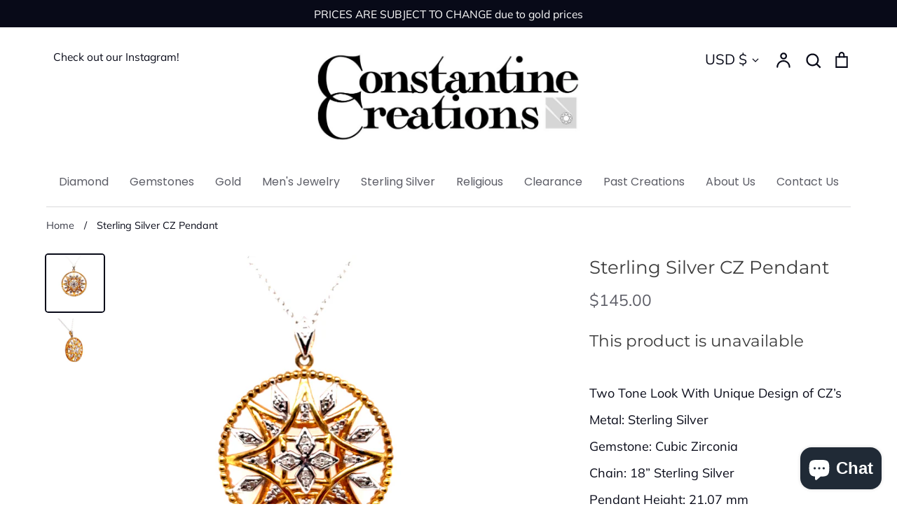

--- FILE ---
content_type: text/html; charset=utf-8
request_url: https://constantinecreations.com/products/sterling-silver-cz-pendant-4
body_size: 40472
content:
<!doctype html>
<html class="no-js supports-no-cookies" lang="en">
<head>
  <!-- Expression 5.4.11 -->
  <meta charset="utf-8" />
<meta name="viewport" content="width=device-width,initial-scale=1.0" />
<meta http-equiv="X-UA-Compatible" content="IE=edge">

<link rel="preconnect" href="https://cdn.shopify.com" crossorigin>
<link rel="preconnect" href="https://fonts.shopify.com" crossorigin>
<link rel="preconnect" href="https://monorail-edge.shopifysvc.com"><link rel="preload" as="font" href="//constantinecreations.com/cdn/fonts/montserrat/montserrat_n4.81949fa0ac9fd2021e16436151e8eaa539321637.woff2" type="font/woff2" crossorigin>
<link rel="preload" as="font" href="//constantinecreations.com/cdn/fonts/muli/muli_n4.e949947cfff05efcc994b2e2db40359a04fa9a92.woff2" type="font/woff2" crossorigin>
<link rel="preload" as="font" href="//constantinecreations.com/cdn/fonts/poppins/poppins_n4.0ba78fa5af9b0e1a374041b3ceaadf0a43b41362.woff2" type="font/woff2" crossorigin>
<link rel="preload" as="font" href="//constantinecreations.com/cdn/fonts/bodoni_moda/bodonimoda_n4.025af1859727a91866b3c708393a6dc972156491.woff2" type="font/woff2" crossorigin><link rel="preload" as="font" href="//constantinecreations.com/cdn/fonts/muli/muli_n7.c8c44d0404947d89610714223e630c4cbe005587.woff2" type="font/woff2" crossorigin><link rel="preload" as="font" href="//constantinecreations.com/cdn/fonts/muli/muli_i4.c0a1ea800bab5884ab82e4eb25a6bd25121bd08c.woff2" type="font/woff2" crossorigin><link rel="preload" as="font" href="//constantinecreations.com/cdn/fonts/muli/muli_i7.34eedbf231efa20bd065d55f6f71485730632c7b.woff2" type="font/woff2" crossorigin><link rel="preload" href="//constantinecreations.com/cdn/shop/t/2/assets/vendor.js?v=34234171540936725781610067117" as="script">
<link rel="preload" href="//constantinecreations.com/cdn/shop/t/2/assets/theme.js?v=9096732768393995281610067117" as="script"><link rel="canonical" href="https://constantinecreations.com/products/sterling-silver-cz-pendant-4" /><meta name="description" content="Two Tone Look With Unique Design of CZ’s Metal: Sterling Silver  Gemstone: Cubic Zirconia  Chain: 18” Sterling Silver Pendant Height: 21.07 mm Pendant Width: 27.04 mm   *Sizing, Shapes, and Colors may vary. Please inquire if searching for a specific chain!">
  <meta name="theme-color" content=""><link rel="shortcut icon" href="//constantinecreations.com/cdn/shop/files/cc_website_favicon_2_32x32.jpg?v=1614447241" type="image/png">
  <title>
    Sterling Silver CZ Pendant
    
    
    
      &ndash; Constantine Creations
    
  </title>

  


<meta property="og:site_name" content="Constantine Creations">
<meta property="og:url" content="https://constantinecreations.com/products/sterling-silver-cz-pendant-4">
<meta property="og:title" content="Sterling Silver CZ Pendant">
<meta property="og:type" content="product">
<meta property="og:description" content="Two Tone Look With Unique Design of CZ’s Metal: Sterling Silver  Gemstone: Cubic Zirconia  Chain: 18” Sterling Silver Pendant Height: 21.07 mm Pendant Width: 27.04 mm   *Sizing, Shapes, and Colors may vary. Please inquire if searching for a specific chain!">

  <meta property="og:price:amount" content="145.00">
  <meta property="og:price:currency" content="USD">

<meta property="og:image" content="http://constantinecreations.com/cdn/shop/products/image_ebac078d-8956-4bf5-95b0-bc042c3c8bfd_1200x1200.jpg?v=1622676734">
      <meta property="og:image:width" content="3024">
      <meta property="og:image:height" content="3024">
    <meta property="og:image" content="http://constantinecreations.com/cdn/shop/products/image_af9da97e-0cc6-4bd5-811b-d2a2e3c60e68_1200x1200.jpg?v=1622676736">
      <meta property="og:image:width" content="3024">
      <meta property="og:image:height" content="3024">
    
<meta property="og:image:secure_url" content="https://constantinecreations.com/cdn/shop/products/image_ebac078d-8956-4bf5-95b0-bc042c3c8bfd_1200x1200.jpg?v=1622676734"><meta property="og:image:secure_url" content="https://constantinecreations.com/cdn/shop/products/image_af9da97e-0cc6-4bd5-811b-d2a2e3c60e68_1200x1200.jpg?v=1622676736">


<meta name="twitter:card" content="summary_large_image">
<meta name="twitter:title" content="Sterling Silver CZ Pendant">
<meta name="twitter:description" content="Two Tone Look With Unique Design of CZ’s Metal: Sterling Silver  Gemstone: Cubic Zirconia  Chain: 18” Sterling Silver Pendant Height: 21.07 mm Pendant Width: 27.04 mm   *Sizing, Shapes, and Colors may vary. Please inquire if searching for a specific chain!">


  <link href="//constantinecreations.com/cdn/shop/t/2/assets/styles.css?v=102598604650555525461759259791" rel="stylesheet" type="text/css" media="all" />

  <script>
    document.documentElement.className = document.documentElement.className.replace('no-js', 'js');
    window.theme = window.theme || {};
    window.slate = window.slate || {};
    theme.moneyFormat = "${{amount}}";
    theme.strings = {
      addToCart: "Add to Cart",
      soldOut: "Sold Out",
      unavailable: "Unavailable",
      addressError: "Error looking up that address",
      addressNoResults: "No results for that address",
      addressQueryLimit: "You have exceeded the Google API usage limit. Consider upgrading to a \u003ca href=\"https:\/\/developers.google.com\/maps\/premium\/usage-limits\"\u003ePremium Plan\u003c\/a\u003e.",
      authError: "There was a problem authenticating your Google Maps API Key.",
      addingToCart: "Adding",
      addedToCart: "Added",
      goToCart: "Go to cart",
      cart: "Cart",
      cartTermsNotChecked: "You must agree to the terms and conditions before continuing.",
      quantityTooHigh: "You can only have {{ quantity }} in your cart",
      unitPriceSeparator: " \/ ",
      searchResultsPages: "Pages",
      searchResultsViewAll: "View all results",
      searchResultsNoResults: "Sorry, we couldn\u0026#39;t find any results",
      previous: "Previous",
      next: "Next",
      cart_shipping_calculator_hide_calculator: "Hide shipping calculator",
      cart_shipping_calculator_title: "Get shipping estimates",
      cart_general_hide_note: "Hide instructions for seller",
      cart_general_show_note: "Add instructions for seller"
    };
    theme.routes = {
      account_addresses_url: '/account/addresses',
      search_url: '/search',
      cart_url: '/cart',
      cart_add_url: '/cart/add',
      cart_change_url: '/cart/change'
    }
  </script>

  

  <script src="//constantinecreations.com/cdn/shop/t/2/assets/vendor.js?v=34234171540936725781610067117" defer="defer"></script>
  <script src="//constantinecreations.com/cdn/shop/t/2/assets/theme.js?v=9096732768393995281610067117" defer="defer"></script>

  <script>window.performance && window.performance.mark && window.performance.mark('shopify.content_for_header.start');</script><meta name="facebook-domain-verification" content="xs2nyloeaa7nj50c29vjhhr5a133oq">
<meta name="facebook-domain-verification" content="q599hv2tsvlyl27g2yncb9hcjq0bg6">
<meta name="google-site-verification" content="ylzA-jJQ03dyS4m3tDT6tyQ-wYw7iN0BmSBwN6SBYqY">
<meta id="shopify-digital-wallet" name="shopify-digital-wallet" content="/52814250179/digital_wallets/dialog">
<meta name="shopify-checkout-api-token" content="721c83466546fdc50e5e29a0a2ebe153">
<meta id="in-context-paypal-metadata" data-shop-id="52814250179" data-venmo-supported="false" data-environment="production" data-locale="en_US" data-paypal-v4="true" data-currency="USD">
<link rel="alternate" type="application/json+oembed" href="https://constantinecreations.com/products/sterling-silver-cz-pendant-4.oembed">
<script async="async" src="/checkouts/internal/preloads.js?locale=en-US"></script>
<link rel="preconnect" href="https://shop.app" crossorigin="anonymous">
<script async="async" src="https://shop.app/checkouts/internal/preloads.js?locale=en-US&shop_id=52814250179" crossorigin="anonymous"></script>
<script id="apple-pay-shop-capabilities" type="application/json">{"shopId":52814250179,"countryCode":"US","currencyCode":"USD","merchantCapabilities":["supports3DS"],"merchantId":"gid:\/\/shopify\/Shop\/52814250179","merchantName":"Constantine Creations","requiredBillingContactFields":["postalAddress","email","phone"],"requiredShippingContactFields":["postalAddress","email","phone"],"shippingType":"shipping","supportedNetworks":["visa","masterCard","amex","discover","elo","jcb"],"total":{"type":"pending","label":"Constantine Creations","amount":"1.00"},"shopifyPaymentsEnabled":true,"supportsSubscriptions":true}</script>
<script id="shopify-features" type="application/json">{"accessToken":"721c83466546fdc50e5e29a0a2ebe153","betas":["rich-media-storefront-analytics"],"domain":"constantinecreations.com","predictiveSearch":true,"shopId":52814250179,"locale":"en"}</script>
<script>var Shopify = Shopify || {};
Shopify.shop = "constantine-creations-gem-world.myshopify.com";
Shopify.locale = "en";
Shopify.currency = {"active":"USD","rate":"1.0"};
Shopify.country = "US";
Shopify.theme = {"name":"Expression","id":117859582147,"schema_name":"Expression","schema_version":"5.4.11","theme_store_id":230,"role":"main"};
Shopify.theme.handle = "null";
Shopify.theme.style = {"id":null,"handle":null};
Shopify.cdnHost = "constantinecreations.com/cdn";
Shopify.routes = Shopify.routes || {};
Shopify.routes.root = "/";</script>
<script type="module">!function(o){(o.Shopify=o.Shopify||{}).modules=!0}(window);</script>
<script>!function(o){function n(){var o=[];function n(){o.push(Array.prototype.slice.apply(arguments))}return n.q=o,n}var t=o.Shopify=o.Shopify||{};t.loadFeatures=n(),t.autoloadFeatures=n()}(window);</script>
<script>
  window.ShopifyPay = window.ShopifyPay || {};
  window.ShopifyPay.apiHost = "shop.app\/pay";
  window.ShopifyPay.redirectState = null;
</script>
<script id="shop-js-analytics" type="application/json">{"pageType":"product"}</script>
<script defer="defer" async type="module" src="//constantinecreations.com/cdn/shopifycloud/shop-js/modules/v2/client.init-shop-cart-sync_BT-GjEfc.en.esm.js"></script>
<script defer="defer" async type="module" src="//constantinecreations.com/cdn/shopifycloud/shop-js/modules/v2/chunk.common_D58fp_Oc.esm.js"></script>
<script defer="defer" async type="module" src="//constantinecreations.com/cdn/shopifycloud/shop-js/modules/v2/chunk.modal_xMitdFEc.esm.js"></script>
<script type="module">
  await import("//constantinecreations.com/cdn/shopifycloud/shop-js/modules/v2/client.init-shop-cart-sync_BT-GjEfc.en.esm.js");
await import("//constantinecreations.com/cdn/shopifycloud/shop-js/modules/v2/chunk.common_D58fp_Oc.esm.js");
await import("//constantinecreations.com/cdn/shopifycloud/shop-js/modules/v2/chunk.modal_xMitdFEc.esm.js");

  window.Shopify.SignInWithShop?.initShopCartSync?.({"fedCMEnabled":true,"windoidEnabled":true});

</script>
<script>
  window.Shopify = window.Shopify || {};
  if (!window.Shopify.featureAssets) window.Shopify.featureAssets = {};
  window.Shopify.featureAssets['shop-js'] = {"shop-cart-sync":["modules/v2/client.shop-cart-sync_DZOKe7Ll.en.esm.js","modules/v2/chunk.common_D58fp_Oc.esm.js","modules/v2/chunk.modal_xMitdFEc.esm.js"],"init-fed-cm":["modules/v2/client.init-fed-cm_B6oLuCjv.en.esm.js","modules/v2/chunk.common_D58fp_Oc.esm.js","modules/v2/chunk.modal_xMitdFEc.esm.js"],"shop-cash-offers":["modules/v2/client.shop-cash-offers_D2sdYoxE.en.esm.js","modules/v2/chunk.common_D58fp_Oc.esm.js","modules/v2/chunk.modal_xMitdFEc.esm.js"],"shop-login-button":["modules/v2/client.shop-login-button_QeVjl5Y3.en.esm.js","modules/v2/chunk.common_D58fp_Oc.esm.js","modules/v2/chunk.modal_xMitdFEc.esm.js"],"pay-button":["modules/v2/client.pay-button_DXTOsIq6.en.esm.js","modules/v2/chunk.common_D58fp_Oc.esm.js","modules/v2/chunk.modal_xMitdFEc.esm.js"],"shop-button":["modules/v2/client.shop-button_DQZHx9pm.en.esm.js","modules/v2/chunk.common_D58fp_Oc.esm.js","modules/v2/chunk.modal_xMitdFEc.esm.js"],"avatar":["modules/v2/client.avatar_BTnouDA3.en.esm.js"],"init-windoid":["modules/v2/client.init-windoid_CR1B-cfM.en.esm.js","modules/v2/chunk.common_D58fp_Oc.esm.js","modules/v2/chunk.modal_xMitdFEc.esm.js"],"init-shop-for-new-customer-accounts":["modules/v2/client.init-shop-for-new-customer-accounts_C_vY_xzh.en.esm.js","modules/v2/client.shop-login-button_QeVjl5Y3.en.esm.js","modules/v2/chunk.common_D58fp_Oc.esm.js","modules/v2/chunk.modal_xMitdFEc.esm.js"],"init-shop-email-lookup-coordinator":["modules/v2/client.init-shop-email-lookup-coordinator_BI7n9ZSv.en.esm.js","modules/v2/chunk.common_D58fp_Oc.esm.js","modules/v2/chunk.modal_xMitdFEc.esm.js"],"init-shop-cart-sync":["modules/v2/client.init-shop-cart-sync_BT-GjEfc.en.esm.js","modules/v2/chunk.common_D58fp_Oc.esm.js","modules/v2/chunk.modal_xMitdFEc.esm.js"],"shop-toast-manager":["modules/v2/client.shop-toast-manager_DiYdP3xc.en.esm.js","modules/v2/chunk.common_D58fp_Oc.esm.js","modules/v2/chunk.modal_xMitdFEc.esm.js"],"init-customer-accounts":["modules/v2/client.init-customer-accounts_D9ZNqS-Q.en.esm.js","modules/v2/client.shop-login-button_QeVjl5Y3.en.esm.js","modules/v2/chunk.common_D58fp_Oc.esm.js","modules/v2/chunk.modal_xMitdFEc.esm.js"],"init-customer-accounts-sign-up":["modules/v2/client.init-customer-accounts-sign-up_iGw4briv.en.esm.js","modules/v2/client.shop-login-button_QeVjl5Y3.en.esm.js","modules/v2/chunk.common_D58fp_Oc.esm.js","modules/v2/chunk.modal_xMitdFEc.esm.js"],"shop-follow-button":["modules/v2/client.shop-follow-button_CqMgW2wH.en.esm.js","modules/v2/chunk.common_D58fp_Oc.esm.js","modules/v2/chunk.modal_xMitdFEc.esm.js"],"checkout-modal":["modules/v2/client.checkout-modal_xHeaAweL.en.esm.js","modules/v2/chunk.common_D58fp_Oc.esm.js","modules/v2/chunk.modal_xMitdFEc.esm.js"],"shop-login":["modules/v2/client.shop-login_D91U-Q7h.en.esm.js","modules/v2/chunk.common_D58fp_Oc.esm.js","modules/v2/chunk.modal_xMitdFEc.esm.js"],"lead-capture":["modules/v2/client.lead-capture_BJmE1dJe.en.esm.js","modules/v2/chunk.common_D58fp_Oc.esm.js","modules/v2/chunk.modal_xMitdFEc.esm.js"],"payment-terms":["modules/v2/client.payment-terms_Ci9AEqFq.en.esm.js","modules/v2/chunk.common_D58fp_Oc.esm.js","modules/v2/chunk.modal_xMitdFEc.esm.js"]};
</script>
<script id="__st">var __st={"a":52814250179,"offset":-28800,"reqid":"a0fe7c02-2200-4801-82b0-b153e2597e70-1769464851","pageurl":"constantinecreations.com\/products\/sterling-silver-cz-pendant-4","u":"51f9bc422254","p":"product","rtyp":"product","rid":6713399738563};</script>
<script>window.ShopifyPaypalV4VisibilityTracking = true;</script>
<script id="captcha-bootstrap">!function(){'use strict';const t='contact',e='account',n='new_comment',o=[[t,t],['blogs',n],['comments',n],[t,'customer']],c=[[e,'customer_login'],[e,'guest_login'],[e,'recover_customer_password'],[e,'create_customer']],r=t=>t.map((([t,e])=>`form[action*='/${t}']:not([data-nocaptcha='true']) input[name='form_type'][value='${e}']`)).join(','),a=t=>()=>t?[...document.querySelectorAll(t)].map((t=>t.form)):[];function s(){const t=[...o],e=r(t);return a(e)}const i='password',u='form_key',d=['recaptcha-v3-token','g-recaptcha-response','h-captcha-response',i],f=()=>{try{return window.sessionStorage}catch{return}},m='__shopify_v',_=t=>t.elements[u];function p(t,e,n=!1){try{const o=window.sessionStorage,c=JSON.parse(o.getItem(e)),{data:r}=function(t){const{data:e,action:n}=t;return t[m]||n?{data:e,action:n}:{data:t,action:n}}(c);for(const[e,n]of Object.entries(r))t.elements[e]&&(t.elements[e].value=n);n&&o.removeItem(e)}catch(o){console.error('form repopulation failed',{error:o})}}const l='form_type',E='cptcha';function T(t){t.dataset[E]=!0}const w=window,h=w.document,L='Shopify',v='ce_forms',y='captcha';let A=!1;((t,e)=>{const n=(g='f06e6c50-85a8-45c8-87d0-21a2b65856fe',I='https://cdn.shopify.com/shopifycloud/storefront-forms-hcaptcha/ce_storefront_forms_captcha_hcaptcha.v1.5.2.iife.js',D={infoText:'Protected by hCaptcha',privacyText:'Privacy',termsText:'Terms'},(t,e,n)=>{const o=w[L][v],c=o.bindForm;if(c)return c(t,g,e,D).then(n);var r;o.q.push([[t,g,e,D],n]),r=I,A||(h.body.append(Object.assign(h.createElement('script'),{id:'captcha-provider',async:!0,src:r})),A=!0)});var g,I,D;w[L]=w[L]||{},w[L][v]=w[L][v]||{},w[L][v].q=[],w[L][y]=w[L][y]||{},w[L][y].protect=function(t,e){n(t,void 0,e),T(t)},Object.freeze(w[L][y]),function(t,e,n,w,h,L){const[v,y,A,g]=function(t,e,n){const i=e?o:[],u=t?c:[],d=[...i,...u],f=r(d),m=r(i),_=r(d.filter((([t,e])=>n.includes(e))));return[a(f),a(m),a(_),s()]}(w,h,L),I=t=>{const e=t.target;return e instanceof HTMLFormElement?e:e&&e.form},D=t=>v().includes(t);t.addEventListener('submit',(t=>{const e=I(t);if(!e)return;const n=D(e)&&!e.dataset.hcaptchaBound&&!e.dataset.recaptchaBound,o=_(e),c=g().includes(e)&&(!o||!o.value);(n||c)&&t.preventDefault(),c&&!n&&(function(t){try{if(!f())return;!function(t){const e=f();if(!e)return;const n=_(t);if(!n)return;const o=n.value;o&&e.removeItem(o)}(t);const e=Array.from(Array(32),(()=>Math.random().toString(36)[2])).join('');!function(t,e){_(t)||t.append(Object.assign(document.createElement('input'),{type:'hidden',name:u})),t.elements[u].value=e}(t,e),function(t,e){const n=f();if(!n)return;const o=[...t.querySelectorAll(`input[type='${i}']`)].map((({name:t})=>t)),c=[...d,...o],r={};for(const[a,s]of new FormData(t).entries())c.includes(a)||(r[a]=s);n.setItem(e,JSON.stringify({[m]:1,action:t.action,data:r}))}(t,e)}catch(e){console.error('failed to persist form',e)}}(e),e.submit())}));const S=(t,e)=>{t&&!t.dataset[E]&&(n(t,e.some((e=>e===t))),T(t))};for(const o of['focusin','change'])t.addEventListener(o,(t=>{const e=I(t);D(e)&&S(e,y())}));const B=e.get('form_key'),M=e.get(l),P=B&&M;t.addEventListener('DOMContentLoaded',(()=>{const t=y();if(P)for(const e of t)e.elements[l].value===M&&p(e,B);[...new Set([...A(),...v().filter((t=>'true'===t.dataset.shopifyCaptcha))])].forEach((e=>S(e,t)))}))}(h,new URLSearchParams(w.location.search),n,t,e,['guest_login'])})(!0,!0)}();</script>
<script integrity="sha256-4kQ18oKyAcykRKYeNunJcIwy7WH5gtpwJnB7kiuLZ1E=" data-source-attribution="shopify.loadfeatures" defer="defer" src="//constantinecreations.com/cdn/shopifycloud/storefront/assets/storefront/load_feature-a0a9edcb.js" crossorigin="anonymous"></script>
<script crossorigin="anonymous" defer="defer" src="//constantinecreations.com/cdn/shopifycloud/storefront/assets/shopify_pay/storefront-65b4c6d7.js?v=20250812"></script>
<script data-source-attribution="shopify.dynamic_checkout.dynamic.init">var Shopify=Shopify||{};Shopify.PaymentButton=Shopify.PaymentButton||{isStorefrontPortableWallets:!0,init:function(){window.Shopify.PaymentButton.init=function(){};var t=document.createElement("script");t.src="https://constantinecreations.com/cdn/shopifycloud/portable-wallets/latest/portable-wallets.en.js",t.type="module",document.head.appendChild(t)}};
</script>
<script data-source-attribution="shopify.dynamic_checkout.buyer_consent">
  function portableWalletsHideBuyerConsent(e){var t=document.getElementById("shopify-buyer-consent"),n=document.getElementById("shopify-subscription-policy-button");t&&n&&(t.classList.add("hidden"),t.setAttribute("aria-hidden","true"),n.removeEventListener("click",e))}function portableWalletsShowBuyerConsent(e){var t=document.getElementById("shopify-buyer-consent"),n=document.getElementById("shopify-subscription-policy-button");t&&n&&(t.classList.remove("hidden"),t.removeAttribute("aria-hidden"),n.addEventListener("click",e))}window.Shopify?.PaymentButton&&(window.Shopify.PaymentButton.hideBuyerConsent=portableWalletsHideBuyerConsent,window.Shopify.PaymentButton.showBuyerConsent=portableWalletsShowBuyerConsent);
</script>
<script data-source-attribution="shopify.dynamic_checkout.cart.bootstrap">document.addEventListener("DOMContentLoaded",(function(){function t(){return document.querySelector("shopify-accelerated-checkout-cart, shopify-accelerated-checkout")}if(t())Shopify.PaymentButton.init();else{new MutationObserver((function(e,n){t()&&(Shopify.PaymentButton.init(),n.disconnect())})).observe(document.body,{childList:!0,subtree:!0})}}));
</script>
<link id="shopify-accelerated-checkout-styles" rel="stylesheet" media="screen" href="https://constantinecreations.com/cdn/shopifycloud/portable-wallets/latest/accelerated-checkout-backwards-compat.css" crossorigin="anonymous">
<style id="shopify-accelerated-checkout-cart">
        #shopify-buyer-consent {
  margin-top: 1em;
  display: inline-block;
  width: 100%;
}

#shopify-buyer-consent.hidden {
  display: none;
}

#shopify-subscription-policy-button {
  background: none;
  border: none;
  padding: 0;
  text-decoration: underline;
  font-size: inherit;
  cursor: pointer;
}

#shopify-subscription-policy-button::before {
  box-shadow: none;
}

      </style>
<script id="sections-script" data-sections="product-recommendations" defer="defer" src="//constantinecreations.com/cdn/shop/t/2/compiled_assets/scripts.js?v=601"></script>
<script>window.performance && window.performance.mark && window.performance.mark('shopify.content_for_header.end');</script>
<script src="https://cdn.shopify.com/extensions/e8878072-2f6b-4e89-8082-94b04320908d/inbox-1254/assets/inbox-chat-loader.js" type="text/javascript" defer="defer"></script>
<link href="https://monorail-edge.shopifysvc.com" rel="dns-prefetch">
<script>(function(){if ("sendBeacon" in navigator && "performance" in window) {try {var session_token_from_headers = performance.getEntriesByType('navigation')[0].serverTiming.find(x => x.name == '_s').description;} catch {var session_token_from_headers = undefined;}var session_cookie_matches = document.cookie.match(/_shopify_s=([^;]*)/);var session_token_from_cookie = session_cookie_matches && session_cookie_matches.length === 2 ? session_cookie_matches[1] : "";var session_token = session_token_from_headers || session_token_from_cookie || "";function handle_abandonment_event(e) {var entries = performance.getEntries().filter(function(entry) {return /monorail-edge.shopifysvc.com/.test(entry.name);});if (!window.abandonment_tracked && entries.length === 0) {window.abandonment_tracked = true;var currentMs = Date.now();var navigation_start = performance.timing.navigationStart;var payload = {shop_id: 52814250179,url: window.location.href,navigation_start,duration: currentMs - navigation_start,session_token,page_type: "product"};window.navigator.sendBeacon("https://monorail-edge.shopifysvc.com/v1/produce", JSON.stringify({schema_id: "online_store_buyer_site_abandonment/1.1",payload: payload,metadata: {event_created_at_ms: currentMs,event_sent_at_ms: currentMs}}));}}window.addEventListener('pagehide', handle_abandonment_event);}}());</script>
<script id="web-pixels-manager-setup">(function e(e,d,r,n,o){if(void 0===o&&(o={}),!Boolean(null===(a=null===(i=window.Shopify)||void 0===i?void 0:i.analytics)||void 0===a?void 0:a.replayQueue)){var i,a;window.Shopify=window.Shopify||{};var t=window.Shopify;t.analytics=t.analytics||{};var s=t.analytics;s.replayQueue=[],s.publish=function(e,d,r){return s.replayQueue.push([e,d,r]),!0};try{self.performance.mark("wpm:start")}catch(e){}var l=function(){var e={modern:/Edge?\/(1{2}[4-9]|1[2-9]\d|[2-9]\d{2}|\d{4,})\.\d+(\.\d+|)|Firefox\/(1{2}[4-9]|1[2-9]\d|[2-9]\d{2}|\d{4,})\.\d+(\.\d+|)|Chrom(ium|e)\/(9{2}|\d{3,})\.\d+(\.\d+|)|(Maci|X1{2}).+ Version\/(15\.\d+|(1[6-9]|[2-9]\d|\d{3,})\.\d+)([,.]\d+|)( \(\w+\)|)( Mobile\/\w+|) Safari\/|Chrome.+OPR\/(9{2}|\d{3,})\.\d+\.\d+|(CPU[ +]OS|iPhone[ +]OS|CPU[ +]iPhone|CPU IPhone OS|CPU iPad OS)[ +]+(15[._]\d+|(1[6-9]|[2-9]\d|\d{3,})[._]\d+)([._]\d+|)|Android:?[ /-](13[3-9]|1[4-9]\d|[2-9]\d{2}|\d{4,})(\.\d+|)(\.\d+|)|Android.+Firefox\/(13[5-9]|1[4-9]\d|[2-9]\d{2}|\d{4,})\.\d+(\.\d+|)|Android.+Chrom(ium|e)\/(13[3-9]|1[4-9]\d|[2-9]\d{2}|\d{4,})\.\d+(\.\d+|)|SamsungBrowser\/([2-9]\d|\d{3,})\.\d+/,legacy:/Edge?\/(1[6-9]|[2-9]\d|\d{3,})\.\d+(\.\d+|)|Firefox\/(5[4-9]|[6-9]\d|\d{3,})\.\d+(\.\d+|)|Chrom(ium|e)\/(5[1-9]|[6-9]\d|\d{3,})\.\d+(\.\d+|)([\d.]+$|.*Safari\/(?![\d.]+ Edge\/[\d.]+$))|(Maci|X1{2}).+ Version\/(10\.\d+|(1[1-9]|[2-9]\d|\d{3,})\.\d+)([,.]\d+|)( \(\w+\)|)( Mobile\/\w+|) Safari\/|Chrome.+OPR\/(3[89]|[4-9]\d|\d{3,})\.\d+\.\d+|(CPU[ +]OS|iPhone[ +]OS|CPU[ +]iPhone|CPU IPhone OS|CPU iPad OS)[ +]+(10[._]\d+|(1[1-9]|[2-9]\d|\d{3,})[._]\d+)([._]\d+|)|Android:?[ /-](13[3-9]|1[4-9]\d|[2-9]\d{2}|\d{4,})(\.\d+|)(\.\d+|)|Mobile Safari.+OPR\/([89]\d|\d{3,})\.\d+\.\d+|Android.+Firefox\/(13[5-9]|1[4-9]\d|[2-9]\d{2}|\d{4,})\.\d+(\.\d+|)|Android.+Chrom(ium|e)\/(13[3-9]|1[4-9]\d|[2-9]\d{2}|\d{4,})\.\d+(\.\d+|)|Android.+(UC? ?Browser|UCWEB|U3)[ /]?(15\.([5-9]|\d{2,})|(1[6-9]|[2-9]\d|\d{3,})\.\d+)\.\d+|SamsungBrowser\/(5\.\d+|([6-9]|\d{2,})\.\d+)|Android.+MQ{2}Browser\/(14(\.(9|\d{2,})|)|(1[5-9]|[2-9]\d|\d{3,})(\.\d+|))(\.\d+|)|K[Aa][Ii]OS\/(3\.\d+|([4-9]|\d{2,})\.\d+)(\.\d+|)/},d=e.modern,r=e.legacy,n=navigator.userAgent;return n.match(d)?"modern":n.match(r)?"legacy":"unknown"}(),u="modern"===l?"modern":"legacy",c=(null!=n?n:{modern:"",legacy:""})[u],f=function(e){return[e.baseUrl,"/wpm","/b",e.hashVersion,"modern"===e.buildTarget?"m":"l",".js"].join("")}({baseUrl:d,hashVersion:r,buildTarget:u}),m=function(e){var d=e.version,r=e.bundleTarget,n=e.surface,o=e.pageUrl,i=e.monorailEndpoint;return{emit:function(e){var a=e.status,t=e.errorMsg,s=(new Date).getTime(),l=JSON.stringify({metadata:{event_sent_at_ms:s},events:[{schema_id:"web_pixels_manager_load/3.1",payload:{version:d,bundle_target:r,page_url:o,status:a,surface:n,error_msg:t},metadata:{event_created_at_ms:s}}]});if(!i)return console&&console.warn&&console.warn("[Web Pixels Manager] No Monorail endpoint provided, skipping logging."),!1;try{return self.navigator.sendBeacon.bind(self.navigator)(i,l)}catch(e){}var u=new XMLHttpRequest;try{return u.open("POST",i,!0),u.setRequestHeader("Content-Type","text/plain"),u.send(l),!0}catch(e){return console&&console.warn&&console.warn("[Web Pixels Manager] Got an unhandled error while logging to Monorail."),!1}}}}({version:r,bundleTarget:l,surface:e.surface,pageUrl:self.location.href,monorailEndpoint:e.monorailEndpoint});try{o.browserTarget=l,function(e){var d=e.src,r=e.async,n=void 0===r||r,o=e.onload,i=e.onerror,a=e.sri,t=e.scriptDataAttributes,s=void 0===t?{}:t,l=document.createElement("script"),u=document.querySelector("head"),c=document.querySelector("body");if(l.async=n,l.src=d,a&&(l.integrity=a,l.crossOrigin="anonymous"),s)for(var f in s)if(Object.prototype.hasOwnProperty.call(s,f))try{l.dataset[f]=s[f]}catch(e){}if(o&&l.addEventListener("load",o),i&&l.addEventListener("error",i),u)u.appendChild(l);else{if(!c)throw new Error("Did not find a head or body element to append the script");c.appendChild(l)}}({src:f,async:!0,onload:function(){if(!function(){var e,d;return Boolean(null===(d=null===(e=window.Shopify)||void 0===e?void 0:e.analytics)||void 0===d?void 0:d.initialized)}()){var d=window.webPixelsManager.init(e)||void 0;if(d){var r=window.Shopify.analytics;r.replayQueue.forEach((function(e){var r=e[0],n=e[1],o=e[2];d.publishCustomEvent(r,n,o)})),r.replayQueue=[],r.publish=d.publishCustomEvent,r.visitor=d.visitor,r.initialized=!0}}},onerror:function(){return m.emit({status:"failed",errorMsg:"".concat(f," has failed to load")})},sri:function(e){var d=/^sha384-[A-Za-z0-9+/=]+$/;return"string"==typeof e&&d.test(e)}(c)?c:"",scriptDataAttributes:o}),m.emit({status:"loading"})}catch(e){m.emit({status:"failed",errorMsg:(null==e?void 0:e.message)||"Unknown error"})}}})({shopId: 52814250179,storefrontBaseUrl: "https://constantinecreations.com",extensionsBaseUrl: "https://extensions.shopifycdn.com/cdn/shopifycloud/web-pixels-manager",monorailEndpoint: "https://monorail-edge.shopifysvc.com/unstable/produce_batch",surface: "storefront-renderer",enabledBetaFlags: ["2dca8a86"],webPixelsConfigList: [{"id":"870514976","configuration":"{\"config\":\"{\\\"pixel_id\\\":\\\"GT-MBNK9QVP\\\",\\\"target_country\\\":\\\"US\\\",\\\"gtag_events\\\":[{\\\"type\\\":\\\"purchase\\\",\\\"action_label\\\":\\\"MC-VQPSYNW1SV\\\"},{\\\"type\\\":\\\"page_view\\\",\\\"action_label\\\":\\\"MC-VQPSYNW1SV\\\"},{\\\"type\\\":\\\"view_item\\\",\\\"action_label\\\":\\\"MC-VQPSYNW1SV\\\"}],\\\"enable_monitoring_mode\\\":false}\"}","eventPayloadVersion":"v1","runtimeContext":"OPEN","scriptVersion":"b2a88bafab3e21179ed38636efcd8a93","type":"APP","apiClientId":1780363,"privacyPurposes":[],"dataSharingAdjustments":{"protectedCustomerApprovalScopes":["read_customer_address","read_customer_email","read_customer_name","read_customer_personal_data","read_customer_phone"]}},{"id":"shopify-app-pixel","configuration":"{}","eventPayloadVersion":"v1","runtimeContext":"STRICT","scriptVersion":"0450","apiClientId":"shopify-pixel","type":"APP","privacyPurposes":["ANALYTICS","MARKETING"]},{"id":"shopify-custom-pixel","eventPayloadVersion":"v1","runtimeContext":"LAX","scriptVersion":"0450","apiClientId":"shopify-pixel","type":"CUSTOM","privacyPurposes":["ANALYTICS","MARKETING"]}],isMerchantRequest: false,initData: {"shop":{"name":"Constantine Creations","paymentSettings":{"currencyCode":"USD"},"myshopifyDomain":"constantine-creations-gem-world.myshopify.com","countryCode":"US","storefrontUrl":"https:\/\/constantinecreations.com"},"customer":null,"cart":null,"checkout":null,"productVariants":[{"price":{"amount":145.0,"currencyCode":"USD"},"product":{"title":"Sterling Silver CZ Pendant","vendor":"Constantine Creations","id":"6713399738563","untranslatedTitle":"Sterling Silver CZ Pendant","url":"\/products\/sterling-silver-cz-pendant-4","type":"Silver Pendant"},"id":"39925061910723","image":{"src":"\/\/constantinecreations.com\/cdn\/shop\/products\/image_ebac078d-8956-4bf5-95b0-bc042c3c8bfd.jpg?v=1622676734"},"sku":"","title":"Default Title","untranslatedTitle":"Default Title"}],"purchasingCompany":null},},"https://constantinecreations.com/cdn","fcfee988w5aeb613cpc8e4bc33m6693e112",{"modern":"","legacy":""},{"shopId":"52814250179","storefrontBaseUrl":"https:\/\/constantinecreations.com","extensionBaseUrl":"https:\/\/extensions.shopifycdn.com\/cdn\/shopifycloud\/web-pixels-manager","surface":"storefront-renderer","enabledBetaFlags":"[\"2dca8a86\"]","isMerchantRequest":"false","hashVersion":"fcfee988w5aeb613cpc8e4bc33m6693e112","publish":"custom","events":"[[\"page_viewed\",{}],[\"product_viewed\",{\"productVariant\":{\"price\":{\"amount\":145.0,\"currencyCode\":\"USD\"},\"product\":{\"title\":\"Sterling Silver CZ Pendant\",\"vendor\":\"Constantine Creations\",\"id\":\"6713399738563\",\"untranslatedTitle\":\"Sterling Silver CZ Pendant\",\"url\":\"\/products\/sterling-silver-cz-pendant-4\",\"type\":\"Silver Pendant\"},\"id\":\"39925061910723\",\"image\":{\"src\":\"\/\/constantinecreations.com\/cdn\/shop\/products\/image_ebac078d-8956-4bf5-95b0-bc042c3c8bfd.jpg?v=1622676734\"},\"sku\":\"\",\"title\":\"Default Title\",\"untranslatedTitle\":\"Default Title\"}}]]"});</script><script>
  window.ShopifyAnalytics = window.ShopifyAnalytics || {};
  window.ShopifyAnalytics.meta = window.ShopifyAnalytics.meta || {};
  window.ShopifyAnalytics.meta.currency = 'USD';
  var meta = {"product":{"id":6713399738563,"gid":"gid:\/\/shopify\/Product\/6713399738563","vendor":"Constantine Creations","type":"Silver Pendant","handle":"sterling-silver-cz-pendant-4","variants":[{"id":39925061910723,"price":14500,"name":"Sterling Silver CZ Pendant","public_title":null,"sku":""}],"remote":false},"page":{"pageType":"product","resourceType":"product","resourceId":6713399738563,"requestId":"a0fe7c02-2200-4801-82b0-b153e2597e70-1769464851"}};
  for (var attr in meta) {
    window.ShopifyAnalytics.meta[attr] = meta[attr];
  }
</script>
<script class="analytics">
  (function () {
    var customDocumentWrite = function(content) {
      var jquery = null;

      if (window.jQuery) {
        jquery = window.jQuery;
      } else if (window.Checkout && window.Checkout.$) {
        jquery = window.Checkout.$;
      }

      if (jquery) {
        jquery('body').append(content);
      }
    };

    var hasLoggedConversion = function(token) {
      if (token) {
        return document.cookie.indexOf('loggedConversion=' + token) !== -1;
      }
      return false;
    }

    var setCookieIfConversion = function(token) {
      if (token) {
        var twoMonthsFromNow = new Date(Date.now());
        twoMonthsFromNow.setMonth(twoMonthsFromNow.getMonth() + 2);

        document.cookie = 'loggedConversion=' + token + '; expires=' + twoMonthsFromNow;
      }
    }

    var trekkie = window.ShopifyAnalytics.lib = window.trekkie = window.trekkie || [];
    if (trekkie.integrations) {
      return;
    }
    trekkie.methods = [
      'identify',
      'page',
      'ready',
      'track',
      'trackForm',
      'trackLink'
    ];
    trekkie.factory = function(method) {
      return function() {
        var args = Array.prototype.slice.call(arguments);
        args.unshift(method);
        trekkie.push(args);
        return trekkie;
      };
    };
    for (var i = 0; i < trekkie.methods.length; i++) {
      var key = trekkie.methods[i];
      trekkie[key] = trekkie.factory(key);
    }
    trekkie.load = function(config) {
      trekkie.config = config || {};
      trekkie.config.initialDocumentCookie = document.cookie;
      var first = document.getElementsByTagName('script')[0];
      var script = document.createElement('script');
      script.type = 'text/javascript';
      script.onerror = function(e) {
        var scriptFallback = document.createElement('script');
        scriptFallback.type = 'text/javascript';
        scriptFallback.onerror = function(error) {
                var Monorail = {
      produce: function produce(monorailDomain, schemaId, payload) {
        var currentMs = new Date().getTime();
        var event = {
          schema_id: schemaId,
          payload: payload,
          metadata: {
            event_created_at_ms: currentMs,
            event_sent_at_ms: currentMs
          }
        };
        return Monorail.sendRequest("https://" + monorailDomain + "/v1/produce", JSON.stringify(event));
      },
      sendRequest: function sendRequest(endpointUrl, payload) {
        // Try the sendBeacon API
        if (window && window.navigator && typeof window.navigator.sendBeacon === 'function' && typeof window.Blob === 'function' && !Monorail.isIos12()) {
          var blobData = new window.Blob([payload], {
            type: 'text/plain'
          });

          if (window.navigator.sendBeacon(endpointUrl, blobData)) {
            return true;
          } // sendBeacon was not successful

        } // XHR beacon

        var xhr = new XMLHttpRequest();

        try {
          xhr.open('POST', endpointUrl);
          xhr.setRequestHeader('Content-Type', 'text/plain');
          xhr.send(payload);
        } catch (e) {
          console.log(e);
        }

        return false;
      },
      isIos12: function isIos12() {
        return window.navigator.userAgent.lastIndexOf('iPhone; CPU iPhone OS 12_') !== -1 || window.navigator.userAgent.lastIndexOf('iPad; CPU OS 12_') !== -1;
      }
    };
    Monorail.produce('monorail-edge.shopifysvc.com',
      'trekkie_storefront_load_errors/1.1',
      {shop_id: 52814250179,
      theme_id: 117859582147,
      app_name: "storefront",
      context_url: window.location.href,
      source_url: "//constantinecreations.com/cdn/s/trekkie.storefront.a804e9514e4efded663580eddd6991fcc12b5451.min.js"});

        };
        scriptFallback.async = true;
        scriptFallback.src = '//constantinecreations.com/cdn/s/trekkie.storefront.a804e9514e4efded663580eddd6991fcc12b5451.min.js';
        first.parentNode.insertBefore(scriptFallback, first);
      };
      script.async = true;
      script.src = '//constantinecreations.com/cdn/s/trekkie.storefront.a804e9514e4efded663580eddd6991fcc12b5451.min.js';
      first.parentNode.insertBefore(script, first);
    };
    trekkie.load(
      {"Trekkie":{"appName":"storefront","development":false,"defaultAttributes":{"shopId":52814250179,"isMerchantRequest":null,"themeId":117859582147,"themeCityHash":"4783593751107668933","contentLanguage":"en","currency":"USD","eventMetadataId":"019e48dd-5c0e-416f-8f33-0d8047be85ae"},"isServerSideCookieWritingEnabled":true,"monorailRegion":"shop_domain","enabledBetaFlags":["65f19447"]},"Session Attribution":{},"S2S":{"facebookCapiEnabled":false,"source":"trekkie-storefront-renderer","apiClientId":580111}}
    );

    var loaded = false;
    trekkie.ready(function() {
      if (loaded) return;
      loaded = true;

      window.ShopifyAnalytics.lib = window.trekkie;

      var originalDocumentWrite = document.write;
      document.write = customDocumentWrite;
      try { window.ShopifyAnalytics.merchantGoogleAnalytics.call(this); } catch(error) {};
      document.write = originalDocumentWrite;

      window.ShopifyAnalytics.lib.page(null,{"pageType":"product","resourceType":"product","resourceId":6713399738563,"requestId":"a0fe7c02-2200-4801-82b0-b153e2597e70-1769464851","shopifyEmitted":true});

      var match = window.location.pathname.match(/checkouts\/(.+)\/(thank_you|post_purchase)/)
      var token = match? match[1]: undefined;
      if (!hasLoggedConversion(token)) {
        setCookieIfConversion(token);
        window.ShopifyAnalytics.lib.track("Viewed Product",{"currency":"USD","variantId":39925061910723,"productId":6713399738563,"productGid":"gid:\/\/shopify\/Product\/6713399738563","name":"Sterling Silver CZ Pendant","price":"145.00","sku":"","brand":"Constantine Creations","variant":null,"category":"Silver Pendant","nonInteraction":true,"remote":false},undefined,undefined,{"shopifyEmitted":true});
      window.ShopifyAnalytics.lib.track("monorail:\/\/trekkie_storefront_viewed_product\/1.1",{"currency":"USD","variantId":39925061910723,"productId":6713399738563,"productGid":"gid:\/\/shopify\/Product\/6713399738563","name":"Sterling Silver CZ Pendant","price":"145.00","sku":"","brand":"Constantine Creations","variant":null,"category":"Silver Pendant","nonInteraction":true,"remote":false,"referer":"https:\/\/constantinecreations.com\/products\/sterling-silver-cz-pendant-4"});
      }
    });


        var eventsListenerScript = document.createElement('script');
        eventsListenerScript.async = true;
        eventsListenerScript.src = "//constantinecreations.com/cdn/shopifycloud/storefront/assets/shop_events_listener-3da45d37.js";
        document.getElementsByTagName('head')[0].appendChild(eventsListenerScript);

})();</script>
<script
  defer
  src="https://constantinecreations.com/cdn/shopifycloud/perf-kit/shopify-perf-kit-3.0.4.min.js"
  data-application="storefront-renderer"
  data-shop-id="52814250179"
  data-render-region="gcp-us-east1"
  data-page-type="product"
  data-theme-instance-id="117859582147"
  data-theme-name="Expression"
  data-theme-version="5.4.11"
  data-monorail-region="shop_domain"
  data-resource-timing-sampling-rate="10"
  data-shs="true"
  data-shs-beacon="true"
  data-shs-export-with-fetch="true"
  data-shs-logs-sample-rate="1"
  data-shs-beacon-endpoint="https://constantinecreations.com/api/collect"
></script>
</head>

<body id="sterling-silver-cz-pendant" class="template-product">

  <a class="in-page-link visually-hidden skip-link" href="#MainContent">Skip to content</a>

  <div id="shopify-section-header" class="shopify-section">
  <section class="announcement-bar announcement-bar--has-link">
    <style data-shopify>
    .announcement-bar {
      color: #ffffff;
      background-color: #080a18;
    }

    .announcement-bar a {
      color: #ffffff;
      text-decoration: none;
    }
    .announcement-bar--has-link:hover {
      background-color: #000000;
    }
    </style>
    <a href="/pages/contact-us">
      <div class="page-width">
        <div class="container">
          <div class="announcement-bar__content">PRICES ARE SUBJECT TO CHANGE due to gold prices</div>
        </div>
      </div>
    </a>
  </section>



<header class="page-width page-header section--header" data-section-id="header" data-section-type="header">
  <style data-shopify>
    
      .site-logo {
        max-width: 400px;
      }
      @media (max-width: 749px) {
        .site-logo {
          max-width: 225px;
        }
      }
    
  </style>

  <div class="page-header--content container">
    <section class="utils-bar relative">

      <div class="utils__left">
        <button class="btn btn--plain btn--menu js-mobile-menu-icon" aria-label="Toggle menu"><svg class="desktop-icon" viewBox="-1 -4 25 22" version="1.1" xmlns="http://www.w3.org/2000/svg" xmlns:xlink="http://www.w3.org/1999/xlink">
  <g stroke-width="1" transform="translate(0.000000, 0.966667)">
    <polygon points="0 2 0 0 22.5333333 0 22.5333333 2"></polygon>
    <polygon points="0 8.53333333 0 6.53333333 22.5333333 6.53333333 22.5333333 8.53333333"></polygon>
    <polygon points="0 15.0666667 0 13.0666667 22.5333333 13.0666667 22.5333333 15.0666667"></polygon>
  </g>
</svg>
<svg class="mobile-icon" viewBox="-1 -5 25 21" version="1.1" xmlns="http://www.w3.org/2000/svg" xmlns:xlink="http://www.w3.org/1999/xlink">
  <g stroke-width="1" transform="translate(0.500000, 0.466667)">
    <polygon points="0 1 0 0 21.5333333 0 21.5333333 1"></polygon>
    <polygon points="0 7.53333333 0 6.53333333 21.5333333 6.53333333 21.5333333 7.53333333"></polygon>
    <polygon points="0 14.0666667 0 13.0666667 21.5333333 13.0666667 21.5333333 14.0666667"></polygon>
  </g>
</svg>
</button>
        
          
          
            
              <a class="quicklink__link" href="https://www.instagram.com/constantinecreations/">
                <span class="quicklink__content">Check out our Instagram!</span>
              </a>
            
          
        
      </div>

      <div class="utils__center">
        
  <!-- LOGO / STORE NAME -->
  
    <div class="h1 store-logo" itemscope itemtype="http://schema.org/Organization">
  

    <!-- DESKTOP LOGO -->
    <a href="/" itemprop="url" class="desktop-logo site-logo ">
      <meta itemprop="name" content="Constantine Creations">
      
        <img src="//constantinecreations.com/cdn/shop/files/Black_and_White_CC_Logo_2_800x.jpg?v=1613724534"
             alt="Constantine Creations"
             itemprop="logo">
      
    </a>

    <!-- MOBILE LOGO -->
    <a href="/" itemprop="url" class="mobile-logo site-logo site-header__logo-image">
      <meta itemprop="name" content="Constantine Creations">
      
        <img src="//constantinecreations.com/cdn/shop/files/Black_and_White_CC_Logo_2_450x.jpg?v=1613724534"
             alt="Constantine Creations"
             itemprop="logo">
      
    </a>
  
    </div>
  

      </div>

      <div class="utils__right">
        
          <div class="desktop-header-localization utils__item">
            <form method="post" action="/localization" id="localization_form_desktop-header" accept-charset="UTF-8" class="selectors-form" enctype="multipart/form-data"><input type="hidden" name="form_type" value="localization" /><input type="hidden" name="utf8" value="✓" /><input type="hidden" name="_method" value="put" /><input type="hidden" name="return_to" value="/products/sterling-silver-cz-pendant-4" /><div class="selectors-form__item">
      <h2 class="visually-hidden" id="currency-heading-desktop-header">
        Currency
      </h2>

      <div class="disclosure" data-disclosure-currency>
        <button type="button" class="disclosure__toggle" aria-expanded="false" aria-controls="currency-list-desktop-header" aria-describedby="currency-heading-desktop-header" data-disclosure-toggle>
          USD $<span class="disclosure__toggle-arrow" role="presentation"><svg aria-hidden="true" focusable="false" role="presentation" class="icon svg-chevron-down" viewBox="0 0 24 24"><path d="M6 9l6 6 6-6"/></svg></span>
        </button>
        <ul id="currency-list-desktop-header" class="disclosure-list" data-disclosure-list>
          
            <li class="disclosure-list__item ">
              <a class="disclosure-list__option" href="#"  data-value="AED" data-disclosure-option>
                AED د.إ</a>
            </li>
            <li class="disclosure-list__item ">
              <a class="disclosure-list__option" href="#"  data-value="AFN" data-disclosure-option>
                AFN ؋</a>
            </li>
            <li class="disclosure-list__item ">
              <a class="disclosure-list__option" href="#"  data-value="ALL" data-disclosure-option>
                ALL L</a>
            </li>
            <li class="disclosure-list__item ">
              <a class="disclosure-list__option" href="#"  data-value="AMD" data-disclosure-option>
                AMD դր.</a>
            </li>
            <li class="disclosure-list__item ">
              <a class="disclosure-list__option" href="#"  data-value="ANG" data-disclosure-option>
                ANG ƒ</a>
            </li>
            <li class="disclosure-list__item ">
              <a class="disclosure-list__option" href="#"  data-value="AUD" data-disclosure-option>
                AUD $</a>
            </li>
            <li class="disclosure-list__item ">
              <a class="disclosure-list__option" href="#"  data-value="AWG" data-disclosure-option>
                AWG ƒ</a>
            </li>
            <li class="disclosure-list__item ">
              <a class="disclosure-list__option" href="#"  data-value="AZN" data-disclosure-option>
                AZN ₼</a>
            </li>
            <li class="disclosure-list__item ">
              <a class="disclosure-list__option" href="#"  data-value="BAM" data-disclosure-option>
                BAM КМ</a>
            </li>
            <li class="disclosure-list__item ">
              <a class="disclosure-list__option" href="#"  data-value="BBD" data-disclosure-option>
                BBD $</a>
            </li>
            <li class="disclosure-list__item ">
              <a class="disclosure-list__option" href="#"  data-value="BDT" data-disclosure-option>
                BDT ৳</a>
            </li>
            <li class="disclosure-list__item ">
              <a class="disclosure-list__option" href="#"  data-value="BIF" data-disclosure-option>
                BIF Fr</a>
            </li>
            <li class="disclosure-list__item ">
              <a class="disclosure-list__option" href="#"  data-value="BND" data-disclosure-option>
                BND $</a>
            </li>
            <li class="disclosure-list__item ">
              <a class="disclosure-list__option" href="#"  data-value="BOB" data-disclosure-option>
                BOB Bs.</a>
            </li>
            <li class="disclosure-list__item ">
              <a class="disclosure-list__option" href="#"  data-value="BSD" data-disclosure-option>
                BSD $</a>
            </li>
            <li class="disclosure-list__item ">
              <a class="disclosure-list__option" href="#"  data-value="BWP" data-disclosure-option>
                BWP P</a>
            </li>
            <li class="disclosure-list__item ">
              <a class="disclosure-list__option" href="#"  data-value="BZD" data-disclosure-option>
                BZD $</a>
            </li>
            <li class="disclosure-list__item ">
              <a class="disclosure-list__option" href="#"  data-value="CAD" data-disclosure-option>
                CAD $</a>
            </li>
            <li class="disclosure-list__item ">
              <a class="disclosure-list__option" href="#"  data-value="CDF" data-disclosure-option>
                CDF Fr</a>
            </li>
            <li class="disclosure-list__item ">
              <a class="disclosure-list__option" href="#"  data-value="CHF" data-disclosure-option>
                CHF CHF</a>
            </li>
            <li class="disclosure-list__item ">
              <a class="disclosure-list__option" href="#"  data-value="CNY" data-disclosure-option>
                CNY ¥</a>
            </li>
            <li class="disclosure-list__item ">
              <a class="disclosure-list__option" href="#"  data-value="CRC" data-disclosure-option>
                CRC ₡</a>
            </li>
            <li class="disclosure-list__item ">
              <a class="disclosure-list__option" href="#"  data-value="CVE" data-disclosure-option>
                CVE $</a>
            </li>
            <li class="disclosure-list__item ">
              <a class="disclosure-list__option" href="#"  data-value="CZK" data-disclosure-option>
                CZK Kč</a>
            </li>
            <li class="disclosure-list__item ">
              <a class="disclosure-list__option" href="#"  data-value="DJF" data-disclosure-option>
                DJF Fdj</a>
            </li>
            <li class="disclosure-list__item ">
              <a class="disclosure-list__option" href="#"  data-value="DKK" data-disclosure-option>
                DKK kr.</a>
            </li>
            <li class="disclosure-list__item ">
              <a class="disclosure-list__option" href="#"  data-value="DOP" data-disclosure-option>
                DOP $</a>
            </li>
            <li class="disclosure-list__item ">
              <a class="disclosure-list__option" href="#"  data-value="DZD" data-disclosure-option>
                DZD د.ج</a>
            </li>
            <li class="disclosure-list__item ">
              <a class="disclosure-list__option" href="#"  data-value="EGP" data-disclosure-option>
                EGP ج.م</a>
            </li>
            <li class="disclosure-list__item ">
              <a class="disclosure-list__option" href="#"  data-value="ETB" data-disclosure-option>
                ETB Br</a>
            </li>
            <li class="disclosure-list__item ">
              <a class="disclosure-list__option" href="#"  data-value="EUR" data-disclosure-option>
                EUR €</a>
            </li>
            <li class="disclosure-list__item ">
              <a class="disclosure-list__option" href="#"  data-value="FJD" data-disclosure-option>
                FJD $</a>
            </li>
            <li class="disclosure-list__item ">
              <a class="disclosure-list__option" href="#"  data-value="FKP" data-disclosure-option>
                FKP £</a>
            </li>
            <li class="disclosure-list__item ">
              <a class="disclosure-list__option" href="#"  data-value="GBP" data-disclosure-option>
                GBP £</a>
            </li>
            <li class="disclosure-list__item ">
              <a class="disclosure-list__option" href="#"  data-value="GMD" data-disclosure-option>
                GMD D</a>
            </li>
            <li class="disclosure-list__item ">
              <a class="disclosure-list__option" href="#"  data-value="GNF" data-disclosure-option>
                GNF Fr</a>
            </li>
            <li class="disclosure-list__item ">
              <a class="disclosure-list__option" href="#"  data-value="GTQ" data-disclosure-option>
                GTQ Q</a>
            </li>
            <li class="disclosure-list__item ">
              <a class="disclosure-list__option" href="#"  data-value="GYD" data-disclosure-option>
                GYD $</a>
            </li>
            <li class="disclosure-list__item ">
              <a class="disclosure-list__option" href="#"  data-value="HKD" data-disclosure-option>
                HKD $</a>
            </li>
            <li class="disclosure-list__item ">
              <a class="disclosure-list__option" href="#"  data-value="HNL" data-disclosure-option>
                HNL L</a>
            </li>
            <li class="disclosure-list__item ">
              <a class="disclosure-list__option" href="#"  data-value="HUF" data-disclosure-option>
                HUF Ft</a>
            </li>
            <li class="disclosure-list__item ">
              <a class="disclosure-list__option" href="#"  data-value="IDR" data-disclosure-option>
                IDR Rp</a>
            </li>
            <li class="disclosure-list__item ">
              <a class="disclosure-list__option" href="#"  data-value="ILS" data-disclosure-option>
                ILS ₪</a>
            </li>
            <li class="disclosure-list__item ">
              <a class="disclosure-list__option" href="#"  data-value="INR" data-disclosure-option>
                INR ₹</a>
            </li>
            <li class="disclosure-list__item ">
              <a class="disclosure-list__option" href="#"  data-value="ISK" data-disclosure-option>
                ISK kr</a>
            </li>
            <li class="disclosure-list__item ">
              <a class="disclosure-list__option" href="#"  data-value="JMD" data-disclosure-option>
                JMD $</a>
            </li>
            <li class="disclosure-list__item ">
              <a class="disclosure-list__option" href="#"  data-value="JPY" data-disclosure-option>
                JPY ¥</a>
            </li>
            <li class="disclosure-list__item ">
              <a class="disclosure-list__option" href="#"  data-value="KES" data-disclosure-option>
                KES KSh</a>
            </li>
            <li class="disclosure-list__item ">
              <a class="disclosure-list__option" href="#"  data-value="KGS" data-disclosure-option>
                KGS som</a>
            </li>
            <li class="disclosure-list__item ">
              <a class="disclosure-list__option" href="#"  data-value="KHR" data-disclosure-option>
                KHR ៛</a>
            </li>
            <li class="disclosure-list__item ">
              <a class="disclosure-list__option" href="#"  data-value="KMF" data-disclosure-option>
                KMF Fr</a>
            </li>
            <li class="disclosure-list__item ">
              <a class="disclosure-list__option" href="#"  data-value="KRW" data-disclosure-option>
                KRW ₩</a>
            </li>
            <li class="disclosure-list__item ">
              <a class="disclosure-list__option" href="#"  data-value="KYD" data-disclosure-option>
                KYD $</a>
            </li>
            <li class="disclosure-list__item ">
              <a class="disclosure-list__option" href="#"  data-value="KZT" data-disclosure-option>
                KZT ₸</a>
            </li>
            <li class="disclosure-list__item ">
              <a class="disclosure-list__option" href="#"  data-value="LAK" data-disclosure-option>
                LAK ₭</a>
            </li>
            <li class="disclosure-list__item ">
              <a class="disclosure-list__option" href="#"  data-value="LBP" data-disclosure-option>
                LBP ل.ل</a>
            </li>
            <li class="disclosure-list__item ">
              <a class="disclosure-list__option" href="#"  data-value="LKR" data-disclosure-option>
                LKR ₨</a>
            </li>
            <li class="disclosure-list__item ">
              <a class="disclosure-list__option" href="#"  data-value="MAD" data-disclosure-option>
                MAD د.م.</a>
            </li>
            <li class="disclosure-list__item ">
              <a class="disclosure-list__option" href="#"  data-value="MDL" data-disclosure-option>
                MDL L</a>
            </li>
            <li class="disclosure-list__item ">
              <a class="disclosure-list__option" href="#"  data-value="MKD" data-disclosure-option>
                MKD ден</a>
            </li>
            <li class="disclosure-list__item ">
              <a class="disclosure-list__option" href="#"  data-value="MMK" data-disclosure-option>
                MMK K</a>
            </li>
            <li class="disclosure-list__item ">
              <a class="disclosure-list__option" href="#"  data-value="MNT" data-disclosure-option>
                MNT ₮</a>
            </li>
            <li class="disclosure-list__item ">
              <a class="disclosure-list__option" href="#"  data-value="MOP" data-disclosure-option>
                MOP P</a>
            </li>
            <li class="disclosure-list__item ">
              <a class="disclosure-list__option" href="#"  data-value="MUR" data-disclosure-option>
                MUR ₨</a>
            </li>
            <li class="disclosure-list__item ">
              <a class="disclosure-list__option" href="#"  data-value="MVR" data-disclosure-option>
                MVR MVR</a>
            </li>
            <li class="disclosure-list__item ">
              <a class="disclosure-list__option" href="#"  data-value="MWK" data-disclosure-option>
                MWK MK</a>
            </li>
            <li class="disclosure-list__item ">
              <a class="disclosure-list__option" href="#"  data-value="MYR" data-disclosure-option>
                MYR RM</a>
            </li>
            <li class="disclosure-list__item ">
              <a class="disclosure-list__option" href="#"  data-value="NGN" data-disclosure-option>
                NGN ₦</a>
            </li>
            <li class="disclosure-list__item ">
              <a class="disclosure-list__option" href="#"  data-value="NIO" data-disclosure-option>
                NIO C$</a>
            </li>
            <li class="disclosure-list__item ">
              <a class="disclosure-list__option" href="#"  data-value="NPR" data-disclosure-option>
                NPR Rs.</a>
            </li>
            <li class="disclosure-list__item ">
              <a class="disclosure-list__option" href="#"  data-value="NZD" data-disclosure-option>
                NZD $</a>
            </li>
            <li class="disclosure-list__item ">
              <a class="disclosure-list__option" href="#"  data-value="PEN" data-disclosure-option>
                PEN S/</a>
            </li>
            <li class="disclosure-list__item ">
              <a class="disclosure-list__option" href="#"  data-value="PGK" data-disclosure-option>
                PGK K</a>
            </li>
            <li class="disclosure-list__item ">
              <a class="disclosure-list__option" href="#"  data-value="PHP" data-disclosure-option>
                PHP ₱</a>
            </li>
            <li class="disclosure-list__item ">
              <a class="disclosure-list__option" href="#"  data-value="PKR" data-disclosure-option>
                PKR ₨</a>
            </li>
            <li class="disclosure-list__item ">
              <a class="disclosure-list__option" href="#"  data-value="PLN" data-disclosure-option>
                PLN zł</a>
            </li>
            <li class="disclosure-list__item ">
              <a class="disclosure-list__option" href="#"  data-value="PYG" data-disclosure-option>
                PYG ₲</a>
            </li>
            <li class="disclosure-list__item ">
              <a class="disclosure-list__option" href="#"  data-value="QAR" data-disclosure-option>
                QAR ر.ق</a>
            </li>
            <li class="disclosure-list__item ">
              <a class="disclosure-list__option" href="#"  data-value="RON" data-disclosure-option>
                RON Lei</a>
            </li>
            <li class="disclosure-list__item ">
              <a class="disclosure-list__option" href="#"  data-value="RSD" data-disclosure-option>
                RSD РСД</a>
            </li>
            <li class="disclosure-list__item ">
              <a class="disclosure-list__option" href="#"  data-value="RWF" data-disclosure-option>
                RWF FRw</a>
            </li>
            <li class="disclosure-list__item ">
              <a class="disclosure-list__option" href="#"  data-value="SAR" data-disclosure-option>
                SAR ر.س</a>
            </li>
            <li class="disclosure-list__item ">
              <a class="disclosure-list__option" href="#"  data-value="SBD" data-disclosure-option>
                SBD $</a>
            </li>
            <li class="disclosure-list__item ">
              <a class="disclosure-list__option" href="#"  data-value="SEK" data-disclosure-option>
                SEK kr</a>
            </li>
            <li class="disclosure-list__item ">
              <a class="disclosure-list__option" href="#"  data-value="SGD" data-disclosure-option>
                SGD $</a>
            </li>
            <li class="disclosure-list__item ">
              <a class="disclosure-list__option" href="#"  data-value="SHP" data-disclosure-option>
                SHP £</a>
            </li>
            <li class="disclosure-list__item ">
              <a class="disclosure-list__option" href="#"  data-value="SLL" data-disclosure-option>
                SLL Le</a>
            </li>
            <li class="disclosure-list__item ">
              <a class="disclosure-list__option" href="#"  data-value="STD" data-disclosure-option>
                STD Db</a>
            </li>
            <li class="disclosure-list__item ">
              <a class="disclosure-list__option" href="#"  data-value="THB" data-disclosure-option>
                THB ฿</a>
            </li>
            <li class="disclosure-list__item ">
              <a class="disclosure-list__option" href="#"  data-value="TJS" data-disclosure-option>
                TJS ЅМ</a>
            </li>
            <li class="disclosure-list__item ">
              <a class="disclosure-list__option" href="#"  data-value="TOP" data-disclosure-option>
                TOP T$</a>
            </li>
            <li class="disclosure-list__item ">
              <a class="disclosure-list__option" href="#"  data-value="TTD" data-disclosure-option>
                TTD $</a>
            </li>
            <li class="disclosure-list__item ">
              <a class="disclosure-list__option" href="#"  data-value="TWD" data-disclosure-option>
                TWD $</a>
            </li>
            <li class="disclosure-list__item ">
              <a class="disclosure-list__option" href="#"  data-value="TZS" data-disclosure-option>
                TZS Sh</a>
            </li>
            <li class="disclosure-list__item ">
              <a class="disclosure-list__option" href="#"  data-value="UAH" data-disclosure-option>
                UAH ₴</a>
            </li>
            <li class="disclosure-list__item ">
              <a class="disclosure-list__option" href="#"  data-value="UGX" data-disclosure-option>
                UGX USh</a>
            </li>
            <li class="disclosure-list__item disclosure-list__item--current">
              <a class="disclosure-list__option" href="#" aria-current="true" data-value="USD" data-disclosure-option>
                USD $</a>
            </li>
            <li class="disclosure-list__item ">
              <a class="disclosure-list__option" href="#"  data-value="UYU" data-disclosure-option>
                UYU $U</a>
            </li>
            <li class="disclosure-list__item ">
              <a class="disclosure-list__option" href="#"  data-value="UZS" data-disclosure-option>
                UZS so'm</a>
            </li>
            <li class="disclosure-list__item ">
              <a class="disclosure-list__option" href="#"  data-value="VND" data-disclosure-option>
                VND ₫</a>
            </li>
            <li class="disclosure-list__item ">
              <a class="disclosure-list__option" href="#"  data-value="VUV" data-disclosure-option>
                VUV Vt</a>
            </li>
            <li class="disclosure-list__item ">
              <a class="disclosure-list__option" href="#"  data-value="WST" data-disclosure-option>
                WST T</a>
            </li>
            <li class="disclosure-list__item ">
              <a class="disclosure-list__option" href="#"  data-value="XAF" data-disclosure-option>
                XAF CFA</a>
            </li>
            <li class="disclosure-list__item ">
              <a class="disclosure-list__option" href="#"  data-value="XCD" data-disclosure-option>
                XCD $</a>
            </li>
            <li class="disclosure-list__item ">
              <a class="disclosure-list__option" href="#"  data-value="XOF" data-disclosure-option>
                XOF Fr</a>
            </li>
            <li class="disclosure-list__item ">
              <a class="disclosure-list__option" href="#"  data-value="XPF" data-disclosure-option>
                XPF Fr</a>
            </li>
            <li class="disclosure-list__item ">
              <a class="disclosure-list__option" href="#"  data-value="YER" data-disclosure-option>
                YER ﷼</a>
            </li></ul>
        <input type="hidden" name="currency_code" id="CurrencySelector-desktop-header" value="USD" data-disclosure-input/>
      </div>
    </div></form>
          </div>
        
        
          <div class="accounts utils__item accounts--desktop">
            <div class="account-item">
              <a href="/account">
                <span class="user-icon feather-icon">
                  <svg class="desktop-icon" viewBox="-2 -2 24 24" version="1.1" xmlns="http://www.w3.org/2000/svg" xmlns:xlink="http://www.w3.org/1999/xlink">
  <g stroke-width="1">
    <path d="M9.22222222,9 C6.73694085,9 4.72222222,6.98528137 4.72222222,4.5 C4.72222222,2.01471863 6.73694085,0 9.22222222,0 C11.7075036,0 13.7222222,2.01471863 13.7222222,4.5 C13.7222222,6.98528137 11.7075036,9 9.22222222,9 Z M9.22222222,7 C10.6029341,7 11.7222222,5.88071187 11.7222222,4.5 C11.7222222,3.11928813 10.6029341,2 9.22222222,2 C7.84151035,2 6.72222222,3.11928813 6.72222222,4.5 C6.72222222,5.88071187 7.84151035,7 9.22222222,7 Z"></path>
    <path d="M18,19 C18,19.5522847 17.5522847,20 17,20 C16.4477153,20 16,19.5522847 16,19 C16,15.1340068 12.8659932,12 9,12 C5.13400675,12 2,15.1340068 2,19 C2,19.5522847 1.55228475,20 1,20 C0.44771525,20 0,19.5522847 0,19 C0,14.0294373 4.02943725,10 9,10 C13.9705627,10 18,14.0294373 18,19 Z"></path>
  </g>
</svg>
<svg class="mobile-icon" viewBox="-2 -2 24 24" version="1.1" xmlns="http://www.w3.org/2000/svg" xmlns:xlink="http://www.w3.org/1999/xlink">
  <g stroke-width="1" transform="translate(0.500000, 0.500000)">
    <path d="M8.72222222,8 C6.51308322,8 4.72222222,6.209139 4.72222222,4 C4.72222222,1.790861 6.51308322,0 8.72222222,0 C10.9313612,0 12.7222222,1.790861 12.7222222,4 C12.7222222,6.209139 10.9313612,8 8.72222222,8 Z M8.72222222,7 C10.3790765,7 11.7222222,5.65685425 11.7222222,4 C11.7222222,2.34314575 10.3790765,1 8.72222222,1 C7.06536797,1 5.72222222,2.34314575 5.72222222,4 C5.72222222,5.65685425 7.06536797,7 8.72222222,7 Z"></path>
    <path d="M17,18.5 C17,18.7761424 16.7761424,19 16.5,19 C16.2238576,19 16,18.7761424 16,18.5 C16,14.3578644 12.6421356,11 8.5,11 C4.35786438,11 1,14.3578644 1,18.5 C1,18.7761424 0.776142375,19 0.5,19 C0.223857625,19 0,18.7761424 0,18.5 C0,13.8055796 3.80557963,10 8.5,10 C13.1944204,10 17,13.8055796 17,18.5 Z"></path>
  </g>
</svg>

                </span>
                <span class="icon-fallback-text">Account</span>
              </a>
            </div>
          </div>
        
        <div class="header-search utils__item">
          <a class="header-search-icon global-border-radius js-header-search-trigger" href="/search">
            <svg class="desktop-icon" viewBox="-3 -3 23 23" version="1.1" xmlns="http://www.w3.org/2000/svg" xmlns:xlink="http://www.w3.org/1999/xlink">
  <g stroke-width="2">
    <polygon points="18.7071068 17.2928932 17.2928932 18.7071068 12.7628932 14.1771068 14.1771068 12.7628932"></polygon>
    <path d="M8,16 C3.581722,16 0,12.418278 0,8 C0,3.581722 3.581722,0 8,0 C12.418278,0 16,3.581722 16,8 C16,12.418278 12.418278,16 8,16 Z M8,14 C11.3137085,14 14,11.3137085 14,8 C14,4.6862915 11.3137085,2 8,2 C4.6862915,2 2,4.6862915 2,8 C2,11.3137085 4.6862915,14 8,14 Z"></path>
  </g>
</svg>
<svg class="mobile-icon" viewBox="-3 -3 23 23" version="1.1" xmlns="http://www.w3.org/2000/svg" xmlns:xlink="http://www.w3.org/1999/xlink">
  <g stroke-width="1" transform="translate(0.500000, 0.500000)">
    <polygon points="17.3535534 16.6464466 16.6464466 17.3535534 12.1464466 12.8535534 12.8535534 12.1464466"></polygon>
    <path d="M7.5,15 C3.35786438,15 0,11.6421356 0,7.5 C0,3.35786438 3.35786438,0 7.5,0 C11.6421356,0 15,3.35786438 15,7.5 C15,11.6421356 11.6421356,15 7.5,15 Z M7.5,14 C11.0898509,14 14,11.0898509 14,7.5 C14,3.91014913 11.0898509,1 7.5,1 C3.91014913,1 1,3.91014913 1,7.5 C1,11.0898509 3.91014913,14 7.5,14 Z"></path>
  </g>
</svg>

            <span class="icon-fallback-text">Search</span>
          </a>
          <div class="header-search-form">
            <button class="btn btn--plain header-close-search-icon js-header-search-trigger" aria-label="Close">
              <svg class="desktop-icon" viewBox="-4 -4 22 22" version="1.1" xmlns="http://www.w3.org/2000/svg" xmlns:xlink="http://www.w3.org/1999/xlink">
  <g stroke-width="1">
    <polygon points="13.125 0 14.4508252 1.32582521 1.32582521 14.4508252 0 13.125"></polygon>
    <polygon points="14.4508252 13.125 13.125 14.4508252 0 1.32582521 1.32582521 0"></polygon>
  </g>
</svg>
<svg class="mobile-icon" viewBox="-4 -4 22 22" version="1.1" xmlns="http://www.w3.org/2000/svg" xmlns:xlink="http://www.w3.org/1999/xlink">
  <g stroke-width="1">
    <path d="M13.0666667,0 L13.726633,0.659966329 L0.659966329,13.726633 L0,13.0666667 L13.0666667,0 Z M13.726633,13.0666667 L13.0666667,13.726633 L0,0.659966329 L0.659966329,0 L13.726633,13.0666667 Z"></path>
  </g>
</svg>

              <span class="icon-fallback-text">Close</span>
            </button>
            <div class="search-bar search-bar--show-results">
              <form class="search-form relative" action="/search" method="get" role="search">
                <input type="hidden" name="type" value="product,article,page" />
                <input type="hidden" name="options[prefix]" value="last" />
                <button type="submit" class="search-icon btn--plain" aria-label="Search"><svg class="desktop-icon" viewBox="-3 -3 23 23" version="1.1" xmlns="http://www.w3.org/2000/svg" xmlns:xlink="http://www.w3.org/1999/xlink">
  <g stroke-width="2">
    <polygon points="18.7071068 17.2928932 17.2928932 18.7071068 12.7628932 14.1771068 14.1771068 12.7628932"></polygon>
    <path d="M8,16 C3.581722,16 0,12.418278 0,8 C0,3.581722 3.581722,0 8,0 C12.418278,0 16,3.581722 16,8 C16,12.418278 12.418278,16 8,16 Z M8,14 C11.3137085,14 14,11.3137085 14,8 C14,4.6862915 11.3137085,2 8,2 C4.6862915,2 2,4.6862915 2,8 C2,11.3137085 4.6862915,14 8,14 Z"></path>
  </g>
</svg>
<svg class="mobile-icon" viewBox="-3 -3 23 23" version="1.1" xmlns="http://www.w3.org/2000/svg" xmlns:xlink="http://www.w3.org/1999/xlink">
  <g stroke-width="1" transform="translate(0.500000, 0.500000)">
    <polygon points="17.3535534 16.6464466 16.6464466 17.3535534 12.1464466 12.8535534 12.8535534 12.1464466"></polygon>
    <path d="M7.5,15 C3.35786438,15 0,11.6421356 0,7.5 C0,3.35786438 3.35786438,0 7.5,0 C11.6421356,0 15,3.35786438 15,7.5 C15,11.6421356 11.6421356,15 7.5,15 Z M7.5,14 C11.0898509,14 14,11.0898509 14,7.5 C14,3.91014913 11.0898509,1 7.5,1 C3.91014913,1 1,3.91014913 1,7.5 C1,11.0898509 3.91014913,14 7.5,14 Z"></path>
  </g>
</svg>
</button>
                <input type="search"
                      name="q"
                      id="HeaderSearch"
                      value=""
                      placeholder="Search our store"
                      aria-label="Search our store"
                      class="search-form__input global-border-radius"
                      data-live-search="true"
                      data-live-search-price="true"
                      data-live-search-vendor="false"
                      data-live-search-meta="false"
                      autocomplete="off">
                <button type="submit" class="btn btn--primary search-btn btn--small">Search</button>
              </form>
              <div class="search-bar__results">
                <div class="search-bar__results-list">
                </div>
                <div class="search-bar__results-loading">
                  Loading...
                </div>

                
                  <div class="search-bar__suggestions">
                    
<ul class="search-bar__suggestions__links search-bar__suggestions__links--horizontal-fancy">
                            <li class="search-bar-suggestion-item search-bar-suggestion-item--collection"><a class="exp-tab-link" href="/collections/diamond">
                                <div class="exp-tab exp-tab--fill exp-tab--collection exp-tab--no-mobile-stack global-border-radius">
                                  <div class="exp-tab-image lazyload fade-in rimage-background"
                                      data-bgset="//constantinecreations.com/cdn/shop/products/Ring17_180x.jpg?v=1678559994 180w 180h,
  //constantinecreations.com/cdn/shop/products/Ring17_360x.jpg?v=1678559994 360w 360h,
  //constantinecreations.com/cdn/shop/products/Ring17_540x.jpg?v=1678559994 540w 540h,
  //constantinecreations.com/cdn/shop/products/Ring17_720x.jpg?v=1678559994 720w 720h,
  //constantinecreations.com/cdn/shop/products/Ring17_900x.jpg?v=1678559994 900w 900h,
  //constantinecreations.com/cdn/shop/products/Ring17_1080x.jpg?v=1678559994 1080w 1080h,
  //constantinecreations.com/cdn/shop/products/Ring17_1296x.jpg?v=1678559994 1296w 1296h,
  
  
  
  
  
  
  
  
  
  
  
  //constantinecreations.com/cdn/shop/products/Ring17.jpg?v=1678559994 1371w 1371h"
                                      data-sizes="auto"
                                      data-parent-fit="cover"
                                      style="padding-top:100.0%; width:76px">
                                  </div>
                                  <div class="exp-tab-text">
                                    <h3 class="exp-tab-title">Diamond</h3>
                                  </div>
                                </div>
                              </a>
                            </li>
                          

                            <li class="search-bar-suggestion-item search-bar-suggestion-item--collection"><a class="exp-tab-link" href="/collections/gem-stone-page1">
                                <div class="exp-tab exp-tab--fill exp-tab--collection exp-tab--no-mobile-stack global-border-radius">
                                  <div class="exp-tab-image lazyload fade-in rimage-background"
                                      data-bgset="//constantinecreations.com/cdn/shop/products/image_6f315aeb-54a3-48b5-af16-9823b422f7a8_180x.jpg?v=1612648624 180w 180h,
  //constantinecreations.com/cdn/shop/products/image_6f315aeb-54a3-48b5-af16-9823b422f7a8_360x.jpg?v=1612648624 360w 360h,
  //constantinecreations.com/cdn/shop/products/image_6f315aeb-54a3-48b5-af16-9823b422f7a8_540x.jpg?v=1612648624 540w 540h,
  //constantinecreations.com/cdn/shop/products/image_6f315aeb-54a3-48b5-af16-9823b422f7a8_720x.jpg?v=1612648624 720w 720h,
  //constantinecreations.com/cdn/shop/products/image_6f315aeb-54a3-48b5-af16-9823b422f7a8_900x.jpg?v=1612648624 900w 900h,
  //constantinecreations.com/cdn/shop/products/image_6f315aeb-54a3-48b5-af16-9823b422f7a8_1080x.jpg?v=1612648624 1080w 1080h,
  //constantinecreations.com/cdn/shop/products/image_6f315aeb-54a3-48b5-af16-9823b422f7a8_1296x.jpg?v=1612648624 1296w 1296h,
  //constantinecreations.com/cdn/shop/products/image_6f315aeb-54a3-48b5-af16-9823b422f7a8_1512x.jpg?v=1612648624 1512w 1512h,
  //constantinecreations.com/cdn/shop/products/image_6f315aeb-54a3-48b5-af16-9823b422f7a8_1728x.jpg?v=1612648624 1728w 1728h,
  //constantinecreations.com/cdn/shop/products/image_6f315aeb-54a3-48b5-af16-9823b422f7a8_1950x.jpg?v=1612648624 1950w 1950h,
  //constantinecreations.com/cdn/shop/products/image_6f315aeb-54a3-48b5-af16-9823b422f7a8_2100x.jpg?v=1612648624 2100w 2100h,
  //constantinecreations.com/cdn/shop/products/image_6f315aeb-54a3-48b5-af16-9823b422f7a8_2260x.jpg?v=1612648624 2260w 2260h,
  //constantinecreations.com/cdn/shop/products/image_6f315aeb-54a3-48b5-af16-9823b422f7a8_2450x.jpg?v=1612648624 2450w 2450h,
  //constantinecreations.com/cdn/shop/products/image_6f315aeb-54a3-48b5-af16-9823b422f7a8_2700x.jpg?v=1612648624 2700w 2700h,
  //constantinecreations.com/cdn/shop/products/image_6f315aeb-54a3-48b5-af16-9823b422f7a8_3000x.jpg?v=1612648624 3000w 3000h,
  
  
  
  //constantinecreations.com/cdn/shop/products/image_6f315aeb-54a3-48b5-af16-9823b422f7a8.jpg?v=1612648624 3024w 3024h"
                                      data-sizes="auto"
                                      data-parent-fit="cover"
                                      style="padding-top:100.0%; width:76px">
                                  </div>
                                  <div class="exp-tab-text">
                                    <h3 class="exp-tab-title">Gemstones</h3>
                                  </div>
                                </div>
                              </a>
                            </li>
                          

                            <li class="search-bar-suggestion-item search-bar-suggestion-item--collection"><a class="exp-tab-link" href="/collections/men-gold-chains1">
                                <div class="exp-tab exp-tab--fill exp-tab--collection exp-tab--no-mobile-stack global-border-radius">
                                  <div class="exp-tab-image lazyload fade-in rimage-background"
                                      data-bgset="//constantinecreations.com/cdn/shop/products/image_5807306d-d664-44f0-b0c1-612bb61e0743_180x.jpg?v=1654020652 180w 180h,
  //constantinecreations.com/cdn/shop/products/image_5807306d-d664-44f0-b0c1-612bb61e0743_360x.jpg?v=1654020652 360w 360h,
  //constantinecreations.com/cdn/shop/products/image_5807306d-d664-44f0-b0c1-612bb61e0743_540x.jpg?v=1654020652 540w 540h,
  //constantinecreations.com/cdn/shop/products/image_5807306d-d664-44f0-b0c1-612bb61e0743_720x.jpg?v=1654020652 720w 720h,
  //constantinecreations.com/cdn/shop/products/image_5807306d-d664-44f0-b0c1-612bb61e0743_900x.jpg?v=1654020652 900w 900h,
  //constantinecreations.com/cdn/shop/products/image_5807306d-d664-44f0-b0c1-612bb61e0743_1080x.jpg?v=1654020652 1080w 1080h,
  //constantinecreations.com/cdn/shop/products/image_5807306d-d664-44f0-b0c1-612bb61e0743_1296x.jpg?v=1654020652 1296w 1296h,
  //constantinecreations.com/cdn/shop/products/image_5807306d-d664-44f0-b0c1-612bb61e0743_1512x.jpg?v=1654020652 1512w 1512h,
  //constantinecreations.com/cdn/shop/products/image_5807306d-d664-44f0-b0c1-612bb61e0743_1728x.jpg?v=1654020652 1728w 1728h,
  
  
  
  
  
  
  
  
  
  //constantinecreations.com/cdn/shop/products/image_5807306d-d664-44f0-b0c1-612bb61e0743.jpg?v=1654020652 1888w 1888h"
                                      data-sizes="auto"
                                      data-parent-fit="cover"
                                      style="padding-top:100.0%; width:76px">
                                  </div>
                                  <div class="exp-tab-text">
                                    <h3 class="exp-tab-title">Gold</h3>
                                  </div>
                                </div>
                              </a>
                            </li>
                          

                            <li class="search-bar-suggestion-item search-bar-suggestion-item--collection"><a class="exp-tab-link" href="/collections/mens-page">
                                <div class="exp-tab exp-tab--fill exp-tab--collection exp-tab--no-mobile-stack global-border-radius">
                                  <div class="exp-tab-image lazyload fade-in rimage-background"
                                      data-bgset="//constantinecreations.com/cdn/shop/products/image_f4629181-a708-41b7-8dbf-2a43d446a6ba_180x.jpg?v=1621623083 180w 180h,
  //constantinecreations.com/cdn/shop/products/image_f4629181-a708-41b7-8dbf-2a43d446a6ba_360x.jpg?v=1621623083 360w 360h,
  //constantinecreations.com/cdn/shop/products/image_f4629181-a708-41b7-8dbf-2a43d446a6ba_540x.jpg?v=1621623083 540w 540h,
  //constantinecreations.com/cdn/shop/products/image_f4629181-a708-41b7-8dbf-2a43d446a6ba_720x.jpg?v=1621623083 720w 720h,
  //constantinecreations.com/cdn/shop/products/image_f4629181-a708-41b7-8dbf-2a43d446a6ba_900x.jpg?v=1621623083 900w 900h,
  //constantinecreations.com/cdn/shop/products/image_f4629181-a708-41b7-8dbf-2a43d446a6ba_1080x.jpg?v=1621623083 1080w 1080h,
  //constantinecreations.com/cdn/shop/products/image_f4629181-a708-41b7-8dbf-2a43d446a6ba_1296x.jpg?v=1621623083 1296w 1296h,
  //constantinecreations.com/cdn/shop/products/image_f4629181-a708-41b7-8dbf-2a43d446a6ba_1512x.jpg?v=1621623083 1512w 1512h,
  //constantinecreations.com/cdn/shop/products/image_f4629181-a708-41b7-8dbf-2a43d446a6ba_1728x.jpg?v=1621623083 1728w 1728h,
  //constantinecreations.com/cdn/shop/products/image_f4629181-a708-41b7-8dbf-2a43d446a6ba_1950x.jpg?v=1621623083 1950w 1950h,
  //constantinecreations.com/cdn/shop/products/image_f4629181-a708-41b7-8dbf-2a43d446a6ba_2100x.jpg?v=1621623083 2100w 2100h,
  //constantinecreations.com/cdn/shop/products/image_f4629181-a708-41b7-8dbf-2a43d446a6ba_2260x.jpg?v=1621623083 2260w 2260h,
  //constantinecreations.com/cdn/shop/products/image_f4629181-a708-41b7-8dbf-2a43d446a6ba_2450x.jpg?v=1621623083 2450w 2450h,
  //constantinecreations.com/cdn/shop/products/image_f4629181-a708-41b7-8dbf-2a43d446a6ba_2700x.jpg?v=1621623083 2700w 2700h,
  //constantinecreations.com/cdn/shop/products/image_f4629181-a708-41b7-8dbf-2a43d446a6ba_3000x.jpg?v=1621623083 3000w 3000h,
  
  
  
  //constantinecreations.com/cdn/shop/products/image_f4629181-a708-41b7-8dbf-2a43d446a6ba.jpg?v=1621623083 3024w 3024h"
                                      data-sizes="auto"
                                      data-parent-fit="cover"
                                      style="padding-top:100.0%; width:76px">
                                  </div>
                                  <div class="exp-tab-text">
                                    <h3 class="exp-tab-title">Men's Jewelry</h3>
                                  </div>
                                </div>
                              </a>
                            </li>
                          

                            <li class="search-bar-suggestion-item search-bar-suggestion-item--collection"><a class="exp-tab-link" href="/collections/sterling-silver1-1">
                                <div class="exp-tab exp-tab--fill exp-tab--collection exp-tab--no-mobile-stack global-border-radius">
                                  <div class="exp-tab-image lazyload fade-in rimage-background"
                                      data-bgset="//constantinecreations.com/cdn/shop/products/image_abcb8c6c-ad7e-4cde-9b61-7a92cb8c695c_180x.jpg?v=1670624483 180w 180h,
  //constantinecreations.com/cdn/shop/products/image_abcb8c6c-ad7e-4cde-9b61-7a92cb8c695c_360x.jpg?v=1670624483 360w 360h,
  //constantinecreations.com/cdn/shop/products/image_abcb8c6c-ad7e-4cde-9b61-7a92cb8c695c_540x.jpg?v=1670624483 540w 540h,
  //constantinecreations.com/cdn/shop/products/image_abcb8c6c-ad7e-4cde-9b61-7a92cb8c695c_720x.jpg?v=1670624483 720w 720h,
  //constantinecreations.com/cdn/shop/products/image_abcb8c6c-ad7e-4cde-9b61-7a92cb8c695c_900x.jpg?v=1670624483 900w 900h,
  //constantinecreations.com/cdn/shop/products/image_abcb8c6c-ad7e-4cde-9b61-7a92cb8c695c_1080x.jpg?v=1670624483 1080w 1080h,
  //constantinecreations.com/cdn/shop/products/image_abcb8c6c-ad7e-4cde-9b61-7a92cb8c695c_1296x.jpg?v=1670624483 1296w 1296h,
  //constantinecreations.com/cdn/shop/products/image_abcb8c6c-ad7e-4cde-9b61-7a92cb8c695c_1512x.jpg?v=1670624483 1512w 1512h,
  
  
  
  
  
  
  
  
  
  
  //constantinecreations.com/cdn/shop/products/image_abcb8c6c-ad7e-4cde-9b61-7a92cb8c695c.jpg?v=1670624483 1651w 1651h"
                                      data-sizes="auto"
                                      data-parent-fit="cover"
                                      style="padding-top:100.0%; width:76px">
                                  </div>
                                  <div class="exp-tab-text">
                                    <h3 class="exp-tab-title">Sterling Silver</h3>
                                  </div>
                                </div>
                              </a>
                            </li>
                          

                            <li class="search-bar-suggestion-item search-bar-suggestion-item--collection"><a class="exp-tab-link" href="/collections/religious-1">
                                <div class="exp-tab exp-tab--fill exp-tab--collection exp-tab--no-mobile-stack global-border-radius">
                                  <div class="exp-tab-image lazyload fade-in rimage-background"
                                      data-bgset="//constantinecreations.com/cdn/shop/products/image_3510be6d-064d-4373-ae62-023504cc314a_180x.jpg?v=1653085580 180w 180h,
  //constantinecreations.com/cdn/shop/products/image_3510be6d-064d-4373-ae62-023504cc314a_360x.jpg?v=1653085580 360w 360h,
  //constantinecreations.com/cdn/shop/products/image_3510be6d-064d-4373-ae62-023504cc314a_540x.jpg?v=1653085580 540w 540h,
  //constantinecreations.com/cdn/shop/products/image_3510be6d-064d-4373-ae62-023504cc314a_720x.jpg?v=1653085580 720w 720h,
  //constantinecreations.com/cdn/shop/products/image_3510be6d-064d-4373-ae62-023504cc314a_900x.jpg?v=1653085580 900w 900h,
  //constantinecreations.com/cdn/shop/products/image_3510be6d-064d-4373-ae62-023504cc314a_1080x.jpg?v=1653085580 1080w 1080h,
  //constantinecreations.com/cdn/shop/products/image_3510be6d-064d-4373-ae62-023504cc314a_1296x.jpg?v=1653085580 1296w 1296h,
  //constantinecreations.com/cdn/shop/products/image_3510be6d-064d-4373-ae62-023504cc314a_1512x.jpg?v=1653085580 1512w 1512h,
  //constantinecreations.com/cdn/shop/products/image_3510be6d-064d-4373-ae62-023504cc314a_1728x.jpg?v=1653085580 1728w 1728h,
  
  
  
  
  
  
  
  
  
  //constantinecreations.com/cdn/shop/products/image_3510be6d-064d-4373-ae62-023504cc314a.jpg?v=1653085580 1888w 1888h"
                                      data-sizes="auto"
                                      data-parent-fit="cover"
                                      style="padding-top:100.0%; width:76px">
                                  </div>
                                  <div class="exp-tab-text">
                                    <h3 class="exp-tab-title">Religious</h3>
                                  </div>
                                </div>
                              </a>
                            </li>
                          

                            <li class="search-bar-suggestion-item search-bar-suggestion-item--collection"><a class="exp-tab-link" href="/collections/closeouts-page">
                                <div class="exp-tab exp-tab--fill exp-tab--collection exp-tab--no-mobile-stack global-border-radius">
                                  <div class="exp-tab-image lazyload fade-in rimage-background"
                                      data-bgset="//constantinecreations.com/cdn/shop/products/image_c4b27608-98eb-40c7-bf6c-cd8e9a70858c_180x.jpg?v=1646444478 180w 180h,
  //constantinecreations.com/cdn/shop/products/image_c4b27608-98eb-40c7-bf6c-cd8e9a70858c_360x.jpg?v=1646444478 360w 360h,
  //constantinecreations.com/cdn/shop/products/image_c4b27608-98eb-40c7-bf6c-cd8e9a70858c_540x.jpg?v=1646444478 540w 540h,
  //constantinecreations.com/cdn/shop/products/image_c4b27608-98eb-40c7-bf6c-cd8e9a70858c_720x.jpg?v=1646444478 720w 720h,
  //constantinecreations.com/cdn/shop/products/image_c4b27608-98eb-40c7-bf6c-cd8e9a70858c_900x.jpg?v=1646444478 900w 900h,
  //constantinecreations.com/cdn/shop/products/image_c4b27608-98eb-40c7-bf6c-cd8e9a70858c_1080x.jpg?v=1646444478 1080w 1080h,
  //constantinecreations.com/cdn/shop/products/image_c4b27608-98eb-40c7-bf6c-cd8e9a70858c_1296x.jpg?v=1646444478 1296w 1296h,
  //constantinecreations.com/cdn/shop/products/image_c4b27608-98eb-40c7-bf6c-cd8e9a70858c_1512x.jpg?v=1646444478 1512w 1512h,
  //constantinecreations.com/cdn/shop/products/image_c4b27608-98eb-40c7-bf6c-cd8e9a70858c_1728x.jpg?v=1646444478 1728w 1728h,
  
  
  
  
  
  
  
  
  
  //constantinecreations.com/cdn/shop/products/image_c4b27608-98eb-40c7-bf6c-cd8e9a70858c.jpg?v=1646444478 1888w 1888h"
                                      data-sizes="auto"
                                      data-parent-fit="cover"
                                      style="padding-top:100.0%; width:76px">
                                  </div>
                                  <div class="exp-tab-text">
                                    <h3 class="exp-tab-title">Clearance</h3>
                                  </div>
                                </div>
                              </a>
                            </li>
                          

                            <li class="search-bar-suggestion-item">
                              <a class="" href="/pages/past-creations">Past Creations</a>
                            </li>
                          

                            <li class="search-bar-suggestion-item">
                              <a class="" href="/pages/about-us">About Us</a>
                            </li>
                          

                            <li class="search-bar-suggestion-item">
                              <a class="" href="/pages/contact-us">Contact Us</a>
                            </li>
                          
</ul></div>
                

                
              </div>
            </div>
          </div>
        </div>
        <div class="cart relative utils__item ">
          <a href="/cart">
            <span class="cart-icon">
              <svg class="desktop-icon" viewBox="-3 -1 23 25" version="1.1" xmlns="http://www.w3.org/2000/svg" xmlns:xlink="http://www.w3.org/1999/xlink">
  <g stroke-width="2">
    <path d="M10.5882353,8 L10.5882353,4.08823529 C10.5882353,2.93493479 9.65330051,2 8.5,2 C7.34669949,2 6.41176471,2.93493479 6.41176471,4.08823529 L6.41176471,8 L2,8 L2,20 L15,20 L15,8 L10.5882353,8 Z M4.41176471,4.08823529 C4.41176471,1.83036529 6.24212999,0 8.5,0 C10.75787,0 12.5882353,1.83036529 12.5882353,4.08823529 L12.5882353,6 L17,6 L17,22 L0,22 L0,6 L4.41176471,6 L4.41176471,4.08823529 Z M5.41176471,6 L4.41176471,7 L4.41176471,6 L5.41176471,6 Z"></path>
    <polygon points="4 8 4 6 13 6 13 8"></polygon>
  </g>
</svg>
<svg class="mobile-icon" viewBox="-3 -1 23 25" version="1.1" xmlns="http://www.w3.org/2000/svg" xmlns:xlink="http://www.w3.org/1999/xlink">
  <g stroke-width="1" transform="translate(0.500000, 0.500000)">
    <path d="M10.5882353,7 L10.5882353,3.58823529 C10.5882353,2.15879241 9.42944288,1 8,1 C6.57055712,1 5.41176471,2.15879241 5.41176471,3.58823529 L5.41176471,7 L1,7 L1,20 L15,20 L15,7 L10.5882353,7 Z M4.41176471,3.58823529 C4.41176471,1.60650766 6.01827237,0 8,0 C9.98172763,0 11.5882353,1.60650766 11.5882353,3.58823529 L11.5882353,6 L16,6 L16,21 L0,21 L0,6 L4.41176471,6 L4.41176471,3.58823529 Z"></path>
    <polygon points="4 7 4 6 12 6 12 7"></polygon>
  </g>
</svg>

              <span class="icon-fallback-text">Cart</span>
            </span>
          </a>
        </div>
      </div>
    </section>

    <nav class="main-nav-bar" aria-label="Primary navigation">
      <div class="mobile-nav-column-outer">
        <button class="btn btn--plain btn--menu btn--menu-close mobile-menu-content js-close-mobile-menu" aria-label="Toggle menu"><svg class="desktop-icon" viewBox="-4 -4 22 22" version="1.1" xmlns="http://www.w3.org/2000/svg" xmlns:xlink="http://www.w3.org/1999/xlink">
  <g stroke-width="1">
    <polygon points="13.125 0 14.4508252 1.32582521 1.32582521 14.4508252 0 13.125"></polygon>
    <polygon points="14.4508252 13.125 13.125 14.4508252 0 1.32582521 1.32582521 0"></polygon>
  </g>
</svg>
<svg class="mobile-icon" viewBox="-4 -4 22 22" version="1.1" xmlns="http://www.w3.org/2000/svg" xmlns:xlink="http://www.w3.org/1999/xlink">
  <g stroke-width="1">
    <path d="M13.0666667,0 L13.726633,0.659966329 L0.659966329,13.726633 L0,13.0666667 L13.0666667,0 Z M13.726633,13.0666667 L13.0666667,13.726633 L0,0.659966329 L0.659966329,0 L13.726633,13.0666667 Z"></path>
  </g>
</svg>
</button>
        <div class="mobile-nav-column-inner">
          <div class="mobile-nav-menu-container mobile-menu-level-1">
            
            
              <a class="quicklink__link" href="https://www.instagram.com/constantinecreations/">
                <span class="quicklink__content">Check out our Instagram!</span>
              </a>
            
          
            <ul class="main-nav">
              
                <li class="main-nav__item  main-nav__has-dropdown">
                  
<a class="exp-tab-link mobile-menu-content" href="/collections/diamond">
                      <div class="exp-tab exp-tab--fill exp-tab--collection exp-tab--no-mobile-stack global-border-radius">
                        <div class="exp-tab-image lazyload fade-in rimage-background"
                            data-bgset="//constantinecreations.com/cdn/shop/products/Ring17_180x.jpg?v=1678559994 180w 180h,
  //constantinecreations.com/cdn/shop/products/Ring17_360x.jpg?v=1678559994 360w 360h,
  //constantinecreations.com/cdn/shop/products/Ring17_540x.jpg?v=1678559994 540w 540h,
  //constantinecreations.com/cdn/shop/products/Ring17_720x.jpg?v=1678559994 720w 720h,
  //constantinecreations.com/cdn/shop/products/Ring17_900x.jpg?v=1678559994 900w 900h,
  //constantinecreations.com/cdn/shop/products/Ring17_1080x.jpg?v=1678559994 1080w 1080h,
  //constantinecreations.com/cdn/shop/products/Ring17_1296x.jpg?v=1678559994 1296w 1296h,
  
  
  
  
  
  
  
  
  
  
  
  //constantinecreations.com/cdn/shop/products/Ring17.jpg?v=1678559994 1371w 1371h"
                            data-sizes="auto"
                            data-parent-fit="cover"
                            style="padding-top:100.0%; width:76px">
                        </div>
                        <div class="exp-tab-text">
                          <h3 class="exp-tab-title">Diamond</h3>
                        </div>
                      </div>
                    </a>
                  

                  <a class="main-nav__link" href="/collections/diamond">Diamond</a>

                  
                    <a href="#" class="mobile-menu-content feather-icon dropdown-chevron js-mobile-dropdown-trigger" aria-label="Open dropdown menu"><svg aria-hidden="true" focusable="false" role="presentation" class="icon feather-chevron-right" viewBox="0 0 24 24"><path d="M9 18l6-6-6-6"/></svg></a>

                    <ul class="main-nav__dropdown">
                      
                        <li class="main-nav__child-item ">
                          
<a class="exp-tab-link mobile-menu-content" href="/collections/diamond-rings1">
                              <div class="exp-tab exp-tab--fill exp-tab--collection exp-tab--no-mobile-stack global-border-radius">
                                <div class="exp-tab-image lazyload fade-in rimage-background"
                                    data-bgset="//constantinecreations.com/cdn/shop/files/IMG_7872_180x.jpg?v=1682798334 180w 180h,
  //constantinecreations.com/cdn/shop/files/IMG_7872_360x.jpg?v=1682798334 360w 360h,
  //constantinecreations.com/cdn/shop/files/IMG_7872_540x.jpg?v=1682798334 540w 540h,
  //constantinecreations.com/cdn/shop/files/IMG_7872_720x.jpg?v=1682798334 720w 720h,
  //constantinecreations.com/cdn/shop/files/IMG_7872_900x.jpg?v=1682798334 900w 900h,
  //constantinecreations.com/cdn/shop/files/IMG_7872_1080x.jpg?v=1682798334 1080w 1080h,
  //constantinecreations.com/cdn/shop/files/IMG_7872_1296x.jpg?v=1682798334 1296w 1296h,
  
  
  
  
  
  
  
  
  
  
  
  //constantinecreations.com/cdn/shop/files/IMG_7872.jpg?v=1682798334 1505w 1505h"
                                    data-sizes="auto"
                                    data-parent-fit="cover"
                                    style="padding-top:100.0%; width:76px">
                                </div>
                                <div class="exp-tab-text">
                                  <h3 class="exp-tab-title">Rings</h3>
                                </div>
                              </div>
                            </a>
                          

                          <a class="main-nav__child-link" href="/collections/diamond-rings1">Rings</a>

                          
                        </li>
                      
                        <li class="main-nav__child-item ">
                          
<a class="exp-tab-link mobile-menu-content" href="/collections/diamond-bands1">
                              <div class="exp-tab exp-tab--fill exp-tab--collection exp-tab--no-mobile-stack global-border-radius">
                                <div class="exp-tab-image lazyload fade-in rimage-background"
                                    data-bgset="//constantinecreations.com/cdn/shop/products/image_4c8fe646-b015-4f6d-a8eb-878c22458621_180x.jpg?v=1614905457 180w 180h,
  //constantinecreations.com/cdn/shop/products/image_4c8fe646-b015-4f6d-a8eb-878c22458621_360x.jpg?v=1614905457 360w 360h,
  //constantinecreations.com/cdn/shop/products/image_4c8fe646-b015-4f6d-a8eb-878c22458621_540x.jpg?v=1614905457 540w 540h,
  //constantinecreations.com/cdn/shop/products/image_4c8fe646-b015-4f6d-a8eb-878c22458621_720x.jpg?v=1614905457 720w 720h,
  //constantinecreations.com/cdn/shop/products/image_4c8fe646-b015-4f6d-a8eb-878c22458621_900x.jpg?v=1614905457 900w 900h,
  //constantinecreations.com/cdn/shop/products/image_4c8fe646-b015-4f6d-a8eb-878c22458621_1080x.jpg?v=1614905457 1080w 1080h,
  //constantinecreations.com/cdn/shop/products/image_4c8fe646-b015-4f6d-a8eb-878c22458621_1296x.jpg?v=1614905457 1296w 1296h,
  //constantinecreations.com/cdn/shop/products/image_4c8fe646-b015-4f6d-a8eb-878c22458621_1512x.jpg?v=1614905457 1512w 1512h,
  //constantinecreations.com/cdn/shop/products/image_4c8fe646-b015-4f6d-a8eb-878c22458621_1728x.jpg?v=1614905457 1728w 1728h,
  //constantinecreations.com/cdn/shop/products/image_4c8fe646-b015-4f6d-a8eb-878c22458621_1950x.jpg?v=1614905457 1950w 1950h,
  //constantinecreations.com/cdn/shop/products/image_4c8fe646-b015-4f6d-a8eb-878c22458621_2100x.jpg?v=1614905457 2100w 2100h,
  //constantinecreations.com/cdn/shop/products/image_4c8fe646-b015-4f6d-a8eb-878c22458621_2260x.jpg?v=1614905457 2260w 2260h,
  //constantinecreations.com/cdn/shop/products/image_4c8fe646-b015-4f6d-a8eb-878c22458621_2450x.jpg?v=1614905457 2450w 2450h,
  
  
  
  
  
  //constantinecreations.com/cdn/shop/products/image_4c8fe646-b015-4f6d-a8eb-878c22458621.jpg?v=1614905457 2535w 2535h"
                                    data-sizes="auto"
                                    data-parent-fit="cover"
                                    style="padding-top:100.0%; width:76px">
                                </div>
                                <div class="exp-tab-text">
                                  <h3 class="exp-tab-title">Bands</h3>
                                </div>
                              </div>
                            </a>
                          

                          <a class="main-nav__child-link" href="/collections/diamond-bands1">Bands</a>

                          
                        </li>
                      
                        <li class="main-nav__child-item ">
                          
<a class="exp-tab-link mobile-menu-content" href="/collections/diamond-wedding-sets1">
                              <div class="exp-tab exp-tab--fill exp-tab--collection exp-tab--no-mobile-stack global-border-radius">
                                <div class="exp-tab-image lazyload fade-in rimage-background"
                                    data-bgset="//constantinecreations.com/cdn/shop/products/image_418b51a0-4431-4402-8e75-8aee9c6fb848_180x.jpg?v=1648062721 180w 180h,
  //constantinecreations.com/cdn/shop/products/image_418b51a0-4431-4402-8e75-8aee9c6fb848_360x.jpg?v=1648062721 360w 360h,
  //constantinecreations.com/cdn/shop/products/image_418b51a0-4431-4402-8e75-8aee9c6fb848_540x.jpg?v=1648062721 540w 540h,
  //constantinecreations.com/cdn/shop/products/image_418b51a0-4431-4402-8e75-8aee9c6fb848_720x.jpg?v=1648062721 720w 720h,
  //constantinecreations.com/cdn/shop/products/image_418b51a0-4431-4402-8e75-8aee9c6fb848_900x.jpg?v=1648062721 900w 900h,
  //constantinecreations.com/cdn/shop/products/image_418b51a0-4431-4402-8e75-8aee9c6fb848_1080x.jpg?v=1648062721 1080w 1080h,
  //constantinecreations.com/cdn/shop/products/image_418b51a0-4431-4402-8e75-8aee9c6fb848_1296x.jpg?v=1648062721 1296w 1296h,
  //constantinecreations.com/cdn/shop/products/image_418b51a0-4431-4402-8e75-8aee9c6fb848_1512x.jpg?v=1648062721 1512w 1512h,
  //constantinecreations.com/cdn/shop/products/image_418b51a0-4431-4402-8e75-8aee9c6fb848_1728x.jpg?v=1648062721 1728w 1728h,
  
  
  
  
  
  
  
  
  
  //constantinecreations.com/cdn/shop/products/image_418b51a0-4431-4402-8e75-8aee9c6fb848.jpg?v=1648062721 1824w 1824h"
                                    data-sizes="auto"
                                    data-parent-fit="cover"
                                    style="padding-top:100.0%; width:76px">
                                </div>
                                <div class="exp-tab-text">
                                  <h3 class="exp-tab-title">Engagement & Wedding Sets</h3>
                                </div>
                              </div>
                            </a>
                          

                          <a class="main-nav__child-link" href="/collections/diamond-wedding-sets1">Engagement & Wedding Sets</a>

                          
                        </li>
                      
                        <li class="main-nav__child-item ">
                          
<a class="exp-tab-link mobile-menu-content" href="/collections/diamond-earrings1">
                              <div class="exp-tab exp-tab--fill exp-tab--collection exp-tab--no-mobile-stack global-border-radius">
                                <div class="exp-tab-image lazyload fade-in rimage-background"
                                    data-bgset="//constantinecreations.com/cdn/shop/products/image_f3e801f7-6fc4-4f9b-9fb4-edaf47d3b258_180x.jpg?v=1614464187 180w 180h,
  //constantinecreations.com/cdn/shop/products/image_f3e801f7-6fc4-4f9b-9fb4-edaf47d3b258_360x.jpg?v=1614464187 360w 360h,
  //constantinecreations.com/cdn/shop/products/image_f3e801f7-6fc4-4f9b-9fb4-edaf47d3b258_540x.jpg?v=1614464187 540w 540h,
  //constantinecreations.com/cdn/shop/products/image_f3e801f7-6fc4-4f9b-9fb4-edaf47d3b258_720x.jpg?v=1614464187 720w 720h,
  //constantinecreations.com/cdn/shop/products/image_f3e801f7-6fc4-4f9b-9fb4-edaf47d3b258_900x.jpg?v=1614464187 900w 900h,
  //constantinecreations.com/cdn/shop/products/image_f3e801f7-6fc4-4f9b-9fb4-edaf47d3b258_1080x.jpg?v=1614464187 1080w 1080h,
  //constantinecreations.com/cdn/shop/products/image_f3e801f7-6fc4-4f9b-9fb4-edaf47d3b258_1296x.jpg?v=1614464187 1296w 1296h,
  //constantinecreations.com/cdn/shop/products/image_f3e801f7-6fc4-4f9b-9fb4-edaf47d3b258_1512x.jpg?v=1614464187 1512w 1512h,
  //constantinecreations.com/cdn/shop/products/image_f3e801f7-6fc4-4f9b-9fb4-edaf47d3b258_1728x.jpg?v=1614464187 1728w 1728h,
  //constantinecreations.com/cdn/shop/products/image_f3e801f7-6fc4-4f9b-9fb4-edaf47d3b258_1950x.jpg?v=1614464187 1950w 1950h,
  //constantinecreations.com/cdn/shop/products/image_f3e801f7-6fc4-4f9b-9fb4-edaf47d3b258_2100x.jpg?v=1614464187 2100w 2100h,
  //constantinecreations.com/cdn/shop/products/image_f3e801f7-6fc4-4f9b-9fb4-edaf47d3b258_2260x.jpg?v=1614464187 2260w 2260h,
  //constantinecreations.com/cdn/shop/products/image_f3e801f7-6fc4-4f9b-9fb4-edaf47d3b258_2450x.jpg?v=1614464187 2450w 2450h,
  //constantinecreations.com/cdn/shop/products/image_f3e801f7-6fc4-4f9b-9fb4-edaf47d3b258_2700x.jpg?v=1614464187 2700w 2700h,
  //constantinecreations.com/cdn/shop/products/image_f3e801f7-6fc4-4f9b-9fb4-edaf47d3b258_3000x.jpg?v=1614464187 3000w 3000h,
  
  
  
  //constantinecreations.com/cdn/shop/products/image_f3e801f7-6fc4-4f9b-9fb4-edaf47d3b258.jpg?v=1614464187 3024w 3024h"
                                    data-sizes="auto"
                                    data-parent-fit="cover"
                                    style="padding-top:100.0%; width:76px">
                                </div>
                                <div class="exp-tab-text">
                                  <h3 class="exp-tab-title">Earrings</h3>
                                </div>
                              </div>
                            </a>
                          

                          <a class="main-nav__child-link" href="/collections/diamond-earrings1">Earrings</a>

                          
                        </li>
                      
                        <li class="main-nav__child-item ">
                          
<a class="exp-tab-link mobile-menu-content" href="/collections/diamond-pendants-sliders-1">
                              <div class="exp-tab exp-tab--fill exp-tab--collection exp-tab--no-mobile-stack global-border-radius">
                                <div class="exp-tab-image lazyload fade-in rimage-background"
                                    data-bgset="//constantinecreations.com/cdn/shop/products/Pendant3_180x.jpg?v=1678577129 180w 180h,
  //constantinecreations.com/cdn/shop/products/Pendant3_360x.jpg?v=1678577129 360w 360h,
  //constantinecreations.com/cdn/shop/products/Pendant3_540x.jpg?v=1678577129 540w 540h,
  //constantinecreations.com/cdn/shop/products/Pendant3_720x.jpg?v=1678577129 720w 720h,
  //constantinecreations.com/cdn/shop/products/Pendant3_900x.jpg?v=1678577129 900w 900h,
  //constantinecreations.com/cdn/shop/products/Pendant3_1080x.jpg?v=1678577129 1080w 1080h,
  //constantinecreations.com/cdn/shop/products/Pendant3_1296x.jpg?v=1678577129 1296w 1296h,
  //constantinecreations.com/cdn/shop/products/Pendant3_1512x.jpg?v=1678577129 1512w 1512h,
  //constantinecreations.com/cdn/shop/products/Pendant3_1728x.jpg?v=1678577129 1728w 1728h,
  
  
  
  
  
  
  
  
  
  //constantinecreations.com/cdn/shop/products/Pendant3.jpg?v=1678577129 1888w 1888h"
                                    data-sizes="auto"
                                    data-parent-fit="cover"
                                    style="padding-top:100.0%; width:76px">
                                </div>
                                <div class="exp-tab-text">
                                  <h3 class="exp-tab-title">Pendants & Necklaces</h3>
                                </div>
                              </div>
                            </a>
                          

                          <a class="main-nav__child-link" href="/collections/diamond-pendants-sliders-1">Pendants & Necklaces</a>

                          
                        </li>
                      
                        <li class="main-nav__child-item ">
                          
<a class="exp-tab-link mobile-menu-content" href="/collections/diamond-bracelets-1">
                              <div class="exp-tab exp-tab--fill exp-tab--collection exp-tab--no-mobile-stack global-border-radius">
                                <div class="exp-tab-image lazyload fade-in rimage-background"
                                    data-bgset="//constantinecreations.com/cdn/shop/products/image_f9179452-59e6-4968-b3cb-6b1abbc0fe43_180x.jpg?v=1671219716 180w 180h,
  //constantinecreations.com/cdn/shop/products/image_f9179452-59e6-4968-b3cb-6b1abbc0fe43_360x.jpg?v=1671219716 360w 360h,
  //constantinecreations.com/cdn/shop/products/image_f9179452-59e6-4968-b3cb-6b1abbc0fe43_540x.jpg?v=1671219716 540w 540h,
  //constantinecreations.com/cdn/shop/products/image_f9179452-59e6-4968-b3cb-6b1abbc0fe43_720x.jpg?v=1671219716 720w 720h,
  //constantinecreations.com/cdn/shop/products/image_f9179452-59e6-4968-b3cb-6b1abbc0fe43_900x.jpg?v=1671219716 900w 900h,
  //constantinecreations.com/cdn/shop/products/image_f9179452-59e6-4968-b3cb-6b1abbc0fe43_1080x.jpg?v=1671219716 1080w 1080h,
  //constantinecreations.com/cdn/shop/products/image_f9179452-59e6-4968-b3cb-6b1abbc0fe43_1296x.jpg?v=1671219716 1296w 1296h,
  //constantinecreations.com/cdn/shop/products/image_f9179452-59e6-4968-b3cb-6b1abbc0fe43_1512x.jpg?v=1671219716 1512w 1512h,
  
  
  
  
  
  
  
  
  
  
  //constantinecreations.com/cdn/shop/products/image_f9179452-59e6-4968-b3cb-6b1abbc0fe43.jpg?v=1671219716 1577w 1577h"
                                    data-sizes="auto"
                                    data-parent-fit="cover"
                                    style="padding-top:100.0%; width:76px">
                                </div>
                                <div class="exp-tab-text">
                                  <h3 class="exp-tab-title">Bracelets</h3>
                                </div>
                              </div>
                            </a>
                          

                          <a class="main-nav__child-link" href="/collections/diamond-bracelets-1">Bracelets</a>

                          
                        </li>
                      
                        <li class="main-nav__child-item ">
                          
<a class="exp-tab-link mobile-menu-content" href="/collections/diamond-semi-mounts-1">
                              <div class="exp-tab exp-tab--fill exp-tab--collection exp-tab--no-mobile-stack global-border-radius">
                                <div class="exp-tab-image lazyload fade-in rimage-background"
                                    data-bgset="//constantinecreations.com/cdn/shop/products/image_261801d9-e143-485a-bf47-67d0c69fd078_180x.jpg?v=1622320246 180w 180h,
  //constantinecreations.com/cdn/shop/products/image_261801d9-e143-485a-bf47-67d0c69fd078_360x.jpg?v=1622320246 360w 360h,
  //constantinecreations.com/cdn/shop/products/image_261801d9-e143-485a-bf47-67d0c69fd078_540x.jpg?v=1622320246 540w 540h,
  //constantinecreations.com/cdn/shop/products/image_261801d9-e143-485a-bf47-67d0c69fd078_720x.jpg?v=1622320246 720w 720h,
  //constantinecreations.com/cdn/shop/products/image_261801d9-e143-485a-bf47-67d0c69fd078_900x.jpg?v=1622320246 900w 900h,
  //constantinecreations.com/cdn/shop/products/image_261801d9-e143-485a-bf47-67d0c69fd078_1080x.jpg?v=1622320246 1080w 1080h,
  //constantinecreations.com/cdn/shop/products/image_261801d9-e143-485a-bf47-67d0c69fd078_1296x.jpg?v=1622320246 1296w 1296h,
  //constantinecreations.com/cdn/shop/products/image_261801d9-e143-485a-bf47-67d0c69fd078_1512x.jpg?v=1622320246 1512w 1512h,
  //constantinecreations.com/cdn/shop/products/image_261801d9-e143-485a-bf47-67d0c69fd078_1728x.jpg?v=1622320246 1728w 1728h,
  //constantinecreations.com/cdn/shop/products/image_261801d9-e143-485a-bf47-67d0c69fd078_1950x.jpg?v=1622320246 1950w 1950h,
  //constantinecreations.com/cdn/shop/products/image_261801d9-e143-485a-bf47-67d0c69fd078_2100x.jpg?v=1622320246 2100w 2100h,
  //constantinecreations.com/cdn/shop/products/image_261801d9-e143-485a-bf47-67d0c69fd078_2260x.jpg?v=1622320246 2260w 2260h,
  //constantinecreations.com/cdn/shop/products/image_261801d9-e143-485a-bf47-67d0c69fd078_2450x.jpg?v=1622320246 2450w 2450h,
  //constantinecreations.com/cdn/shop/products/image_261801d9-e143-485a-bf47-67d0c69fd078_2700x.jpg?v=1622320246 2700w 2700h,
  //constantinecreations.com/cdn/shop/products/image_261801d9-e143-485a-bf47-67d0c69fd078_3000x.jpg?v=1622320246 3000w 3000h,
  
  
  
  //constantinecreations.com/cdn/shop/products/image_261801d9-e143-485a-bf47-67d0c69fd078.jpg?v=1622320246 3024w 3024h"
                                    data-sizes="auto"
                                    data-parent-fit="cover"
                                    style="padding-top:100.0%; width:76px">
                                </div>
                                <div class="exp-tab-text">
                                  <h3 class="exp-tab-title">Semi Mounts</h3>
                                </div>
                              </div>
                            </a>
                          

                          <a class="main-nav__child-link" href="/collections/diamond-semi-mounts-1">Semi Mounts</a>

                          
                        </li>
                      
                        <li class="main-nav__child-item ">
                          
<a class="exp-tab-link mobile-menu-content" href="/collections/diamond-crosses1">
                              <div class="exp-tab exp-tab--fill exp-tab--collection exp-tab--no-mobile-stack global-border-radius">
                                <div class="exp-tab-image lazyload fade-in rimage-background"
                                    data-bgset="//constantinecreations.com/cdn/shop/products/image_1c0fa848-acef-42fc-95e9-2cf099f99aa4_180x.jpg?v=1647641545 180w 180h,
  //constantinecreations.com/cdn/shop/products/image_1c0fa848-acef-42fc-95e9-2cf099f99aa4_360x.jpg?v=1647641545 360w 360h,
  //constantinecreations.com/cdn/shop/products/image_1c0fa848-acef-42fc-95e9-2cf099f99aa4_540x.jpg?v=1647641545 540w 540h,
  //constantinecreations.com/cdn/shop/products/image_1c0fa848-acef-42fc-95e9-2cf099f99aa4_720x.jpg?v=1647641545 720w 720h,
  //constantinecreations.com/cdn/shop/products/image_1c0fa848-acef-42fc-95e9-2cf099f99aa4_900x.jpg?v=1647641545 900w 900h,
  //constantinecreations.com/cdn/shop/products/image_1c0fa848-acef-42fc-95e9-2cf099f99aa4_1080x.jpg?v=1647641545 1080w 1080h,
  //constantinecreations.com/cdn/shop/products/image_1c0fa848-acef-42fc-95e9-2cf099f99aa4_1296x.jpg?v=1647641545 1296w 1296h,
  //constantinecreations.com/cdn/shop/products/image_1c0fa848-acef-42fc-95e9-2cf099f99aa4_1512x.jpg?v=1647641545 1512w 1512h,
  //constantinecreations.com/cdn/shop/products/image_1c0fa848-acef-42fc-95e9-2cf099f99aa4_1728x.jpg?v=1647641545 1728w 1728h,
  //constantinecreations.com/cdn/shop/products/image_1c0fa848-acef-42fc-95e9-2cf099f99aa4_1950x.jpg?v=1647641545 1950w 1950h,
  //constantinecreations.com/cdn/shop/products/image_1c0fa848-acef-42fc-95e9-2cf099f99aa4_2100x.jpg?v=1647641545 2100w 2100h,
  //constantinecreations.com/cdn/shop/products/image_1c0fa848-acef-42fc-95e9-2cf099f99aa4_2260x.jpg?v=1647641545 2260w 2260h,
  
  
  
  
  
  
  //constantinecreations.com/cdn/shop/products/image_1c0fa848-acef-42fc-95e9-2cf099f99aa4.jpg?v=1647641545 2313w 2313h"
                                    data-sizes="auto"
                                    data-parent-fit="cover"
                                    style="padding-top:100.0%; width:76px">
                                </div>
                                <div class="exp-tab-text">
                                  <h3 class="exp-tab-title">Crosses</h3>
                                </div>
                              </div>
                            </a>
                          

                          <a class="main-nav__child-link" href="/collections/diamond-crosses1">Crosses</a>

                          
                        </li>
                      
                        <li class="main-nav__child-item ">
                          
<a class="exp-tab-link mobile-menu-content" href="/collections/loose-diamonds1">
                              <div class="exp-tab exp-tab--fill exp-tab--collection exp-tab--no-mobile-stack global-border-radius">
                                <div class="exp-tab-image lazyload fade-in rimage-background"
                                    data-bgset="//constantinecreations.com/cdn/shop/products/image_ab5c1100-7381-427e-aa03-10dc46bbfb53_180x.jpg?v=1621474489 180w 180h,
  //constantinecreations.com/cdn/shop/products/image_ab5c1100-7381-427e-aa03-10dc46bbfb53_360x.jpg?v=1621474489 360w 360h,
  //constantinecreations.com/cdn/shop/products/image_ab5c1100-7381-427e-aa03-10dc46bbfb53_540x.jpg?v=1621474489 540w 540h,
  //constantinecreations.com/cdn/shop/products/image_ab5c1100-7381-427e-aa03-10dc46bbfb53_720x.jpg?v=1621474489 720w 720h,
  //constantinecreations.com/cdn/shop/products/image_ab5c1100-7381-427e-aa03-10dc46bbfb53_900x.jpg?v=1621474489 900w 900h,
  //constantinecreations.com/cdn/shop/products/image_ab5c1100-7381-427e-aa03-10dc46bbfb53_1080x.jpg?v=1621474489 1080w 1080h,
  //constantinecreations.com/cdn/shop/products/image_ab5c1100-7381-427e-aa03-10dc46bbfb53_1296x.jpg?v=1621474489 1296w 1296h,
  //constantinecreations.com/cdn/shop/products/image_ab5c1100-7381-427e-aa03-10dc46bbfb53_1512x.jpg?v=1621474489 1512w 1512h,
  //constantinecreations.com/cdn/shop/products/image_ab5c1100-7381-427e-aa03-10dc46bbfb53_1728x.jpg?v=1621474489 1728w 1728h,
  //constantinecreations.com/cdn/shop/products/image_ab5c1100-7381-427e-aa03-10dc46bbfb53_1950x.jpg?v=1621474489 1950w 1950h,
  //constantinecreations.com/cdn/shop/products/image_ab5c1100-7381-427e-aa03-10dc46bbfb53_2100x.jpg?v=1621474489 2100w 2100h,
  //constantinecreations.com/cdn/shop/products/image_ab5c1100-7381-427e-aa03-10dc46bbfb53_2260x.jpg?v=1621474489 2260w 2260h,
  //constantinecreations.com/cdn/shop/products/image_ab5c1100-7381-427e-aa03-10dc46bbfb53_2450x.jpg?v=1621474489 2450w 2450h,
  //constantinecreations.com/cdn/shop/products/image_ab5c1100-7381-427e-aa03-10dc46bbfb53_2700x.jpg?v=1621474489 2700w 2700h,
  //constantinecreations.com/cdn/shop/products/image_ab5c1100-7381-427e-aa03-10dc46bbfb53_3000x.jpg?v=1621474489 3000w 3000h,
  
  
  
  //constantinecreations.com/cdn/shop/products/image_ab5c1100-7381-427e-aa03-10dc46bbfb53.jpg?v=1621474489 3024w 3024h"
                                    data-sizes="auto"
                                    data-parent-fit="cover"
                                    style="padding-top:100.0%; width:76px">
                                </div>
                                <div class="exp-tab-text">
                                  <h3 class="exp-tab-title">Loose Diamonds</h3>
                                </div>
                              </div>
                            </a>
                          

                          <a class="main-nav__child-link" href="/collections/loose-diamonds1">Loose Diamonds</a>

                          
                        </li>
                      
                        <li class="main-nav__child-item ">
                          
<a class="exp-tab-link mobile-menu-content" href="/collections/moissanite1">
                              <div class="exp-tab exp-tab--fill exp-tab--collection exp-tab--no-mobile-stack global-border-radius">
                                <div class="exp-tab-image lazyload fade-in rimage-background"
                                    data-bgset="//constantinecreations.com/cdn/shop/files/image_841386f8-2794-40de-a789-fba9992bb148_180x.jpg?v=1685747795 180w 180h,
  //constantinecreations.com/cdn/shop/files/image_841386f8-2794-40de-a789-fba9992bb148_360x.jpg?v=1685747795 360w 360h,
  //constantinecreations.com/cdn/shop/files/image_841386f8-2794-40de-a789-fba9992bb148_540x.jpg?v=1685747795 540w 540h,
  //constantinecreations.com/cdn/shop/files/image_841386f8-2794-40de-a789-fba9992bb148_720x.jpg?v=1685747795 720w 720h,
  //constantinecreations.com/cdn/shop/files/image_841386f8-2794-40de-a789-fba9992bb148_900x.jpg?v=1685747795 900w 900h,
  //constantinecreations.com/cdn/shop/files/image_841386f8-2794-40de-a789-fba9992bb148_1080x.jpg?v=1685747795 1080w 1080h,
  //constantinecreations.com/cdn/shop/files/image_841386f8-2794-40de-a789-fba9992bb148_1296x.jpg?v=1685747795 1296w 1296h,
  //constantinecreations.com/cdn/shop/files/image_841386f8-2794-40de-a789-fba9992bb148_1512x.jpg?v=1685747795 1512w 1512h,
  //constantinecreations.com/cdn/shop/files/image_841386f8-2794-40de-a789-fba9992bb148_1728x.jpg?v=1685747795 1728w 1728h,
  
  
  
  
  
  
  
  
  
  //constantinecreations.com/cdn/shop/files/image_841386f8-2794-40de-a789-fba9992bb148.jpg?v=1685747795 1756w 1756h"
                                    data-sizes="auto"
                                    data-parent-fit="cover"
                                    style="padding-top:100.0%; width:76px">
                                </div>
                                <div class="exp-tab-text">
                                  <h3 class="exp-tab-title">Moissanite</h3>
                                </div>
                              </div>
                            </a>
                          

                          <a class="main-nav__child-link" href="/collections/moissanite1">Moissanite</a>

                          
                        </li>
                      
                    </ul>
                  
                </li>
              
                <li class="main-nav__item  main-nav__has-dropdown">
                  
<a class="exp-tab-link mobile-menu-content" href="/collections/gem-stone-page1">
                      <div class="exp-tab exp-tab--fill exp-tab--collection exp-tab--no-mobile-stack global-border-radius">
                        <div class="exp-tab-image lazyload fade-in rimage-background"
                            data-bgset="//constantinecreations.com/cdn/shop/products/image_6f315aeb-54a3-48b5-af16-9823b422f7a8_180x.jpg?v=1612648624 180w 180h,
  //constantinecreations.com/cdn/shop/products/image_6f315aeb-54a3-48b5-af16-9823b422f7a8_360x.jpg?v=1612648624 360w 360h,
  //constantinecreations.com/cdn/shop/products/image_6f315aeb-54a3-48b5-af16-9823b422f7a8_540x.jpg?v=1612648624 540w 540h,
  //constantinecreations.com/cdn/shop/products/image_6f315aeb-54a3-48b5-af16-9823b422f7a8_720x.jpg?v=1612648624 720w 720h,
  //constantinecreations.com/cdn/shop/products/image_6f315aeb-54a3-48b5-af16-9823b422f7a8_900x.jpg?v=1612648624 900w 900h,
  //constantinecreations.com/cdn/shop/products/image_6f315aeb-54a3-48b5-af16-9823b422f7a8_1080x.jpg?v=1612648624 1080w 1080h,
  //constantinecreations.com/cdn/shop/products/image_6f315aeb-54a3-48b5-af16-9823b422f7a8_1296x.jpg?v=1612648624 1296w 1296h,
  //constantinecreations.com/cdn/shop/products/image_6f315aeb-54a3-48b5-af16-9823b422f7a8_1512x.jpg?v=1612648624 1512w 1512h,
  //constantinecreations.com/cdn/shop/products/image_6f315aeb-54a3-48b5-af16-9823b422f7a8_1728x.jpg?v=1612648624 1728w 1728h,
  //constantinecreations.com/cdn/shop/products/image_6f315aeb-54a3-48b5-af16-9823b422f7a8_1950x.jpg?v=1612648624 1950w 1950h,
  //constantinecreations.com/cdn/shop/products/image_6f315aeb-54a3-48b5-af16-9823b422f7a8_2100x.jpg?v=1612648624 2100w 2100h,
  //constantinecreations.com/cdn/shop/products/image_6f315aeb-54a3-48b5-af16-9823b422f7a8_2260x.jpg?v=1612648624 2260w 2260h,
  //constantinecreations.com/cdn/shop/products/image_6f315aeb-54a3-48b5-af16-9823b422f7a8_2450x.jpg?v=1612648624 2450w 2450h,
  //constantinecreations.com/cdn/shop/products/image_6f315aeb-54a3-48b5-af16-9823b422f7a8_2700x.jpg?v=1612648624 2700w 2700h,
  //constantinecreations.com/cdn/shop/products/image_6f315aeb-54a3-48b5-af16-9823b422f7a8_3000x.jpg?v=1612648624 3000w 3000h,
  
  
  
  //constantinecreations.com/cdn/shop/products/image_6f315aeb-54a3-48b5-af16-9823b422f7a8.jpg?v=1612648624 3024w 3024h"
                            data-sizes="auto"
                            data-parent-fit="cover"
                            style="padding-top:100.0%; width:76px">
                        </div>
                        <div class="exp-tab-text">
                          <h3 class="exp-tab-title">Gemstones</h3>
                        </div>
                      </div>
                    </a>
                  

                  <a class="main-nav__link" href="/collections/gem-stone-page1">Gemstones</a>

                  
                    <a href="#" class="mobile-menu-content feather-icon dropdown-chevron js-mobile-dropdown-trigger" aria-label="Open dropdown menu"><svg aria-hidden="true" focusable="false" role="presentation" class="icon feather-chevron-right" viewBox="0 0 24 24"><path d="M9 18l6-6-6-6"/></svg></a>

                    <ul class="main-nav__dropdown">
                      
                        <li class="main-nav__child-item ">
                          
<a class="exp-tab-link mobile-menu-content" href="/collections/gem-stone-ring-2">
                              <div class="exp-tab exp-tab--fill exp-tab--collection exp-tab--no-mobile-stack global-border-radius">
                                <div class="exp-tab-image lazyload fade-in rimage-background"
                                    data-bgset="//constantinecreations.com/cdn/shop/products/image_f87e27b8-b4a8-41d6-9108-c50ad76cd9c7_180x.jpg?v=1646430712 180w 180h,
  //constantinecreations.com/cdn/shop/products/image_f87e27b8-b4a8-41d6-9108-c50ad76cd9c7_360x.jpg?v=1646430712 360w 360h,
  //constantinecreations.com/cdn/shop/products/image_f87e27b8-b4a8-41d6-9108-c50ad76cd9c7_540x.jpg?v=1646430712 540w 540h,
  //constantinecreations.com/cdn/shop/products/image_f87e27b8-b4a8-41d6-9108-c50ad76cd9c7_720x.jpg?v=1646430712 720w 720h,
  //constantinecreations.com/cdn/shop/products/image_f87e27b8-b4a8-41d6-9108-c50ad76cd9c7_900x.jpg?v=1646430712 900w 900h,
  //constantinecreations.com/cdn/shop/products/image_f87e27b8-b4a8-41d6-9108-c50ad76cd9c7_1080x.jpg?v=1646430712 1080w 1080h,
  //constantinecreations.com/cdn/shop/products/image_f87e27b8-b4a8-41d6-9108-c50ad76cd9c7_1296x.jpg?v=1646430712 1296w 1296h,
  
  
  
  
  
  
  
  
  
  
  
  //constantinecreations.com/cdn/shop/products/image_f87e27b8-b4a8-41d6-9108-c50ad76cd9c7.jpg?v=1646430712 1470w 1470h"
                                    data-sizes="auto"
                                    data-parent-fit="cover"
                                    style="padding-top:100.0%; width:76px">
                                </div>
                                <div class="exp-tab-text">
                                  <h3 class="exp-tab-title">Rings</h3>
                                </div>
                              </div>
                            </a>
                          

                          <a class="main-nav__child-link" href="/collections/gem-stone-ring-2">Rings</a>

                          
                        </li>
                      
                        <li class="main-nav__child-item ">
                          
<a class="exp-tab-link mobile-menu-content" href="/collections/gemstone-bands-1">
                              <div class="exp-tab exp-tab--fill exp-tab--collection exp-tab--no-mobile-stack global-border-radius">
                                <div class="exp-tab-image lazyload fade-in rimage-background"
                                    data-bgset="//constantinecreations.com/cdn/shop/products/image_5971e17c-5740-4d97-8334-d30de1e13b9a_180x.jpg?v=1613758684 180w 180h,
  //constantinecreations.com/cdn/shop/products/image_5971e17c-5740-4d97-8334-d30de1e13b9a_360x.jpg?v=1613758684 360w 360h,
  //constantinecreations.com/cdn/shop/products/image_5971e17c-5740-4d97-8334-d30de1e13b9a_540x.jpg?v=1613758684 540w 540h,
  //constantinecreations.com/cdn/shop/products/image_5971e17c-5740-4d97-8334-d30de1e13b9a_720x.jpg?v=1613758684 720w 720h,
  //constantinecreations.com/cdn/shop/products/image_5971e17c-5740-4d97-8334-d30de1e13b9a_900x.jpg?v=1613758684 900w 900h,
  //constantinecreations.com/cdn/shop/products/image_5971e17c-5740-4d97-8334-d30de1e13b9a_1080x.jpg?v=1613758684 1080w 1080h,
  //constantinecreations.com/cdn/shop/products/image_5971e17c-5740-4d97-8334-d30de1e13b9a_1296x.jpg?v=1613758684 1296w 1296h,
  //constantinecreations.com/cdn/shop/products/image_5971e17c-5740-4d97-8334-d30de1e13b9a_1512x.jpg?v=1613758684 1512w 1512h,
  //constantinecreations.com/cdn/shop/products/image_5971e17c-5740-4d97-8334-d30de1e13b9a_1728x.jpg?v=1613758684 1728w 1728h,
  //constantinecreations.com/cdn/shop/products/image_5971e17c-5740-4d97-8334-d30de1e13b9a_1950x.jpg?v=1613758684 1950w 1950h,
  //constantinecreations.com/cdn/shop/products/image_5971e17c-5740-4d97-8334-d30de1e13b9a_2100x.jpg?v=1613758684 2100w 2100h,
  //constantinecreations.com/cdn/shop/products/image_5971e17c-5740-4d97-8334-d30de1e13b9a_2260x.jpg?v=1613758684 2260w 2260h,
  //constantinecreations.com/cdn/shop/products/image_5971e17c-5740-4d97-8334-d30de1e13b9a_2450x.jpg?v=1613758684 2450w 2450h,
  
  
  
  
  
  //constantinecreations.com/cdn/shop/products/image_5971e17c-5740-4d97-8334-d30de1e13b9a.jpg?v=1613758684 2666w 2666h"
                                    data-sizes="auto"
                                    data-parent-fit="cover"
                                    style="padding-top:100.0%; width:76px">
                                </div>
                                <div class="exp-tab-text">
                                  <h3 class="exp-tab-title">Bands</h3>
                                </div>
                              </div>
                            </a>
                          

                          <a class="main-nav__child-link" href="/collections/gemstone-bands-1">Bands</a>

                          
                        </li>
                      
                        <li class="main-nav__child-item ">
                          
<a class="exp-tab-link mobile-menu-content" href="/collections/gemstone-earring">
                              <div class="exp-tab exp-tab--fill exp-tab--collection exp-tab--no-mobile-stack global-border-radius">
                                <div class="exp-tab-image lazyload fade-in rimage-background"
                                    data-bgset="//constantinecreations.com/cdn/shop/products/image_98a45d76-e0d1-4b4a-a47d-2b5298aaf349_180x.jpg?v=1613845745 180w 180h,
  //constantinecreations.com/cdn/shop/products/image_98a45d76-e0d1-4b4a-a47d-2b5298aaf349_360x.jpg?v=1613845745 360w 360h,
  //constantinecreations.com/cdn/shop/products/image_98a45d76-e0d1-4b4a-a47d-2b5298aaf349_540x.jpg?v=1613845745 540w 540h,
  //constantinecreations.com/cdn/shop/products/image_98a45d76-e0d1-4b4a-a47d-2b5298aaf349_720x.jpg?v=1613845745 720w 720h,
  //constantinecreations.com/cdn/shop/products/image_98a45d76-e0d1-4b4a-a47d-2b5298aaf349_900x.jpg?v=1613845745 900w 900h,
  //constantinecreations.com/cdn/shop/products/image_98a45d76-e0d1-4b4a-a47d-2b5298aaf349_1080x.jpg?v=1613845745 1080w 1080h,
  //constantinecreations.com/cdn/shop/products/image_98a45d76-e0d1-4b4a-a47d-2b5298aaf349_1296x.jpg?v=1613845745 1296w 1296h,
  //constantinecreations.com/cdn/shop/products/image_98a45d76-e0d1-4b4a-a47d-2b5298aaf349_1512x.jpg?v=1613845745 1512w 1512h,
  //constantinecreations.com/cdn/shop/products/image_98a45d76-e0d1-4b4a-a47d-2b5298aaf349_1728x.jpg?v=1613845745 1728w 1728h,
  //constantinecreations.com/cdn/shop/products/image_98a45d76-e0d1-4b4a-a47d-2b5298aaf349_1950x.jpg?v=1613845745 1950w 1950h,
  //constantinecreations.com/cdn/shop/products/image_98a45d76-e0d1-4b4a-a47d-2b5298aaf349_2100x.jpg?v=1613845745 2100w 2100h,
  //constantinecreations.com/cdn/shop/products/image_98a45d76-e0d1-4b4a-a47d-2b5298aaf349_2260x.jpg?v=1613845745 2260w 2260h,
  //constantinecreations.com/cdn/shop/products/image_98a45d76-e0d1-4b4a-a47d-2b5298aaf349_2450x.jpg?v=1613845745 2450w 2450h,
  //constantinecreations.com/cdn/shop/products/image_98a45d76-e0d1-4b4a-a47d-2b5298aaf349_2700x.jpg?v=1613845745 2700w 2700h,
  //constantinecreations.com/cdn/shop/products/image_98a45d76-e0d1-4b4a-a47d-2b5298aaf349_3000x.jpg?v=1613845745 3000w 3000h,
  
  
  
  //constantinecreations.com/cdn/shop/products/image_98a45d76-e0d1-4b4a-a47d-2b5298aaf349.jpg?v=1613845745 3024w 3024h"
                                    data-sizes="auto"
                                    data-parent-fit="cover"
                                    style="padding-top:100.0%; width:76px">
                                </div>
                                <div class="exp-tab-text">
                                  <h3 class="exp-tab-title">Earrings</h3>
                                </div>
                              </div>
                            </a>
                          

                          <a class="main-nav__child-link" href="/collections/gemstone-earring">Earrings</a>

                          
                        </li>
                      
                        <li class="main-nav__child-item ">
                          
<a class="exp-tab-link mobile-menu-content" href="/collections/gemstone-pendants-sliders">
                              <div class="exp-tab exp-tab--fill exp-tab--collection exp-tab--no-mobile-stack global-border-radius">
                                <div class="exp-tab-image lazyload fade-in rimage-background"
                                    data-bgset="//constantinecreations.com/cdn/shop/products/image_c6dd159d-75dc-4b7d-8df4-ea9ba2e99d12_180x.jpg?v=1612473915 180w 180h,
  //constantinecreations.com/cdn/shop/products/image_c6dd159d-75dc-4b7d-8df4-ea9ba2e99d12_360x.jpg?v=1612473915 360w 360h,
  //constantinecreations.com/cdn/shop/products/image_c6dd159d-75dc-4b7d-8df4-ea9ba2e99d12_540x.jpg?v=1612473915 540w 540h,
  //constantinecreations.com/cdn/shop/products/image_c6dd159d-75dc-4b7d-8df4-ea9ba2e99d12_720x.jpg?v=1612473915 720w 720h,
  //constantinecreations.com/cdn/shop/products/image_c6dd159d-75dc-4b7d-8df4-ea9ba2e99d12_900x.jpg?v=1612473915 900w 900h,
  //constantinecreations.com/cdn/shop/products/image_c6dd159d-75dc-4b7d-8df4-ea9ba2e99d12_1080x.jpg?v=1612473915 1080w 1080h,
  //constantinecreations.com/cdn/shop/products/image_c6dd159d-75dc-4b7d-8df4-ea9ba2e99d12_1296x.jpg?v=1612473915 1296w 1296h,
  //constantinecreations.com/cdn/shop/products/image_c6dd159d-75dc-4b7d-8df4-ea9ba2e99d12_1512x.jpg?v=1612473915 1512w 1512h,
  //constantinecreations.com/cdn/shop/products/image_c6dd159d-75dc-4b7d-8df4-ea9ba2e99d12_1728x.jpg?v=1612473915 1728w 1728h,
  //constantinecreations.com/cdn/shop/products/image_c6dd159d-75dc-4b7d-8df4-ea9ba2e99d12_1950x.jpg?v=1612473915 1950w 1950h,
  //constantinecreations.com/cdn/shop/products/image_c6dd159d-75dc-4b7d-8df4-ea9ba2e99d12_2100x.jpg?v=1612473915 2100w 2100h,
  //constantinecreations.com/cdn/shop/products/image_c6dd159d-75dc-4b7d-8df4-ea9ba2e99d12_2260x.jpg?v=1612473915 2260w 2260h,
  //constantinecreations.com/cdn/shop/products/image_c6dd159d-75dc-4b7d-8df4-ea9ba2e99d12_2450x.jpg?v=1612473915 2450w 2450h,
  //constantinecreations.com/cdn/shop/products/image_c6dd159d-75dc-4b7d-8df4-ea9ba2e99d12_2700x.jpg?v=1612473915 2700w 2700h,
  //constantinecreations.com/cdn/shop/products/image_c6dd159d-75dc-4b7d-8df4-ea9ba2e99d12_3000x.jpg?v=1612473915 3000w 3000h,
  
  
  
  //constantinecreations.com/cdn/shop/products/image_c6dd159d-75dc-4b7d-8df4-ea9ba2e99d12.jpg?v=1612473915 3024w 3024h"
                                    data-sizes="auto"
                                    data-parent-fit="cover"
                                    style="padding-top:100.0%; width:76px">
                                </div>
                                <div class="exp-tab-text">
                                  <h3 class="exp-tab-title">Pendants & Necklaces</h3>
                                </div>
                              </div>
                            </a>
                          

                          <a class="main-nav__child-link" href="/collections/gemstone-pendants-sliders">Pendants & Necklaces</a>

                          
                        </li>
                      
                        <li class="main-nav__child-item ">
                          
<a class="exp-tab-link mobile-menu-content" href="/collections/gemstone-loose-gems">
                              <div class="exp-tab exp-tab--fill exp-tab--collection exp-tab--no-mobile-stack global-border-radius">
                                <div class="exp-tab-image lazyload fade-in rimage-background"
                                    data-bgset="//constantinecreations.com/cdn/shop/products/IMG_3088_180x.jpg?v=1641591104 180w 180h,
  //constantinecreations.com/cdn/shop/products/IMG_3088_360x.jpg?v=1641591104 360w 360h,
  //constantinecreations.com/cdn/shop/products/IMG_3088_540x.jpg?v=1641591104 540w 540h,
  //constantinecreations.com/cdn/shop/products/IMG_3088_720x.jpg?v=1641591104 720w 720h,
  //constantinecreations.com/cdn/shop/products/IMG_3088_900x.jpg?v=1641591104 900w 900h,
  //constantinecreations.com/cdn/shop/products/IMG_3088_1080x.jpg?v=1641591104 1080w 1080h,
  //constantinecreations.com/cdn/shop/products/IMG_3088_1296x.jpg?v=1641591104 1296w 1296h,
  //constantinecreations.com/cdn/shop/products/IMG_3088_1512x.jpg?v=1641591104 1512w 1512h,
  //constantinecreations.com/cdn/shop/products/IMG_3088_1728x.jpg?v=1641591104 1728w 1728h,
  //constantinecreations.com/cdn/shop/products/IMG_3088_1950x.jpg?v=1641591104 1950w 1950h,
  //constantinecreations.com/cdn/shop/products/IMG_3088_2100x.jpg?v=1641591104 2100w 2100h,
  //constantinecreations.com/cdn/shop/products/IMG_3088_2260x.jpg?v=1641591104 2260w 2260h,
  //constantinecreations.com/cdn/shop/products/IMG_3088_2450x.jpg?v=1641591104 2450w 2450h,
  //constantinecreations.com/cdn/shop/products/IMG_3088_2700x.jpg?v=1641591104 2700w 2700h,
  //constantinecreations.com/cdn/shop/products/IMG_3088_3000x.jpg?v=1641591104 3000w 3000h,
  
  
  
  //constantinecreations.com/cdn/shop/products/IMG_3088.jpg?v=1641591104 3024w 3024h"
                                    data-sizes="auto"
                                    data-parent-fit="cover"
                                    style="padding-top:100.0%; width:76px">
                                </div>
                                <div class="exp-tab-text">
                                  <h3 class="exp-tab-title">Loose Gemstones</h3>
                                </div>
                              </div>
                            </a>
                          

                          <a class="main-nav__child-link" href="/collections/gemstone-loose-gems">Loose Gemstones</a>

                          
                        </li>
                      
                        <li class="main-nav__child-item ">
                          
<a class="exp-tab-link mobile-menu-content" href="/collections/gemstone-bracelets">
                              <div class="exp-tab exp-tab--fill exp-tab--collection exp-tab--no-mobile-stack global-border-radius">
                                <div class="exp-tab-image lazyload fade-in rimage-background"
                                    data-bgset="//constantinecreations.com/cdn/shop/products/image_06ab71c4-6ac8-4137-96fb-6e3f2c7ffa39_180x.jpg?v=1616109732 180w 180h,
  //constantinecreations.com/cdn/shop/products/image_06ab71c4-6ac8-4137-96fb-6e3f2c7ffa39_360x.jpg?v=1616109732 360w 360h,
  //constantinecreations.com/cdn/shop/products/image_06ab71c4-6ac8-4137-96fb-6e3f2c7ffa39_540x.jpg?v=1616109732 540w 540h,
  //constantinecreations.com/cdn/shop/products/image_06ab71c4-6ac8-4137-96fb-6e3f2c7ffa39_720x.jpg?v=1616109732 720w 720h,
  //constantinecreations.com/cdn/shop/products/image_06ab71c4-6ac8-4137-96fb-6e3f2c7ffa39_900x.jpg?v=1616109732 900w 900h,
  //constantinecreations.com/cdn/shop/products/image_06ab71c4-6ac8-4137-96fb-6e3f2c7ffa39_1080x.jpg?v=1616109732 1080w 1080h,
  //constantinecreations.com/cdn/shop/products/image_06ab71c4-6ac8-4137-96fb-6e3f2c7ffa39_1296x.jpg?v=1616109732 1296w 1296h,
  //constantinecreations.com/cdn/shop/products/image_06ab71c4-6ac8-4137-96fb-6e3f2c7ffa39_1512x.jpg?v=1616109732 1512w 1512h,
  
  
  
  
  
  
  
  
  
  
  //constantinecreations.com/cdn/shop/products/image_06ab71c4-6ac8-4137-96fb-6e3f2c7ffa39.jpg?v=1616109732 1653w 1653h"
                                    data-sizes="auto"
                                    data-parent-fit="cover"
                                    style="padding-top:100.0%; width:76px">
                                </div>
                                <div class="exp-tab-text">
                                  <h3 class="exp-tab-title">Bracelets</h3>
                                </div>
                              </div>
                            </a>
                          

                          <a class="main-nav__child-link" href="/collections/gemstone-bracelets">Bracelets</a>

                          
                        </li>
                      
                        <li class="main-nav__child-item ">
                          
<a class="exp-tab-link mobile-menu-content" href="/collections/gemstone-sets">
                              <div class="exp-tab exp-tab--fill exp-tab--collection exp-tab--no-mobile-stack global-border-radius">
                                <div class="exp-tab-image lazyload fade-in rimage-background"
                                    data-bgset="//constantinecreations.com/cdn/shop/products/image_4ac5fab9-b94c-49f9-bebc-e35edf130abe_180x.jpg?v=1654017687 180w 180h,
  //constantinecreations.com/cdn/shop/products/image_4ac5fab9-b94c-49f9-bebc-e35edf130abe_360x.jpg?v=1654017687 360w 360h,
  //constantinecreations.com/cdn/shop/products/image_4ac5fab9-b94c-49f9-bebc-e35edf130abe_540x.jpg?v=1654017687 540w 540h,
  //constantinecreations.com/cdn/shop/products/image_4ac5fab9-b94c-49f9-bebc-e35edf130abe_720x.jpg?v=1654017687 720w 720h,
  //constantinecreations.com/cdn/shop/products/image_4ac5fab9-b94c-49f9-bebc-e35edf130abe_900x.jpg?v=1654017687 900w 900h,
  //constantinecreations.com/cdn/shop/products/image_4ac5fab9-b94c-49f9-bebc-e35edf130abe_1080x.jpg?v=1654017687 1080w 1080h,
  //constantinecreations.com/cdn/shop/products/image_4ac5fab9-b94c-49f9-bebc-e35edf130abe_1296x.jpg?v=1654017687 1296w 1296h,
  //constantinecreations.com/cdn/shop/products/image_4ac5fab9-b94c-49f9-bebc-e35edf130abe_1512x.jpg?v=1654017687 1512w 1512h,
  //constantinecreations.com/cdn/shop/products/image_4ac5fab9-b94c-49f9-bebc-e35edf130abe_1728x.jpg?v=1654017687 1728w 1728h,
  //constantinecreations.com/cdn/shop/products/image_4ac5fab9-b94c-49f9-bebc-e35edf130abe_1950x.jpg?v=1654017687 1950w 1950h,
  //constantinecreations.com/cdn/shop/products/image_4ac5fab9-b94c-49f9-bebc-e35edf130abe_2100x.jpg?v=1654017687 2100w 2100h,
  //constantinecreations.com/cdn/shop/products/image_4ac5fab9-b94c-49f9-bebc-e35edf130abe_2260x.jpg?v=1654017687 2260w 2260h,
  
  
  
  
  
  
  //constantinecreations.com/cdn/shop/products/image_4ac5fab9-b94c-49f9-bebc-e35edf130abe.jpg?v=1654017687 2304w 2304h"
                                    data-sizes="auto"
                                    data-parent-fit="cover"
                                    style="padding-top:100.0%; width:76px">
                                </div>
                                <div class="exp-tab-text">
                                  <h3 class="exp-tab-title">Sets</h3>
                                </div>
                              </div>
                            </a>
                          

                          <a class="main-nav__child-link" href="/collections/gemstone-sets">Sets</a>

                          
                        </li>
                      
                    </ul>
                  
                </li>
              
                <li class="main-nav__item  main-nav__has-dropdown">
                  
<a class="exp-tab-link mobile-menu-content" href="/collections/men-gold-chains1">
                      <div class="exp-tab exp-tab--fill exp-tab--collection exp-tab--no-mobile-stack global-border-radius">
                        <div class="exp-tab-image lazyload fade-in rimage-background"
                            data-bgset="//constantinecreations.com/cdn/shop/products/image_5807306d-d664-44f0-b0c1-612bb61e0743_180x.jpg?v=1654020652 180w 180h,
  //constantinecreations.com/cdn/shop/products/image_5807306d-d664-44f0-b0c1-612bb61e0743_360x.jpg?v=1654020652 360w 360h,
  //constantinecreations.com/cdn/shop/products/image_5807306d-d664-44f0-b0c1-612bb61e0743_540x.jpg?v=1654020652 540w 540h,
  //constantinecreations.com/cdn/shop/products/image_5807306d-d664-44f0-b0c1-612bb61e0743_720x.jpg?v=1654020652 720w 720h,
  //constantinecreations.com/cdn/shop/products/image_5807306d-d664-44f0-b0c1-612bb61e0743_900x.jpg?v=1654020652 900w 900h,
  //constantinecreations.com/cdn/shop/products/image_5807306d-d664-44f0-b0c1-612bb61e0743_1080x.jpg?v=1654020652 1080w 1080h,
  //constantinecreations.com/cdn/shop/products/image_5807306d-d664-44f0-b0c1-612bb61e0743_1296x.jpg?v=1654020652 1296w 1296h,
  //constantinecreations.com/cdn/shop/products/image_5807306d-d664-44f0-b0c1-612bb61e0743_1512x.jpg?v=1654020652 1512w 1512h,
  //constantinecreations.com/cdn/shop/products/image_5807306d-d664-44f0-b0c1-612bb61e0743_1728x.jpg?v=1654020652 1728w 1728h,
  
  
  
  
  
  
  
  
  
  //constantinecreations.com/cdn/shop/products/image_5807306d-d664-44f0-b0c1-612bb61e0743.jpg?v=1654020652 1888w 1888h"
                            data-sizes="auto"
                            data-parent-fit="cover"
                            style="padding-top:100.0%; width:76px">
                        </div>
                        <div class="exp-tab-text">
                          <h3 class="exp-tab-title">Gold</h3>
                        </div>
                      </div>
                    </a>
                  

                  <a class="main-nav__link" href="/collections/men-gold-chains1">Gold</a>

                  
                    <a href="#" class="mobile-menu-content feather-icon dropdown-chevron js-mobile-dropdown-trigger" aria-label="Open dropdown menu"><svg aria-hidden="true" focusable="false" role="presentation" class="icon feather-chevron-right" viewBox="0 0 24 24"><path d="M9 18l6-6-6-6"/></svg></a>

                    <ul class="main-nav__dropdown">
                      
                        <li class="main-nav__child-item ">
                          
<a class="exp-tab-link mobile-menu-content" href="/collections/men-gold-chains1">
                              <div class="exp-tab exp-tab--fill exp-tab--collection exp-tab--no-mobile-stack global-border-radius">
                                <div class="exp-tab-image lazyload fade-in rimage-background"
                                    data-bgset="//constantinecreations.com/cdn/shop/products/image_5807306d-d664-44f0-b0c1-612bb61e0743_180x.jpg?v=1654020652 180w 180h,
  //constantinecreations.com/cdn/shop/products/image_5807306d-d664-44f0-b0c1-612bb61e0743_360x.jpg?v=1654020652 360w 360h,
  //constantinecreations.com/cdn/shop/products/image_5807306d-d664-44f0-b0c1-612bb61e0743_540x.jpg?v=1654020652 540w 540h,
  //constantinecreations.com/cdn/shop/products/image_5807306d-d664-44f0-b0c1-612bb61e0743_720x.jpg?v=1654020652 720w 720h,
  //constantinecreations.com/cdn/shop/products/image_5807306d-d664-44f0-b0c1-612bb61e0743_900x.jpg?v=1654020652 900w 900h,
  //constantinecreations.com/cdn/shop/products/image_5807306d-d664-44f0-b0c1-612bb61e0743_1080x.jpg?v=1654020652 1080w 1080h,
  //constantinecreations.com/cdn/shop/products/image_5807306d-d664-44f0-b0c1-612bb61e0743_1296x.jpg?v=1654020652 1296w 1296h,
  //constantinecreations.com/cdn/shop/products/image_5807306d-d664-44f0-b0c1-612bb61e0743_1512x.jpg?v=1654020652 1512w 1512h,
  //constantinecreations.com/cdn/shop/products/image_5807306d-d664-44f0-b0c1-612bb61e0743_1728x.jpg?v=1654020652 1728w 1728h,
  
  
  
  
  
  
  
  
  
  //constantinecreations.com/cdn/shop/products/image_5807306d-d664-44f0-b0c1-612bb61e0743.jpg?v=1654020652 1888w 1888h"
                                    data-sizes="auto"
                                    data-parent-fit="cover"
                                    style="padding-top:100.0%; width:76px">
                                </div>
                                <div class="exp-tab-text">
                                  <h3 class="exp-tab-title">Chains</h3>
                                </div>
                              </div>
                            </a>
                          

                          <a class="main-nav__child-link" href="/collections/men-gold-chains1">Chains</a>

                          
                        </li>
                      
                        <li class="main-nav__child-item ">
                          
<a class="exp-tab-link mobile-menu-content" href="/collections/men-bracelets1">
                              <div class="exp-tab exp-tab--fill exp-tab--collection exp-tab--no-mobile-stack global-border-radius">
                                <div class="exp-tab-image lazyload fade-in rimage-background"
                                    data-bgset="//constantinecreations.com/cdn/shop/products/image_3f212fc8-0e94-4531-9c7f-9ca8d151a83e_180x.jpg?v=1654019412 180w 180h,
  //constantinecreations.com/cdn/shop/products/image_3f212fc8-0e94-4531-9c7f-9ca8d151a83e_360x.jpg?v=1654019412 360w 360h,
  //constantinecreations.com/cdn/shop/products/image_3f212fc8-0e94-4531-9c7f-9ca8d151a83e_540x.jpg?v=1654019412 540w 540h,
  //constantinecreations.com/cdn/shop/products/image_3f212fc8-0e94-4531-9c7f-9ca8d151a83e_720x.jpg?v=1654019412 720w 720h,
  //constantinecreations.com/cdn/shop/products/image_3f212fc8-0e94-4531-9c7f-9ca8d151a83e_900x.jpg?v=1654019412 900w 900h,
  //constantinecreations.com/cdn/shop/products/image_3f212fc8-0e94-4531-9c7f-9ca8d151a83e_1080x.jpg?v=1654019412 1080w 1080h,
  //constantinecreations.com/cdn/shop/products/image_3f212fc8-0e94-4531-9c7f-9ca8d151a83e_1296x.jpg?v=1654019412 1296w 1296h,
  //constantinecreations.com/cdn/shop/products/image_3f212fc8-0e94-4531-9c7f-9ca8d151a83e_1512x.jpg?v=1654019412 1512w 1512h,
  //constantinecreations.com/cdn/shop/products/image_3f212fc8-0e94-4531-9c7f-9ca8d151a83e_1728x.jpg?v=1654019412 1728w 1728h,
  
  
  
  
  
  
  
  
  
  //constantinecreations.com/cdn/shop/products/image_3f212fc8-0e94-4531-9c7f-9ca8d151a83e.jpg?v=1654019412 1888w 1888h"
                                    data-sizes="auto"
                                    data-parent-fit="cover"
                                    style="padding-top:100.0%; width:76px">
                                </div>
                                <div class="exp-tab-text">
                                  <h3 class="exp-tab-title">Bracelets</h3>
                                </div>
                              </div>
                            </a>
                          

                          <a class="main-nav__child-link" href="/collections/men-bracelets1">Bracelets</a>

                          
                        </li>
                      
                        <li class="main-nav__child-item ">
                          
<a class="exp-tab-link mobile-menu-content" href="/collections/gold-pendants">
                              <div class="exp-tab exp-tab--fill exp-tab--collection exp-tab--no-mobile-stack global-border-radius">
                                <div class="exp-tab-image lazyload fade-in rimage-background"
                                    data-bgset="//constantinecreations.com/cdn/shop/products/image_f9456932-2b99-4f2a-8592-dc872a01e5fa_180x.jpg?v=1657908106 180w 180h,
  //constantinecreations.com/cdn/shop/products/image_f9456932-2b99-4f2a-8592-dc872a01e5fa_360x.jpg?v=1657908106 360w 360h,
  //constantinecreations.com/cdn/shop/products/image_f9456932-2b99-4f2a-8592-dc872a01e5fa_540x.jpg?v=1657908106 540w 540h,
  //constantinecreations.com/cdn/shop/products/image_f9456932-2b99-4f2a-8592-dc872a01e5fa_720x.jpg?v=1657908106 720w 720h,
  //constantinecreations.com/cdn/shop/products/image_f9456932-2b99-4f2a-8592-dc872a01e5fa_900x.jpg?v=1657908106 900w 900h,
  //constantinecreations.com/cdn/shop/products/image_f9456932-2b99-4f2a-8592-dc872a01e5fa_1080x.jpg?v=1657908106 1080w 1080h,
  //constantinecreations.com/cdn/shop/products/image_f9456932-2b99-4f2a-8592-dc872a01e5fa_1296x.jpg?v=1657908106 1296w 1296h,
  //constantinecreations.com/cdn/shop/products/image_f9456932-2b99-4f2a-8592-dc872a01e5fa_1512x.jpg?v=1657908106 1512w 1512h,
  //constantinecreations.com/cdn/shop/products/image_f9456932-2b99-4f2a-8592-dc872a01e5fa_1728x.jpg?v=1657908106 1728w 1728h,
  
  
  
  
  
  
  
  
  
  //constantinecreations.com/cdn/shop/products/image_f9456932-2b99-4f2a-8592-dc872a01e5fa.jpg?v=1657908106 1888w 1888h"
                                    data-sizes="auto"
                                    data-parent-fit="cover"
                                    style="padding-top:100.0%; width:76px">
                                </div>
                                <div class="exp-tab-text">
                                  <h3 class="exp-tab-title">Pendants & Charms</h3>
                                </div>
                              </div>
                            </a>
                          

                          <a class="main-nav__child-link" href="/collections/gold-pendants">Pendants & Charms</a>

                          
                        </li>
                      
                    </ul>
                  
                </li>
              
                <li class="main-nav__item  main-nav__has-dropdown">
                  
<a class="exp-tab-link mobile-menu-content" href="/collections/mens-page">
                      <div class="exp-tab exp-tab--fill exp-tab--collection exp-tab--no-mobile-stack global-border-radius">
                        <div class="exp-tab-image lazyload fade-in rimage-background"
                            data-bgset="//constantinecreations.com/cdn/shop/products/image_f4629181-a708-41b7-8dbf-2a43d446a6ba_180x.jpg?v=1621623083 180w 180h,
  //constantinecreations.com/cdn/shop/products/image_f4629181-a708-41b7-8dbf-2a43d446a6ba_360x.jpg?v=1621623083 360w 360h,
  //constantinecreations.com/cdn/shop/products/image_f4629181-a708-41b7-8dbf-2a43d446a6ba_540x.jpg?v=1621623083 540w 540h,
  //constantinecreations.com/cdn/shop/products/image_f4629181-a708-41b7-8dbf-2a43d446a6ba_720x.jpg?v=1621623083 720w 720h,
  //constantinecreations.com/cdn/shop/products/image_f4629181-a708-41b7-8dbf-2a43d446a6ba_900x.jpg?v=1621623083 900w 900h,
  //constantinecreations.com/cdn/shop/products/image_f4629181-a708-41b7-8dbf-2a43d446a6ba_1080x.jpg?v=1621623083 1080w 1080h,
  //constantinecreations.com/cdn/shop/products/image_f4629181-a708-41b7-8dbf-2a43d446a6ba_1296x.jpg?v=1621623083 1296w 1296h,
  //constantinecreations.com/cdn/shop/products/image_f4629181-a708-41b7-8dbf-2a43d446a6ba_1512x.jpg?v=1621623083 1512w 1512h,
  //constantinecreations.com/cdn/shop/products/image_f4629181-a708-41b7-8dbf-2a43d446a6ba_1728x.jpg?v=1621623083 1728w 1728h,
  //constantinecreations.com/cdn/shop/products/image_f4629181-a708-41b7-8dbf-2a43d446a6ba_1950x.jpg?v=1621623083 1950w 1950h,
  //constantinecreations.com/cdn/shop/products/image_f4629181-a708-41b7-8dbf-2a43d446a6ba_2100x.jpg?v=1621623083 2100w 2100h,
  //constantinecreations.com/cdn/shop/products/image_f4629181-a708-41b7-8dbf-2a43d446a6ba_2260x.jpg?v=1621623083 2260w 2260h,
  //constantinecreations.com/cdn/shop/products/image_f4629181-a708-41b7-8dbf-2a43d446a6ba_2450x.jpg?v=1621623083 2450w 2450h,
  //constantinecreations.com/cdn/shop/products/image_f4629181-a708-41b7-8dbf-2a43d446a6ba_2700x.jpg?v=1621623083 2700w 2700h,
  //constantinecreations.com/cdn/shop/products/image_f4629181-a708-41b7-8dbf-2a43d446a6ba_3000x.jpg?v=1621623083 3000w 3000h,
  
  
  
  //constantinecreations.com/cdn/shop/products/image_f4629181-a708-41b7-8dbf-2a43d446a6ba.jpg?v=1621623083 3024w 3024h"
                            data-sizes="auto"
                            data-parent-fit="cover"
                            style="padding-top:100.0%; width:76px">
                        </div>
                        <div class="exp-tab-text">
                          <h3 class="exp-tab-title">Men's Jewelry</h3>
                        </div>
                      </div>
                    </a>
                  

                  <a class="main-nav__link" href="/collections/mens-page">Men's Jewelry</a>

                  
                    <a href="#" class="mobile-menu-content feather-icon dropdown-chevron js-mobile-dropdown-trigger" aria-label="Open dropdown menu"><svg aria-hidden="true" focusable="false" role="presentation" class="icon feather-chevron-right" viewBox="0 0 24 24"><path d="M9 18l6-6-6-6"/></svg></a>

                    <ul class="main-nav__dropdown">
                      
                        <li class="main-nav__child-item ">
                          
<a class="exp-tab-link mobile-menu-content" href="/collections/mens-diamond">
                              <div class="exp-tab exp-tab--fill exp-tab--collection exp-tab--no-mobile-stack global-border-radius">
                                <div class="exp-tab-image lazyload fade-in rimage-background"
                                    data-bgset="//constantinecreations.com/cdn/shop/products/image_0e92bc77-aef6-4fad-8642-e63277e67f02_180x.jpg?v=1615417425 180w 180h,
  //constantinecreations.com/cdn/shop/products/image_0e92bc77-aef6-4fad-8642-e63277e67f02_360x.jpg?v=1615417425 360w 360h,
  //constantinecreations.com/cdn/shop/products/image_0e92bc77-aef6-4fad-8642-e63277e67f02_540x.jpg?v=1615417425 540w 540h,
  //constantinecreations.com/cdn/shop/products/image_0e92bc77-aef6-4fad-8642-e63277e67f02_720x.jpg?v=1615417425 720w 720h,
  //constantinecreations.com/cdn/shop/products/image_0e92bc77-aef6-4fad-8642-e63277e67f02_900x.jpg?v=1615417425 900w 900h,
  //constantinecreations.com/cdn/shop/products/image_0e92bc77-aef6-4fad-8642-e63277e67f02_1080x.jpg?v=1615417425 1080w 1080h,
  //constantinecreations.com/cdn/shop/products/image_0e92bc77-aef6-4fad-8642-e63277e67f02_1296x.jpg?v=1615417425 1296w 1296h,
  //constantinecreations.com/cdn/shop/products/image_0e92bc77-aef6-4fad-8642-e63277e67f02_1512x.jpg?v=1615417425 1512w 1512h,
  //constantinecreations.com/cdn/shop/products/image_0e92bc77-aef6-4fad-8642-e63277e67f02_1728x.jpg?v=1615417425 1728w 1728h,
  //constantinecreations.com/cdn/shop/products/image_0e92bc77-aef6-4fad-8642-e63277e67f02_1950x.jpg?v=1615417425 1950w 1950h,
  //constantinecreations.com/cdn/shop/products/image_0e92bc77-aef6-4fad-8642-e63277e67f02_2100x.jpg?v=1615417425 2100w 2100h,
  //constantinecreations.com/cdn/shop/products/image_0e92bc77-aef6-4fad-8642-e63277e67f02_2260x.jpg?v=1615417425 2260w 2260h,
  //constantinecreations.com/cdn/shop/products/image_0e92bc77-aef6-4fad-8642-e63277e67f02_2450x.jpg?v=1615417425 2450w 2450h,
  //constantinecreations.com/cdn/shop/products/image_0e92bc77-aef6-4fad-8642-e63277e67f02_2700x.jpg?v=1615417425 2700w 2700h,
  //constantinecreations.com/cdn/shop/products/image_0e92bc77-aef6-4fad-8642-e63277e67f02_3000x.jpg?v=1615417425 3000w 3000h,
  
  
  
  //constantinecreations.com/cdn/shop/products/image_0e92bc77-aef6-4fad-8642-e63277e67f02.jpg?v=1615417425 3024w 3024h"
                                    data-sizes="auto"
                                    data-parent-fit="cover"
                                    style="padding-top:100.0%; width:76px">
                                </div>
                                <div class="exp-tab-text">
                                  <h3 class="exp-tab-title">Diamond</h3>
                                </div>
                              </div>
                            </a>
                          

                          <a class="main-nav__child-link" href="/collections/mens-diamond">Diamond</a>

                          
                        </li>
                      
                        <li class="main-nav__child-item ">
                          
<a class="exp-tab-link mobile-menu-content" href="/collections/tungsten-bands1">
                              <div class="exp-tab exp-tab--fill exp-tab--collection exp-tab--no-mobile-stack global-border-radius">
                                <div class="exp-tab-image lazyload fade-in rimage-background"
                                    data-bgset="//constantinecreations.com/cdn/shop/products/image_f5eea926-e669-45e8-b7e2-052b42f1fb93_180x.jpg?v=1622927140 180w 180h,
  //constantinecreations.com/cdn/shop/products/image_f5eea926-e669-45e8-b7e2-052b42f1fb93_360x.jpg?v=1622927140 360w 360h,
  //constantinecreations.com/cdn/shop/products/image_f5eea926-e669-45e8-b7e2-052b42f1fb93_540x.jpg?v=1622927140 540w 540h,
  //constantinecreations.com/cdn/shop/products/image_f5eea926-e669-45e8-b7e2-052b42f1fb93_720x.jpg?v=1622927140 720w 720h,
  //constantinecreations.com/cdn/shop/products/image_f5eea926-e669-45e8-b7e2-052b42f1fb93_900x.jpg?v=1622927140 900w 900h,
  //constantinecreations.com/cdn/shop/products/image_f5eea926-e669-45e8-b7e2-052b42f1fb93_1080x.jpg?v=1622927140 1080w 1080h,
  //constantinecreations.com/cdn/shop/products/image_f5eea926-e669-45e8-b7e2-052b42f1fb93_1296x.jpg?v=1622927140 1296w 1296h,
  //constantinecreations.com/cdn/shop/products/image_f5eea926-e669-45e8-b7e2-052b42f1fb93_1512x.jpg?v=1622927140 1512w 1512h,
  //constantinecreations.com/cdn/shop/products/image_f5eea926-e669-45e8-b7e2-052b42f1fb93_1728x.jpg?v=1622927140 1728w 1728h,
  //constantinecreations.com/cdn/shop/products/image_f5eea926-e669-45e8-b7e2-052b42f1fb93_1950x.jpg?v=1622927140 1950w 1950h,
  //constantinecreations.com/cdn/shop/products/image_f5eea926-e669-45e8-b7e2-052b42f1fb93_2100x.jpg?v=1622927140 2100w 2100h,
  //constantinecreations.com/cdn/shop/products/image_f5eea926-e669-45e8-b7e2-052b42f1fb93_2260x.jpg?v=1622927140 2260w 2260h,
  //constantinecreations.com/cdn/shop/products/image_f5eea926-e669-45e8-b7e2-052b42f1fb93_2450x.jpg?v=1622927140 2450w 2450h,
  //constantinecreations.com/cdn/shop/products/image_f5eea926-e669-45e8-b7e2-052b42f1fb93_2700x.jpg?v=1622927140 2700w 2700h,
  //constantinecreations.com/cdn/shop/products/image_f5eea926-e669-45e8-b7e2-052b42f1fb93_3000x.jpg?v=1622927140 3000w 3000h,
  
  
  
  //constantinecreations.com/cdn/shop/products/image_f5eea926-e669-45e8-b7e2-052b42f1fb93.jpg?v=1622927140 3024w 3024h"
                                    data-sizes="auto"
                                    data-parent-fit="cover"
                                    style="padding-top:100.0%; width:76px">
                                </div>
                                <div class="exp-tab-text">
                                  <h3 class="exp-tab-title">Tungsten Bands</h3>
                                </div>
                              </div>
                            </a>
                          

                          <a class="main-nav__child-link" href="/collections/tungsten-bands1">Tungsten Bands</a>

                          
                        </li>
                      
                        <li class="main-nav__child-item ">
                          
<a class="exp-tab-link mobile-menu-content" href="/collections/titanium-cobalt-bands1">
                              <div class="exp-tab exp-tab--fill exp-tab--collection exp-tab--no-mobile-stack global-border-radius">
                                <div class="exp-tab-image lazyload fade-in rimage-background"
                                    data-bgset=""
                                    data-sizes="auto"
                                    data-parent-fit="cover"
                                    style="padding-top:Liquid error (sections/header line 291): divided by 0%; width:0px">
                                </div>
                                <div class="exp-tab-text">
                                  <h3 class="exp-tab-title">Titanium & Silver Bands</h3>
                                </div>
                              </div>
                            </a>
                          

                          <a class="main-nav__child-link" href="/collections/titanium-cobalt-bands1">Titanium & Silver Bands</a>

                          
                        </li>
                      
                        <li class="main-nav__child-item ">
                          
<a class="exp-tab-link mobile-menu-content" href="/collections/men-gold-bands1">
                              <div class="exp-tab exp-tab--fill exp-tab--collection exp-tab--no-mobile-stack global-border-radius">
                                <div class="exp-tab-image lazyload fade-in rimage-background"
                                    data-bgset="//constantinecreations.com/cdn/shop/products/image_e98e3ab4-5a52-4765-9612-71b7bb913cbd_180x.jpg?v=1615418057 180w 180h,
  //constantinecreations.com/cdn/shop/products/image_e98e3ab4-5a52-4765-9612-71b7bb913cbd_360x.jpg?v=1615418057 360w 360h,
  //constantinecreations.com/cdn/shop/products/image_e98e3ab4-5a52-4765-9612-71b7bb913cbd_540x.jpg?v=1615418057 540w 540h,
  //constantinecreations.com/cdn/shop/products/image_e98e3ab4-5a52-4765-9612-71b7bb913cbd_720x.jpg?v=1615418057 720w 720h,
  //constantinecreations.com/cdn/shop/products/image_e98e3ab4-5a52-4765-9612-71b7bb913cbd_900x.jpg?v=1615418057 900w 900h,
  //constantinecreations.com/cdn/shop/products/image_e98e3ab4-5a52-4765-9612-71b7bb913cbd_1080x.jpg?v=1615418057 1080w 1080h,
  //constantinecreations.com/cdn/shop/products/image_e98e3ab4-5a52-4765-9612-71b7bb913cbd_1296x.jpg?v=1615418057 1296w 1296h,
  //constantinecreations.com/cdn/shop/products/image_e98e3ab4-5a52-4765-9612-71b7bb913cbd_1512x.jpg?v=1615418057 1512w 1512h,
  //constantinecreations.com/cdn/shop/products/image_e98e3ab4-5a52-4765-9612-71b7bb913cbd_1728x.jpg?v=1615418057 1728w 1728h,
  //constantinecreations.com/cdn/shop/products/image_e98e3ab4-5a52-4765-9612-71b7bb913cbd_1950x.jpg?v=1615418057 1950w 1950h,
  //constantinecreations.com/cdn/shop/products/image_e98e3ab4-5a52-4765-9612-71b7bb913cbd_2100x.jpg?v=1615418057 2100w 2100h,
  //constantinecreations.com/cdn/shop/products/image_e98e3ab4-5a52-4765-9612-71b7bb913cbd_2260x.jpg?v=1615418057 2260w 2260h,
  //constantinecreations.com/cdn/shop/products/image_e98e3ab4-5a52-4765-9612-71b7bb913cbd_2450x.jpg?v=1615418057 2450w 2450h,
  //constantinecreations.com/cdn/shop/products/image_e98e3ab4-5a52-4765-9612-71b7bb913cbd_2700x.jpg?v=1615418057 2700w 2700h,
  //constantinecreations.com/cdn/shop/products/image_e98e3ab4-5a52-4765-9612-71b7bb913cbd_3000x.jpg?v=1615418057 3000w 3000h,
  
  
  
  //constantinecreations.com/cdn/shop/products/image_e98e3ab4-5a52-4765-9612-71b7bb913cbd.jpg?v=1615418057 3024w 3024h"
                                    data-sizes="auto"
                                    data-parent-fit="cover"
                                    style="padding-top:100.0%; width:76px">
                                </div>
                                <div class="exp-tab-text">
                                  <h3 class="exp-tab-title">Gold & Gemstone Rings</h3>
                                </div>
                              </div>
                            </a>
                          

                          <a class="main-nav__child-link" href="/collections/men-gold-bands1">Gold & Gemstone Rings</a>

                          
                        </li>
                      
                        <li class="main-nav__child-item main-nav__child-has-dropdown">
                          
<a class="exp-tab-link mobile-menu-content" href="/collections/mens-chain">
                              <div class="exp-tab exp-tab--fill exp-tab--collection exp-tab--no-mobile-stack global-border-radius">
                                <div class="exp-tab-image lazyload fade-in rimage-background"
                                    data-bgset="//constantinecreations.com/cdn/shop/products/image_5807306d-d664-44f0-b0c1-612bb61e0743_180x.jpg?v=1654020652 180w 180h,
  //constantinecreations.com/cdn/shop/products/image_5807306d-d664-44f0-b0c1-612bb61e0743_360x.jpg?v=1654020652 360w 360h,
  //constantinecreations.com/cdn/shop/products/image_5807306d-d664-44f0-b0c1-612bb61e0743_540x.jpg?v=1654020652 540w 540h,
  //constantinecreations.com/cdn/shop/products/image_5807306d-d664-44f0-b0c1-612bb61e0743_720x.jpg?v=1654020652 720w 720h,
  //constantinecreations.com/cdn/shop/products/image_5807306d-d664-44f0-b0c1-612bb61e0743_900x.jpg?v=1654020652 900w 900h,
  //constantinecreations.com/cdn/shop/products/image_5807306d-d664-44f0-b0c1-612bb61e0743_1080x.jpg?v=1654020652 1080w 1080h,
  //constantinecreations.com/cdn/shop/products/image_5807306d-d664-44f0-b0c1-612bb61e0743_1296x.jpg?v=1654020652 1296w 1296h,
  //constantinecreations.com/cdn/shop/products/image_5807306d-d664-44f0-b0c1-612bb61e0743_1512x.jpg?v=1654020652 1512w 1512h,
  //constantinecreations.com/cdn/shop/products/image_5807306d-d664-44f0-b0c1-612bb61e0743_1728x.jpg?v=1654020652 1728w 1728h,
  
  
  
  
  
  
  
  
  
  //constantinecreations.com/cdn/shop/products/image_5807306d-d664-44f0-b0c1-612bb61e0743.jpg?v=1654020652 1888w 1888h"
                                    data-sizes="auto"
                                    data-parent-fit="cover"
                                    style="padding-top:100.0%; width:76px">
                                </div>
                                <div class="exp-tab-text">
                                  <h3 class="exp-tab-title">Chains & Bracelets</h3>
                                </div>
                              </div>
                            </a>
                          

                          <a class="main-nav__child-link" href="/collections/mens-chain">Chains & Bracelets</a>

                          
                            <a href="#" class="feather-icon dropdown-chevron js-mobile-dropdown-trigger" aria-label="Open dropdown menu"><svg aria-hidden="true" focusable="false" role="presentation" class="icon feather-chevron-right" viewBox="0 0 24 24"><path d="M9 18l6-6-6-6"/></svg></a>
                            <ul class="main-nav__sub-dropdown">
                              
                                <li class="main-nav__sub-child-item">
                                  
<a class="exp-tab-link mobile-menu-content" href="/collections/men-silver-chains1">
                                      <div class="exp-tab exp-tab--fill exp-tab--collection exp-tab--no-mobile-stack global-border-radius"><div class="exp-tab-image lazyload fade-in rimage-background"
                                            data-bgset="//constantinecreations.com/cdn/shop/products/image_c4bcd7c2-3212-4c92-9ebb-fe2e6b380ccd_180x.jpg?v=1621709258 180w 180h,
  //constantinecreations.com/cdn/shop/products/image_c4bcd7c2-3212-4c92-9ebb-fe2e6b380ccd_360x.jpg?v=1621709258 360w 360h,
  //constantinecreations.com/cdn/shop/products/image_c4bcd7c2-3212-4c92-9ebb-fe2e6b380ccd_540x.jpg?v=1621709258 540w 540h,
  //constantinecreations.com/cdn/shop/products/image_c4bcd7c2-3212-4c92-9ebb-fe2e6b380ccd_720x.jpg?v=1621709258 720w 720h,
  //constantinecreations.com/cdn/shop/products/image_c4bcd7c2-3212-4c92-9ebb-fe2e6b380ccd_900x.jpg?v=1621709258 900w 900h,
  //constantinecreations.com/cdn/shop/products/image_c4bcd7c2-3212-4c92-9ebb-fe2e6b380ccd_1080x.jpg?v=1621709258 1080w 1080h,
  //constantinecreations.com/cdn/shop/products/image_c4bcd7c2-3212-4c92-9ebb-fe2e6b380ccd_1296x.jpg?v=1621709258 1296w 1296h,
  //constantinecreations.com/cdn/shop/products/image_c4bcd7c2-3212-4c92-9ebb-fe2e6b380ccd_1512x.jpg?v=1621709258 1512w 1512h,
  //constantinecreations.com/cdn/shop/products/image_c4bcd7c2-3212-4c92-9ebb-fe2e6b380ccd_1728x.jpg?v=1621709258 1728w 1728h,
  //constantinecreations.com/cdn/shop/products/image_c4bcd7c2-3212-4c92-9ebb-fe2e6b380ccd_1950x.jpg?v=1621709258 1950w 1950h,
  //constantinecreations.com/cdn/shop/products/image_c4bcd7c2-3212-4c92-9ebb-fe2e6b380ccd_2100x.jpg?v=1621709258 2100w 2100h,
  //constantinecreations.com/cdn/shop/products/image_c4bcd7c2-3212-4c92-9ebb-fe2e6b380ccd_2260x.jpg?v=1621709258 2260w 2260h,
  //constantinecreations.com/cdn/shop/products/image_c4bcd7c2-3212-4c92-9ebb-fe2e6b380ccd_2450x.jpg?v=1621709258 2450w 2450h,
  //constantinecreations.com/cdn/shop/products/image_c4bcd7c2-3212-4c92-9ebb-fe2e6b380ccd_2700x.jpg?v=1621709258 2700w 2700h,
  //constantinecreations.com/cdn/shop/products/image_c4bcd7c2-3212-4c92-9ebb-fe2e6b380ccd_3000x.jpg?v=1621709258 3000w 3000h,
  
  
  
  //constantinecreations.com/cdn/shop/products/image_c4bcd7c2-3212-4c92-9ebb-fe2e6b380ccd.jpg?v=1621709258 3024w 3024h"
                                            data-sizes="auto"
                                            data-parent-fit="cover"
                                            style="padding-top:100.0%; width:76px">
                                        </div><div class="exp-tab-text">
                                          <h3 class="exp-tab-title">Sterling Silver Chains</h3>
                                        </div>
                                      </div>
                                    </a>
                                  
                                  <a class="main-nav__sub-child-link" href="/collections/men-silver-chains1">Sterling Silver Chains</a>
                                </li>
                              
                            </ul>
                          
                        </li>
                      
                    </ul>
                  
                </li>
              
                <li class="main-nav__item  main-nav__has-dropdown">
                  
<a class="exp-tab-link mobile-menu-content" href="/collections/sterling-silver1-1">
                      <div class="exp-tab exp-tab--fill exp-tab--collection exp-tab--no-mobile-stack global-border-radius">
                        <div class="exp-tab-image lazyload fade-in rimage-background"
                            data-bgset="//constantinecreations.com/cdn/shop/products/image_abcb8c6c-ad7e-4cde-9b61-7a92cb8c695c_180x.jpg?v=1670624483 180w 180h,
  //constantinecreations.com/cdn/shop/products/image_abcb8c6c-ad7e-4cde-9b61-7a92cb8c695c_360x.jpg?v=1670624483 360w 360h,
  //constantinecreations.com/cdn/shop/products/image_abcb8c6c-ad7e-4cde-9b61-7a92cb8c695c_540x.jpg?v=1670624483 540w 540h,
  //constantinecreations.com/cdn/shop/products/image_abcb8c6c-ad7e-4cde-9b61-7a92cb8c695c_720x.jpg?v=1670624483 720w 720h,
  //constantinecreations.com/cdn/shop/products/image_abcb8c6c-ad7e-4cde-9b61-7a92cb8c695c_900x.jpg?v=1670624483 900w 900h,
  //constantinecreations.com/cdn/shop/products/image_abcb8c6c-ad7e-4cde-9b61-7a92cb8c695c_1080x.jpg?v=1670624483 1080w 1080h,
  //constantinecreations.com/cdn/shop/products/image_abcb8c6c-ad7e-4cde-9b61-7a92cb8c695c_1296x.jpg?v=1670624483 1296w 1296h,
  //constantinecreations.com/cdn/shop/products/image_abcb8c6c-ad7e-4cde-9b61-7a92cb8c695c_1512x.jpg?v=1670624483 1512w 1512h,
  
  
  
  
  
  
  
  
  
  
  //constantinecreations.com/cdn/shop/products/image_abcb8c6c-ad7e-4cde-9b61-7a92cb8c695c.jpg?v=1670624483 1651w 1651h"
                            data-sizes="auto"
                            data-parent-fit="cover"
                            style="padding-top:100.0%; width:76px">
                        </div>
                        <div class="exp-tab-text">
                          <h3 class="exp-tab-title">Sterling Silver</h3>
                        </div>
                      </div>
                    </a>
                  

                  <a class="main-nav__link" href="/collections/sterling-silver1-1">Sterling Silver</a>

                  
                    <a href="#" class="mobile-menu-content feather-icon dropdown-chevron js-mobile-dropdown-trigger" aria-label="Open dropdown menu"><svg aria-hidden="true" focusable="false" role="presentation" class="icon feather-chevron-right" viewBox="0 0 24 24"><path d="M9 18l6-6-6-6"/></svg></a>

                    <ul class="main-nav__dropdown">
                      
                        <li class="main-nav__child-item main-nav__child-has-dropdown">
                          
<a class="exp-tab-link mobile-menu-content" href="/collections/sterling-silver-rings1">
                              <div class="exp-tab exp-tab--fill exp-tab--collection exp-tab--no-mobile-stack global-border-radius">
                                <div class="exp-tab-image lazyload fade-in rimage-background"
                                    data-bgset="//constantinecreations.com/cdn/shop/products/image_abcb8c6c-ad7e-4cde-9b61-7a92cb8c695c_180x.jpg?v=1670624483 180w 180h,
  //constantinecreations.com/cdn/shop/products/image_abcb8c6c-ad7e-4cde-9b61-7a92cb8c695c_360x.jpg?v=1670624483 360w 360h,
  //constantinecreations.com/cdn/shop/products/image_abcb8c6c-ad7e-4cde-9b61-7a92cb8c695c_540x.jpg?v=1670624483 540w 540h,
  //constantinecreations.com/cdn/shop/products/image_abcb8c6c-ad7e-4cde-9b61-7a92cb8c695c_720x.jpg?v=1670624483 720w 720h,
  //constantinecreations.com/cdn/shop/products/image_abcb8c6c-ad7e-4cde-9b61-7a92cb8c695c_900x.jpg?v=1670624483 900w 900h,
  //constantinecreations.com/cdn/shop/products/image_abcb8c6c-ad7e-4cde-9b61-7a92cb8c695c_1080x.jpg?v=1670624483 1080w 1080h,
  //constantinecreations.com/cdn/shop/products/image_abcb8c6c-ad7e-4cde-9b61-7a92cb8c695c_1296x.jpg?v=1670624483 1296w 1296h,
  //constantinecreations.com/cdn/shop/products/image_abcb8c6c-ad7e-4cde-9b61-7a92cb8c695c_1512x.jpg?v=1670624483 1512w 1512h,
  
  
  
  
  
  
  
  
  
  
  //constantinecreations.com/cdn/shop/products/image_abcb8c6c-ad7e-4cde-9b61-7a92cb8c695c.jpg?v=1670624483 1651w 1651h"
                                    data-sizes="auto"
                                    data-parent-fit="cover"
                                    style="padding-top:100.0%; width:76px">
                                </div>
                                <div class="exp-tab-text">
                                  <h3 class="exp-tab-title">Rings</h3>
                                </div>
                              </div>
                            </a>
                          

                          <a class="main-nav__child-link" href="/collections/sterling-silver-rings1">Rings</a>

                          
                            <a href="#" class="feather-icon dropdown-chevron js-mobile-dropdown-trigger" aria-label="Open dropdown menu"><svg aria-hidden="true" focusable="false" role="presentation" class="icon feather-chevron-right" viewBox="0 0 24 24"><path d="M9 18l6-6-6-6"/></svg></a>
                            <ul class="main-nav__sub-dropdown">
                              
                                <li class="main-nav__sub-child-item">
                                  
<a class="exp-tab-link mobile-menu-content" href="/collections/sterling-silver-rings1">
                                      <div class="exp-tab exp-tab--fill exp-tab--collection exp-tab--no-mobile-stack global-border-radius"><div class="exp-tab-image lazyload fade-in rimage-background"
                                            data-bgset="//constantinecreations.com/cdn/shop/products/image_abcb8c6c-ad7e-4cde-9b61-7a92cb8c695c_180x.jpg?v=1670624483 180w 180h,
  //constantinecreations.com/cdn/shop/products/image_abcb8c6c-ad7e-4cde-9b61-7a92cb8c695c_360x.jpg?v=1670624483 360w 360h,
  //constantinecreations.com/cdn/shop/products/image_abcb8c6c-ad7e-4cde-9b61-7a92cb8c695c_540x.jpg?v=1670624483 540w 540h,
  //constantinecreations.com/cdn/shop/products/image_abcb8c6c-ad7e-4cde-9b61-7a92cb8c695c_720x.jpg?v=1670624483 720w 720h,
  //constantinecreations.com/cdn/shop/products/image_abcb8c6c-ad7e-4cde-9b61-7a92cb8c695c_900x.jpg?v=1670624483 900w 900h,
  //constantinecreations.com/cdn/shop/products/image_abcb8c6c-ad7e-4cde-9b61-7a92cb8c695c_1080x.jpg?v=1670624483 1080w 1080h,
  //constantinecreations.com/cdn/shop/products/image_abcb8c6c-ad7e-4cde-9b61-7a92cb8c695c_1296x.jpg?v=1670624483 1296w 1296h,
  //constantinecreations.com/cdn/shop/products/image_abcb8c6c-ad7e-4cde-9b61-7a92cb8c695c_1512x.jpg?v=1670624483 1512w 1512h,
  
  
  
  
  
  
  
  
  
  
  //constantinecreations.com/cdn/shop/products/image_abcb8c6c-ad7e-4cde-9b61-7a92cb8c695c.jpg?v=1670624483 1651w 1651h"
                                            data-sizes="auto"
                                            data-parent-fit="cover"
                                            style="padding-top:100.0%; width:76px">
                                        </div><div class="exp-tab-text">
                                          <h3 class="exp-tab-title">CZ Rings</h3>
                                        </div>
                                      </div>
                                    </a>
                                  
                                  <a class="main-nav__sub-child-link" href="/collections/sterling-silver-rings1">CZ Rings</a>
                                </li>
                              
                                <li class="main-nav__sub-child-item">
                                  
<a class="exp-tab-link mobile-menu-content" href="/collections/sterling-silver-rings-colored">
                                      <div class="exp-tab exp-tab--fill exp-tab--collection exp-tab--no-mobile-stack global-border-radius"><div class="exp-tab-image lazyload fade-in rimage-background"
                                            data-bgset="//constantinecreations.com/cdn/shop/products/image_923b7bb5-1845-44ae-b92c-5a09fc7f9504_180x.jpg?v=1670624357 180w 180h,
  //constantinecreations.com/cdn/shop/products/image_923b7bb5-1845-44ae-b92c-5a09fc7f9504_360x.jpg?v=1670624357 360w 360h,
  //constantinecreations.com/cdn/shop/products/image_923b7bb5-1845-44ae-b92c-5a09fc7f9504_540x.jpg?v=1670624357 540w 540h,
  //constantinecreations.com/cdn/shop/products/image_923b7bb5-1845-44ae-b92c-5a09fc7f9504_720x.jpg?v=1670624357 720w 720h,
  //constantinecreations.com/cdn/shop/products/image_923b7bb5-1845-44ae-b92c-5a09fc7f9504_900x.jpg?v=1670624357 900w 900h,
  //constantinecreations.com/cdn/shop/products/image_923b7bb5-1845-44ae-b92c-5a09fc7f9504_1080x.jpg?v=1670624357 1080w 1080h,
  //constantinecreations.com/cdn/shop/products/image_923b7bb5-1845-44ae-b92c-5a09fc7f9504_1296x.jpg?v=1670624357 1296w 1296h,
  //constantinecreations.com/cdn/shop/products/image_923b7bb5-1845-44ae-b92c-5a09fc7f9504_1512x.jpg?v=1670624357 1512w 1512h,
  //constantinecreations.com/cdn/shop/products/image_923b7bb5-1845-44ae-b92c-5a09fc7f9504_1728x.jpg?v=1670624357 1728w 1728h,
  
  
  
  
  
  
  
  
  
  //constantinecreations.com/cdn/shop/products/image_923b7bb5-1845-44ae-b92c-5a09fc7f9504.jpg?v=1670624357 1830w 1830h"
                                            data-sizes="auto"
                                            data-parent-fit="cover"
                                            style="padding-top:100.0%; width:76px">
                                        </div><div class="exp-tab-text">
                                          <h3 class="exp-tab-title">Colored Rings</h3>
                                        </div>
                                      </div>
                                    </a>
                                  
                                  <a class="main-nav__sub-child-link" href="/collections/sterling-silver-rings-colored">Colored Rings</a>
                                </li>
                              
                            </ul>
                          
                        </li>
                      
                        <li class="main-nav__child-item main-nav__child-has-dropdown">
                          
<a class="exp-tab-link mobile-menu-content" href="/collections/sterling-silver-earrings1">
                              <div class="exp-tab exp-tab--fill exp-tab--collection exp-tab--no-mobile-stack global-border-radius">
                                <div class="exp-tab-image lazyload fade-in rimage-background"
                                    data-bgset="//constantinecreations.com/cdn/shop/products/image_45591c8e-9492-4232-9354-aba10e9bd86d_180x.jpg?v=1670624264 180w 180h,
  //constantinecreations.com/cdn/shop/products/image_45591c8e-9492-4232-9354-aba10e9bd86d_360x.jpg?v=1670624264 360w 360h,
  //constantinecreations.com/cdn/shop/products/image_45591c8e-9492-4232-9354-aba10e9bd86d_540x.jpg?v=1670624264 540w 540h,
  //constantinecreations.com/cdn/shop/products/image_45591c8e-9492-4232-9354-aba10e9bd86d_720x.jpg?v=1670624264 720w 720h,
  //constantinecreations.com/cdn/shop/products/image_45591c8e-9492-4232-9354-aba10e9bd86d_900x.jpg?v=1670624264 900w 900h,
  //constantinecreations.com/cdn/shop/products/image_45591c8e-9492-4232-9354-aba10e9bd86d_1080x.jpg?v=1670624264 1080w 1080h,
  //constantinecreations.com/cdn/shop/products/image_45591c8e-9492-4232-9354-aba10e9bd86d_1296x.jpg?v=1670624264 1296w 1296h,
  //constantinecreations.com/cdn/shop/products/image_45591c8e-9492-4232-9354-aba10e9bd86d_1512x.jpg?v=1670624264 1512w 1512h,
  //constantinecreations.com/cdn/shop/products/image_45591c8e-9492-4232-9354-aba10e9bd86d_1728x.jpg?v=1670624264 1728w 1728h,
  
  
  
  
  
  
  
  
  
  //constantinecreations.com/cdn/shop/products/image_45591c8e-9492-4232-9354-aba10e9bd86d.jpg?v=1670624264 1759w 1759h"
                                    data-sizes="auto"
                                    data-parent-fit="cover"
                                    style="padding-top:100.0%; width:76px">
                                </div>
                                <div class="exp-tab-text">
                                  <h3 class="exp-tab-title">Earrings</h3>
                                </div>
                              </div>
                            </a>
                          

                          <a class="main-nav__child-link" href="/collections/sterling-silver-earrings1">Earrings</a>

                          
                            <a href="#" class="feather-icon dropdown-chevron js-mobile-dropdown-trigger" aria-label="Open dropdown menu"><svg aria-hidden="true" focusable="false" role="presentation" class="icon feather-chevron-right" viewBox="0 0 24 24"><path d="M9 18l6-6-6-6"/></svg></a>
                            <ul class="main-nav__sub-dropdown">
                              
                                <li class="main-nav__sub-child-item">
                                  
<a class="exp-tab-link mobile-menu-content" href="/collections/sterling-silver-earrings1">
                                      <div class="exp-tab exp-tab--fill exp-tab--collection exp-tab--no-mobile-stack global-border-radius"><div class="exp-tab-image lazyload fade-in rimage-background"
                                            data-bgset="//constantinecreations.com/cdn/shop/products/image_45591c8e-9492-4232-9354-aba10e9bd86d_180x.jpg?v=1670624264 180w 180h,
  //constantinecreations.com/cdn/shop/products/image_45591c8e-9492-4232-9354-aba10e9bd86d_360x.jpg?v=1670624264 360w 360h,
  //constantinecreations.com/cdn/shop/products/image_45591c8e-9492-4232-9354-aba10e9bd86d_540x.jpg?v=1670624264 540w 540h,
  //constantinecreations.com/cdn/shop/products/image_45591c8e-9492-4232-9354-aba10e9bd86d_720x.jpg?v=1670624264 720w 720h,
  //constantinecreations.com/cdn/shop/products/image_45591c8e-9492-4232-9354-aba10e9bd86d_900x.jpg?v=1670624264 900w 900h,
  //constantinecreations.com/cdn/shop/products/image_45591c8e-9492-4232-9354-aba10e9bd86d_1080x.jpg?v=1670624264 1080w 1080h,
  //constantinecreations.com/cdn/shop/products/image_45591c8e-9492-4232-9354-aba10e9bd86d_1296x.jpg?v=1670624264 1296w 1296h,
  //constantinecreations.com/cdn/shop/products/image_45591c8e-9492-4232-9354-aba10e9bd86d_1512x.jpg?v=1670624264 1512w 1512h,
  //constantinecreations.com/cdn/shop/products/image_45591c8e-9492-4232-9354-aba10e9bd86d_1728x.jpg?v=1670624264 1728w 1728h,
  
  
  
  
  
  
  
  
  
  //constantinecreations.com/cdn/shop/products/image_45591c8e-9492-4232-9354-aba10e9bd86d.jpg?v=1670624264 1759w 1759h"
                                            data-sizes="auto"
                                            data-parent-fit="cover"
                                            style="padding-top:100.0%; width:76px">
                                        </div><div class="exp-tab-text">
                                          <h3 class="exp-tab-title">CZ Earrings</h3>
                                        </div>
                                      </div>
                                    </a>
                                  
                                  <a class="main-nav__sub-child-link" href="/collections/sterling-silver-earrings1">CZ Earrings</a>
                                </li>
                              
                                <li class="main-nav__sub-child-item">
                                  
<a class="exp-tab-link mobile-menu-content" href="/collections/sterling-silver-earrings-colored">
                                      <div class="exp-tab exp-tab--fill exp-tab--collection exp-tab--no-mobile-stack global-border-radius"><div class="exp-tab-image lazyload fade-in rimage-background"
                                            data-bgset="//constantinecreations.com/cdn/shop/products/image_45591c8e-9492-4232-9354-aba10e9bd86d_180x.jpg?v=1670624264 180w 180h,
  //constantinecreations.com/cdn/shop/products/image_45591c8e-9492-4232-9354-aba10e9bd86d_360x.jpg?v=1670624264 360w 360h,
  //constantinecreations.com/cdn/shop/products/image_45591c8e-9492-4232-9354-aba10e9bd86d_540x.jpg?v=1670624264 540w 540h,
  //constantinecreations.com/cdn/shop/products/image_45591c8e-9492-4232-9354-aba10e9bd86d_720x.jpg?v=1670624264 720w 720h,
  //constantinecreations.com/cdn/shop/products/image_45591c8e-9492-4232-9354-aba10e9bd86d_900x.jpg?v=1670624264 900w 900h,
  //constantinecreations.com/cdn/shop/products/image_45591c8e-9492-4232-9354-aba10e9bd86d_1080x.jpg?v=1670624264 1080w 1080h,
  //constantinecreations.com/cdn/shop/products/image_45591c8e-9492-4232-9354-aba10e9bd86d_1296x.jpg?v=1670624264 1296w 1296h,
  //constantinecreations.com/cdn/shop/products/image_45591c8e-9492-4232-9354-aba10e9bd86d_1512x.jpg?v=1670624264 1512w 1512h,
  //constantinecreations.com/cdn/shop/products/image_45591c8e-9492-4232-9354-aba10e9bd86d_1728x.jpg?v=1670624264 1728w 1728h,
  
  
  
  
  
  
  
  
  
  //constantinecreations.com/cdn/shop/products/image_45591c8e-9492-4232-9354-aba10e9bd86d.jpg?v=1670624264 1759w 1759h"
                                            data-sizes="auto"
                                            data-parent-fit="cover"
                                            style="padding-top:100.0%; width:76px">
                                        </div><div class="exp-tab-text">
                                          <h3 class="exp-tab-title">Colored Earrings</h3>
                                        </div>
                                      </div>
                                    </a>
                                  
                                  <a class="main-nav__sub-child-link" href="/collections/sterling-silver-earrings-colored">Colored Earrings</a>
                                </li>
                              
                            </ul>
                          
                        </li>
                      
                        <li class="main-nav__child-item main-nav__child-has-dropdown">
                          
<a class="exp-tab-link mobile-menu-content" href="/collections/sterling-silver-pendants1">
                              <div class="exp-tab exp-tab--fill exp-tab--collection exp-tab--no-mobile-stack global-border-radius">
                                <div class="exp-tab-image lazyload fade-in rimage-background"
                                    data-bgset="//constantinecreations.com/cdn/shop/products/image_ac29bdd2-dfa7-4065-8107-55ba9e36b551_180x.jpg?v=1622672517 180w 180h,
  //constantinecreations.com/cdn/shop/products/image_ac29bdd2-dfa7-4065-8107-55ba9e36b551_360x.jpg?v=1622672517 360w 360h,
  //constantinecreations.com/cdn/shop/products/image_ac29bdd2-dfa7-4065-8107-55ba9e36b551_540x.jpg?v=1622672517 540w 540h,
  //constantinecreations.com/cdn/shop/products/image_ac29bdd2-dfa7-4065-8107-55ba9e36b551_720x.jpg?v=1622672517 720w 720h,
  //constantinecreations.com/cdn/shop/products/image_ac29bdd2-dfa7-4065-8107-55ba9e36b551_900x.jpg?v=1622672517 900w 900h,
  //constantinecreations.com/cdn/shop/products/image_ac29bdd2-dfa7-4065-8107-55ba9e36b551_1080x.jpg?v=1622672517 1080w 1080h,
  //constantinecreations.com/cdn/shop/products/image_ac29bdd2-dfa7-4065-8107-55ba9e36b551_1296x.jpg?v=1622672517 1296w 1296h,
  //constantinecreations.com/cdn/shop/products/image_ac29bdd2-dfa7-4065-8107-55ba9e36b551_1512x.jpg?v=1622672517 1512w 1512h,
  //constantinecreations.com/cdn/shop/products/image_ac29bdd2-dfa7-4065-8107-55ba9e36b551_1728x.jpg?v=1622672517 1728w 1728h,
  //constantinecreations.com/cdn/shop/products/image_ac29bdd2-dfa7-4065-8107-55ba9e36b551_1950x.jpg?v=1622672517 1950w 1950h,
  //constantinecreations.com/cdn/shop/products/image_ac29bdd2-dfa7-4065-8107-55ba9e36b551_2100x.jpg?v=1622672517 2100w 2100h,
  //constantinecreations.com/cdn/shop/products/image_ac29bdd2-dfa7-4065-8107-55ba9e36b551_2260x.jpg?v=1622672517 2260w 2260h,
  //constantinecreations.com/cdn/shop/products/image_ac29bdd2-dfa7-4065-8107-55ba9e36b551_2450x.jpg?v=1622672517 2450w 2450h,
  //constantinecreations.com/cdn/shop/products/image_ac29bdd2-dfa7-4065-8107-55ba9e36b551_2700x.jpg?v=1622672517 2700w 2700h,
  //constantinecreations.com/cdn/shop/products/image_ac29bdd2-dfa7-4065-8107-55ba9e36b551_3000x.jpg?v=1622672517 3000w 3000h,
  
  
  
  //constantinecreations.com/cdn/shop/products/image_ac29bdd2-dfa7-4065-8107-55ba9e36b551.jpg?v=1622672517 3024w 3024h"
                                    data-sizes="auto"
                                    data-parent-fit="cover"
                                    style="padding-top:100.0%; width:76px">
                                </div>
                                <div class="exp-tab-text">
                                  <h3 class="exp-tab-title">Pendants</h3>
                                </div>
                              </div>
                            </a>
                          

                          <a class="main-nav__child-link" href="/collections/sterling-silver-pendants1">Pendants</a>

                          
                            <a href="#" class="feather-icon dropdown-chevron js-mobile-dropdown-trigger" aria-label="Open dropdown menu"><svg aria-hidden="true" focusable="false" role="presentation" class="icon feather-chevron-right" viewBox="0 0 24 24"><path d="M9 18l6-6-6-6"/></svg></a>
                            <ul class="main-nav__sub-dropdown">
                              
                                <li class="main-nav__sub-child-item">
                                  
<a class="exp-tab-link mobile-menu-content" href="/collections/sterling-silver-pendants1">
                                      <div class="exp-tab exp-tab--fill exp-tab--collection exp-tab--no-mobile-stack global-border-radius"><div class="exp-tab-image lazyload fade-in rimage-background"
                                            data-bgset="//constantinecreations.com/cdn/shop/products/image_ac29bdd2-dfa7-4065-8107-55ba9e36b551_180x.jpg?v=1622672517 180w 180h,
  //constantinecreations.com/cdn/shop/products/image_ac29bdd2-dfa7-4065-8107-55ba9e36b551_360x.jpg?v=1622672517 360w 360h,
  //constantinecreations.com/cdn/shop/products/image_ac29bdd2-dfa7-4065-8107-55ba9e36b551_540x.jpg?v=1622672517 540w 540h,
  //constantinecreations.com/cdn/shop/products/image_ac29bdd2-dfa7-4065-8107-55ba9e36b551_720x.jpg?v=1622672517 720w 720h,
  //constantinecreations.com/cdn/shop/products/image_ac29bdd2-dfa7-4065-8107-55ba9e36b551_900x.jpg?v=1622672517 900w 900h,
  //constantinecreations.com/cdn/shop/products/image_ac29bdd2-dfa7-4065-8107-55ba9e36b551_1080x.jpg?v=1622672517 1080w 1080h,
  //constantinecreations.com/cdn/shop/products/image_ac29bdd2-dfa7-4065-8107-55ba9e36b551_1296x.jpg?v=1622672517 1296w 1296h,
  //constantinecreations.com/cdn/shop/products/image_ac29bdd2-dfa7-4065-8107-55ba9e36b551_1512x.jpg?v=1622672517 1512w 1512h,
  //constantinecreations.com/cdn/shop/products/image_ac29bdd2-dfa7-4065-8107-55ba9e36b551_1728x.jpg?v=1622672517 1728w 1728h,
  //constantinecreations.com/cdn/shop/products/image_ac29bdd2-dfa7-4065-8107-55ba9e36b551_1950x.jpg?v=1622672517 1950w 1950h,
  //constantinecreations.com/cdn/shop/products/image_ac29bdd2-dfa7-4065-8107-55ba9e36b551_2100x.jpg?v=1622672517 2100w 2100h,
  //constantinecreations.com/cdn/shop/products/image_ac29bdd2-dfa7-4065-8107-55ba9e36b551_2260x.jpg?v=1622672517 2260w 2260h,
  //constantinecreations.com/cdn/shop/products/image_ac29bdd2-dfa7-4065-8107-55ba9e36b551_2450x.jpg?v=1622672517 2450w 2450h,
  //constantinecreations.com/cdn/shop/products/image_ac29bdd2-dfa7-4065-8107-55ba9e36b551_2700x.jpg?v=1622672517 2700w 2700h,
  //constantinecreations.com/cdn/shop/products/image_ac29bdd2-dfa7-4065-8107-55ba9e36b551_3000x.jpg?v=1622672517 3000w 3000h,
  
  
  
  //constantinecreations.com/cdn/shop/products/image_ac29bdd2-dfa7-4065-8107-55ba9e36b551.jpg?v=1622672517 3024w 3024h"
                                            data-sizes="auto"
                                            data-parent-fit="cover"
                                            style="padding-top:100.0%; width:76px">
                                        </div><div class="exp-tab-text">
                                          <h3 class="exp-tab-title">CZ Pendants</h3>
                                        </div>
                                      </div>
                                    </a>
                                  
                                  <a class="main-nav__sub-child-link" href="/collections/sterling-silver-pendants1">CZ Pendants</a>
                                </li>
                              
                                <li class="main-nav__sub-child-item">
                                  
<a class="exp-tab-link mobile-menu-content" href="/collections/sterling-silver-pendants-colored">
                                      <div class="exp-tab exp-tab--fill exp-tab--collection exp-tab--no-mobile-stack global-border-radius"><div class="exp-tab-text">
                                          <h3 class="exp-tab-title">Colored Pendants</h3>
                                        </div>
                                      </div>
                                    </a>
                                  
                                  <a class="main-nav__sub-child-link" href="/collections/sterling-silver-pendants-colored">Colored Pendants</a>
                                </li>
                              
                            </ul>
                          
                        </li>
                      
                        <li class="main-nav__child-item main-nav__child-has-dropdown">
                          
<a class="exp-tab-link mobile-menu-content" href="/collections/sterling-silver-necklace1">
                              <div class="exp-tab exp-tab--fill exp-tab--collection exp-tab--no-mobile-stack global-border-radius">
                                <div class="exp-tab-image lazyload fade-in rimage-background"
                                    data-bgset="//constantinecreations.com/cdn/shop/files/image_0f389a74-07d4-4317-9727-24211bee43fc_180x.jpg?v=1685745538 180w 180h,
  //constantinecreations.com/cdn/shop/files/image_0f389a74-07d4-4317-9727-24211bee43fc_360x.jpg?v=1685745538 360w 360h,
  //constantinecreations.com/cdn/shop/files/image_0f389a74-07d4-4317-9727-24211bee43fc_540x.jpg?v=1685745538 540w 540h,
  //constantinecreations.com/cdn/shop/files/image_0f389a74-07d4-4317-9727-24211bee43fc_720x.jpg?v=1685745538 720w 720h,
  //constantinecreations.com/cdn/shop/files/image_0f389a74-07d4-4317-9727-24211bee43fc_900x.jpg?v=1685745538 900w 900h,
  //constantinecreations.com/cdn/shop/files/image_0f389a74-07d4-4317-9727-24211bee43fc_1080x.jpg?v=1685745538 1080w 1080h,
  //constantinecreations.com/cdn/shop/files/image_0f389a74-07d4-4317-9727-24211bee43fc_1296x.jpg?v=1685745538 1296w 1296h,
  //constantinecreations.com/cdn/shop/files/image_0f389a74-07d4-4317-9727-24211bee43fc_1512x.jpg?v=1685745538 1512w 1512h,
  //constantinecreations.com/cdn/shop/files/image_0f389a74-07d4-4317-9727-24211bee43fc_1728x.jpg?v=1685745538 1728w 1728h,
  
  
  
  
  
  
  
  
  
  //constantinecreations.com/cdn/shop/files/image_0f389a74-07d4-4317-9727-24211bee43fc.jpg?v=1685745538 1888w 1888h"
                                    data-sizes="auto"
                                    data-parent-fit="cover"
                                    style="padding-top:100.0%; width:76px">
                                </div>
                                <div class="exp-tab-text">
                                  <h3 class="exp-tab-title">Necklaces</h3>
                                </div>
                              </div>
                            </a>
                          

                          <a class="main-nav__child-link" href="/collections/sterling-silver-necklace1">Necklaces</a>

                          
                            <a href="#" class="feather-icon dropdown-chevron js-mobile-dropdown-trigger" aria-label="Open dropdown menu"><svg aria-hidden="true" focusable="false" role="presentation" class="icon feather-chevron-right" viewBox="0 0 24 24"><path d="M9 18l6-6-6-6"/></svg></a>
                            <ul class="main-nav__sub-dropdown">
                              
                                <li class="main-nav__sub-child-item">
                                  
<a class="exp-tab-link mobile-menu-content" href="/collections/sterling-silver-necklace1">
                                      <div class="exp-tab exp-tab--fill exp-tab--collection exp-tab--no-mobile-stack global-border-radius"><div class="exp-tab-image lazyload fade-in rimage-background"
                                            data-bgset="//constantinecreations.com/cdn/shop/files/image_0f389a74-07d4-4317-9727-24211bee43fc_180x.jpg?v=1685745538 180w 180h,
  //constantinecreations.com/cdn/shop/files/image_0f389a74-07d4-4317-9727-24211bee43fc_360x.jpg?v=1685745538 360w 360h,
  //constantinecreations.com/cdn/shop/files/image_0f389a74-07d4-4317-9727-24211bee43fc_540x.jpg?v=1685745538 540w 540h,
  //constantinecreations.com/cdn/shop/files/image_0f389a74-07d4-4317-9727-24211bee43fc_720x.jpg?v=1685745538 720w 720h,
  //constantinecreations.com/cdn/shop/files/image_0f389a74-07d4-4317-9727-24211bee43fc_900x.jpg?v=1685745538 900w 900h,
  //constantinecreations.com/cdn/shop/files/image_0f389a74-07d4-4317-9727-24211bee43fc_1080x.jpg?v=1685745538 1080w 1080h,
  //constantinecreations.com/cdn/shop/files/image_0f389a74-07d4-4317-9727-24211bee43fc_1296x.jpg?v=1685745538 1296w 1296h,
  //constantinecreations.com/cdn/shop/files/image_0f389a74-07d4-4317-9727-24211bee43fc_1512x.jpg?v=1685745538 1512w 1512h,
  //constantinecreations.com/cdn/shop/files/image_0f389a74-07d4-4317-9727-24211bee43fc_1728x.jpg?v=1685745538 1728w 1728h,
  
  
  
  
  
  
  
  
  
  //constantinecreations.com/cdn/shop/files/image_0f389a74-07d4-4317-9727-24211bee43fc.jpg?v=1685745538 1888w 1888h"
                                            data-sizes="auto"
                                            data-parent-fit="cover"
                                            style="padding-top:100.0%; width:76px">
                                        </div><div class="exp-tab-text">
                                          <h3 class="exp-tab-title">CZ Necklaces</h3>
                                        </div>
                                      </div>
                                    </a>
                                  
                                  <a class="main-nav__sub-child-link" href="/collections/sterling-silver-necklace1">CZ Necklaces</a>
                                </li>
                              
                                <li class="main-nav__sub-child-item">
                                  
<a class="exp-tab-link mobile-menu-content" href="/collections/sterling-silver-necklace-colored">
                                      <div class="exp-tab exp-tab--fill exp-tab--collection exp-tab--no-mobile-stack global-border-radius"><div class="exp-tab-text">
                                          <h3 class="exp-tab-title">Colored Necklaces</h3>
                                        </div>
                                      </div>
                                    </a>
                                  
                                  <a class="main-nav__sub-child-link" href="/collections/sterling-silver-necklace-colored">Colored Necklaces</a>
                                </li>
                              
                            </ul>
                          
                        </li>
                      
                        <li class="main-nav__child-item ">
                          
<a class="exp-tab-link mobile-menu-content" href="/collections/sterling-silver-sets">
                              <div class="exp-tab exp-tab--fill exp-tab--collection exp-tab--no-mobile-stack global-border-radius">
                                <div class="exp-tab-image lazyload fade-in rimage-background"
                                    data-bgset="//constantinecreations.com/cdn/shop/products/image_12cd722c-90f8-4bcd-8889-5513788643a2_180x.jpg?v=1622912101 180w 180h,
  //constantinecreations.com/cdn/shop/products/image_12cd722c-90f8-4bcd-8889-5513788643a2_360x.jpg?v=1622912101 360w 360h,
  //constantinecreations.com/cdn/shop/products/image_12cd722c-90f8-4bcd-8889-5513788643a2_540x.jpg?v=1622912101 540w 540h,
  //constantinecreations.com/cdn/shop/products/image_12cd722c-90f8-4bcd-8889-5513788643a2_720x.jpg?v=1622912101 720w 720h,
  //constantinecreations.com/cdn/shop/products/image_12cd722c-90f8-4bcd-8889-5513788643a2_900x.jpg?v=1622912101 900w 900h,
  //constantinecreations.com/cdn/shop/products/image_12cd722c-90f8-4bcd-8889-5513788643a2_1080x.jpg?v=1622912101 1080w 1080h,
  //constantinecreations.com/cdn/shop/products/image_12cd722c-90f8-4bcd-8889-5513788643a2_1296x.jpg?v=1622912101 1296w 1296h,
  //constantinecreations.com/cdn/shop/products/image_12cd722c-90f8-4bcd-8889-5513788643a2_1512x.jpg?v=1622912101 1512w 1512h,
  
  
  
  
  
  
  
  
  
  
  //constantinecreations.com/cdn/shop/products/image_12cd722c-90f8-4bcd-8889-5513788643a2.jpg?v=1622912101 1714w 1714h"
                                    data-sizes="auto"
                                    data-parent-fit="cover"
                                    style="padding-top:100.0%; width:76px">
                                </div>
                                <div class="exp-tab-text">
                                  <h3 class="exp-tab-title">Sets</h3>
                                </div>
                              </div>
                            </a>
                          

                          <a class="main-nav__child-link" href="/collections/sterling-silver-sets">Sets</a>

                          
                        </li>
                      
                    </ul>
                  
                </li>
              
                <li class="main-nav__item  main-nav__has-dropdown">
                  
<a class="exp-tab-link mobile-menu-content" href="/collections/religious-1">
                      <div class="exp-tab exp-tab--fill exp-tab--collection exp-tab--no-mobile-stack global-border-radius">
                        <div class="exp-tab-image lazyload fade-in rimage-background"
                            data-bgset="//constantinecreations.com/cdn/shop/products/image_3510be6d-064d-4373-ae62-023504cc314a_180x.jpg?v=1653085580 180w 180h,
  //constantinecreations.com/cdn/shop/products/image_3510be6d-064d-4373-ae62-023504cc314a_360x.jpg?v=1653085580 360w 360h,
  //constantinecreations.com/cdn/shop/products/image_3510be6d-064d-4373-ae62-023504cc314a_540x.jpg?v=1653085580 540w 540h,
  //constantinecreations.com/cdn/shop/products/image_3510be6d-064d-4373-ae62-023504cc314a_720x.jpg?v=1653085580 720w 720h,
  //constantinecreations.com/cdn/shop/products/image_3510be6d-064d-4373-ae62-023504cc314a_900x.jpg?v=1653085580 900w 900h,
  //constantinecreations.com/cdn/shop/products/image_3510be6d-064d-4373-ae62-023504cc314a_1080x.jpg?v=1653085580 1080w 1080h,
  //constantinecreations.com/cdn/shop/products/image_3510be6d-064d-4373-ae62-023504cc314a_1296x.jpg?v=1653085580 1296w 1296h,
  //constantinecreations.com/cdn/shop/products/image_3510be6d-064d-4373-ae62-023504cc314a_1512x.jpg?v=1653085580 1512w 1512h,
  //constantinecreations.com/cdn/shop/products/image_3510be6d-064d-4373-ae62-023504cc314a_1728x.jpg?v=1653085580 1728w 1728h,
  
  
  
  
  
  
  
  
  
  //constantinecreations.com/cdn/shop/products/image_3510be6d-064d-4373-ae62-023504cc314a.jpg?v=1653085580 1888w 1888h"
                            data-sizes="auto"
                            data-parent-fit="cover"
                            style="padding-top:100.0%; width:76px">
                        </div>
                        <div class="exp-tab-text">
                          <h3 class="exp-tab-title">Religious</h3>
                        </div>
                      </div>
                    </a>
                  

                  <a class="main-nav__link" href="/collections/religious-1">Religious</a>

                  
                    <a href="#" class="mobile-menu-content feather-icon dropdown-chevron js-mobile-dropdown-trigger" aria-label="Open dropdown menu"><svg aria-hidden="true" focusable="false" role="presentation" class="icon feather-chevron-right" viewBox="0 0 24 24"><path d="M9 18l6-6-6-6"/></svg></a>

                    <ul class="main-nav__dropdown">
                      
                        <li class="main-nav__child-item ">
                          
<a class="exp-tab-link mobile-menu-content" href="/collections/religious-gold-cross">
                              <div class="exp-tab exp-tab--fill exp-tab--collection exp-tab--no-mobile-stack global-border-radius">
                                <div class="exp-tab-image lazyload fade-in rimage-background"
                                    data-bgset="//constantinecreations.com/cdn/shop/products/image_1583a267-d0ce-4b18-82a2-b2a320d47d1c_180x.jpg?v=1653084995 180w 180h,
  //constantinecreations.com/cdn/shop/products/image_1583a267-d0ce-4b18-82a2-b2a320d47d1c_360x.jpg?v=1653084995 360w 360h,
  //constantinecreations.com/cdn/shop/products/image_1583a267-d0ce-4b18-82a2-b2a320d47d1c_540x.jpg?v=1653084995 540w 540h,
  //constantinecreations.com/cdn/shop/products/image_1583a267-d0ce-4b18-82a2-b2a320d47d1c_720x.jpg?v=1653084995 720w 720h,
  //constantinecreations.com/cdn/shop/products/image_1583a267-d0ce-4b18-82a2-b2a320d47d1c_900x.jpg?v=1653084995 900w 900h,
  //constantinecreations.com/cdn/shop/products/image_1583a267-d0ce-4b18-82a2-b2a320d47d1c_1080x.jpg?v=1653084995 1080w 1080h,
  //constantinecreations.com/cdn/shop/products/image_1583a267-d0ce-4b18-82a2-b2a320d47d1c_1296x.jpg?v=1653084995 1296w 1296h,
  //constantinecreations.com/cdn/shop/products/image_1583a267-d0ce-4b18-82a2-b2a320d47d1c_1512x.jpg?v=1653084995 1512w 1512h,
  //constantinecreations.com/cdn/shop/products/image_1583a267-d0ce-4b18-82a2-b2a320d47d1c_1728x.jpg?v=1653084995 1728w 1728h,
  //constantinecreations.com/cdn/shop/products/image_1583a267-d0ce-4b18-82a2-b2a320d47d1c_1950x.jpg?v=1653084995 1950w 1950h,
  //constantinecreations.com/cdn/shop/products/image_1583a267-d0ce-4b18-82a2-b2a320d47d1c_2100x.jpg?v=1653084995 2100w 2100h,
  
  
  
  
  
  
  
  //constantinecreations.com/cdn/shop/products/image_1583a267-d0ce-4b18-82a2-b2a320d47d1c.jpg?v=1653084995 2216w 2216h"
                                    data-sizes="auto"
                                    data-parent-fit="cover"
                                    style="padding-top:100.0%; width:76px">
                                </div>
                                <div class="exp-tab-text">
                                  <h3 class="exp-tab-title">Gold Cross/Crucifix</h3>
                                </div>
                              </div>
                            </a>
                          

                          <a class="main-nav__child-link" href="/collections/religious-gold-cross">Gold Cross/Crucifix</a>

                          
                        </li>
                      
                        <li class="main-nav__child-item ">
                          
<a class="exp-tab-link mobile-menu-content" href="/collections/religious-silver-cross1">
                              <div class="exp-tab exp-tab--fill exp-tab--collection exp-tab--no-mobile-stack global-border-radius">
                                <div class="exp-tab-image lazyload fade-in rimage-background"
                                    data-bgset="//constantinecreations.com/cdn/shop/products/image_1e114af5-9964-4ded-b217-8e2620b49cdb_180x.jpg?v=1616261490 180w 180h,
  //constantinecreations.com/cdn/shop/products/image_1e114af5-9964-4ded-b217-8e2620b49cdb_360x.jpg?v=1616261490 360w 360h,
  //constantinecreations.com/cdn/shop/products/image_1e114af5-9964-4ded-b217-8e2620b49cdb_540x.jpg?v=1616261490 540w 540h,
  //constantinecreations.com/cdn/shop/products/image_1e114af5-9964-4ded-b217-8e2620b49cdb_720x.jpg?v=1616261490 720w 720h,
  //constantinecreations.com/cdn/shop/products/image_1e114af5-9964-4ded-b217-8e2620b49cdb_900x.jpg?v=1616261490 900w 900h,
  //constantinecreations.com/cdn/shop/products/image_1e114af5-9964-4ded-b217-8e2620b49cdb_1080x.jpg?v=1616261490 1080w 1080h,
  //constantinecreations.com/cdn/shop/products/image_1e114af5-9964-4ded-b217-8e2620b49cdb_1296x.jpg?v=1616261490 1296w 1296h,
  //constantinecreations.com/cdn/shop/products/image_1e114af5-9964-4ded-b217-8e2620b49cdb_1512x.jpg?v=1616261490 1512w 1512h,
  //constantinecreations.com/cdn/shop/products/image_1e114af5-9964-4ded-b217-8e2620b49cdb_1728x.jpg?v=1616261490 1728w 1728h,
  //constantinecreations.com/cdn/shop/products/image_1e114af5-9964-4ded-b217-8e2620b49cdb_1950x.jpg?v=1616261490 1950w 1950h,
  //constantinecreations.com/cdn/shop/products/image_1e114af5-9964-4ded-b217-8e2620b49cdb_2100x.jpg?v=1616261490 2100w 2100h,
  //constantinecreations.com/cdn/shop/products/image_1e114af5-9964-4ded-b217-8e2620b49cdb_2260x.jpg?v=1616261490 2260w 2260h,
  //constantinecreations.com/cdn/shop/products/image_1e114af5-9964-4ded-b217-8e2620b49cdb_2450x.jpg?v=1616261490 2450w 2450h,
  //constantinecreations.com/cdn/shop/products/image_1e114af5-9964-4ded-b217-8e2620b49cdb_2700x.jpg?v=1616261490 2700w 2700h,
  
  
  
  
  //constantinecreations.com/cdn/shop/products/image_1e114af5-9964-4ded-b217-8e2620b49cdb.jpg?v=1616261490 2774w 2774h"
                                    data-sizes="auto"
                                    data-parent-fit="cover"
                                    style="padding-top:100.0%; width:76px">
                                </div>
                                <div class="exp-tab-text">
                                  <h3 class="exp-tab-title">Silver Cross/Crucifix</h3>
                                </div>
                              </div>
                            </a>
                          

                          <a class="main-nav__child-link" href="/collections/religious-silver-cross1">Silver Cross/Crucifix</a>

                          
                        </li>
                      
                        <li class="main-nav__child-item ">
                          
<a class="exp-tab-link mobile-menu-content" href="/collections/religious-diamond-cross1">
                              <div class="exp-tab exp-tab--fill exp-tab--collection exp-tab--no-mobile-stack global-border-radius">
                                <div class="exp-tab-image lazyload fade-in rimage-background"
                                    data-bgset="//constantinecreations.com/cdn/shop/products/image_6fb7b88a-7fca-46fb-86c7-6b0ef7b0c6e4_180x.jpg?v=1647638672 180w 180h,
  //constantinecreations.com/cdn/shop/products/image_6fb7b88a-7fca-46fb-86c7-6b0ef7b0c6e4_360x.jpg?v=1647638672 360w 360h,
  //constantinecreations.com/cdn/shop/products/image_6fb7b88a-7fca-46fb-86c7-6b0ef7b0c6e4_540x.jpg?v=1647638672 540w 540h,
  //constantinecreations.com/cdn/shop/products/image_6fb7b88a-7fca-46fb-86c7-6b0ef7b0c6e4_720x.jpg?v=1647638672 720w 720h,
  //constantinecreations.com/cdn/shop/products/image_6fb7b88a-7fca-46fb-86c7-6b0ef7b0c6e4_900x.jpg?v=1647638672 900w 900h,
  //constantinecreations.com/cdn/shop/products/image_6fb7b88a-7fca-46fb-86c7-6b0ef7b0c6e4_1080x.jpg?v=1647638672 1080w 1080h,
  //constantinecreations.com/cdn/shop/products/image_6fb7b88a-7fca-46fb-86c7-6b0ef7b0c6e4_1296x.jpg?v=1647638672 1296w 1296h,
  //constantinecreations.com/cdn/shop/products/image_6fb7b88a-7fca-46fb-86c7-6b0ef7b0c6e4_1512x.jpg?v=1647638672 1512w 1512h,
  //constantinecreations.com/cdn/shop/products/image_6fb7b88a-7fca-46fb-86c7-6b0ef7b0c6e4_1728x.jpg?v=1647638672 1728w 1728h,
  //constantinecreations.com/cdn/shop/products/image_6fb7b88a-7fca-46fb-86c7-6b0ef7b0c6e4_1950x.jpg?v=1647638672 1950w 1950h,
  //constantinecreations.com/cdn/shop/products/image_6fb7b88a-7fca-46fb-86c7-6b0ef7b0c6e4_2100x.jpg?v=1647638672 2100w 2100h,
  //constantinecreations.com/cdn/shop/products/image_6fb7b88a-7fca-46fb-86c7-6b0ef7b0c6e4_2260x.jpg?v=1647638672 2260w 2260h,
  
  
  
  
  
  
  //constantinecreations.com/cdn/shop/products/image_6fb7b88a-7fca-46fb-86c7-6b0ef7b0c6e4.jpg?v=1647638672 2378w 2378h"
                                    data-sizes="auto"
                                    data-parent-fit="cover"
                                    style="padding-top:100.0%; width:76px">
                                </div>
                                <div class="exp-tab-text">
                                  <h3 class="exp-tab-title">Diamond Cross/Crucifix</h3>
                                </div>
                              </div>
                            </a>
                          

                          <a class="main-nav__child-link" href="/collections/religious-diamond-cross1">Diamond Cross/Crucifix</a>

                          
                        </li>
                      
                        <li class="main-nav__child-item ">
                          
<a class="exp-tab-link mobile-menu-content" href="/collections/religious-rosaries-1">
                              <div class="exp-tab exp-tab--fill exp-tab--collection exp-tab--no-mobile-stack global-border-radius">
                                <div class="exp-tab-image lazyload fade-in rimage-background"
                                    data-bgset="//constantinecreations.com/cdn/shop/products/image_323f83e6-5250-4733-aa16-276844fb3a33_180x.jpg?v=1654026936 180w 180h,
  //constantinecreations.com/cdn/shop/products/image_323f83e6-5250-4733-aa16-276844fb3a33_360x.jpg?v=1654026936 360w 360h,
  //constantinecreations.com/cdn/shop/products/image_323f83e6-5250-4733-aa16-276844fb3a33_540x.jpg?v=1654026936 540w 540h,
  //constantinecreations.com/cdn/shop/products/image_323f83e6-5250-4733-aa16-276844fb3a33_720x.jpg?v=1654026936 720w 720h,
  //constantinecreations.com/cdn/shop/products/image_323f83e6-5250-4733-aa16-276844fb3a33_900x.jpg?v=1654026936 900w 900h,
  //constantinecreations.com/cdn/shop/products/image_323f83e6-5250-4733-aa16-276844fb3a33_1080x.jpg?v=1654026936 1080w 1080h,
  //constantinecreations.com/cdn/shop/products/image_323f83e6-5250-4733-aa16-276844fb3a33_1296x.jpg?v=1654026936 1296w 1296h,
  //constantinecreations.com/cdn/shop/products/image_323f83e6-5250-4733-aa16-276844fb3a33_1512x.jpg?v=1654026936 1512w 1512h,
  //constantinecreations.com/cdn/shop/products/image_323f83e6-5250-4733-aa16-276844fb3a33_1728x.jpg?v=1654026936 1728w 1728h,
  
  
  
  
  
  
  
  
  
  //constantinecreations.com/cdn/shop/products/image_323f83e6-5250-4733-aa16-276844fb3a33.jpg?v=1654026936 1888w 1888h"
                                    data-sizes="auto"
                                    data-parent-fit="cover"
                                    style="padding-top:100.0%; width:76px">
                                </div>
                                <div class="exp-tab-text">
                                  <h3 class="exp-tab-title">Rosaries & Necklaces</h3>
                                </div>
                              </div>
                            </a>
                          

                          <a class="main-nav__child-link" href="/collections/religious-rosaries-1">Rosaries & Necklaces</a>

                          
                        </li>
                      
                        <li class="main-nav__child-item ">
                          
<a class="exp-tab-link mobile-menu-content" href="/collections/religious-rings1">
                              <div class="exp-tab exp-tab--fill exp-tab--collection exp-tab--no-mobile-stack global-border-radius">
                                <div class="exp-tab-image lazyload fade-in rimage-background"
                                    data-bgset="//constantinecreations.com/cdn/shop/products/image_a9992632-1411-4661-99d6-41869dd51604_180x.jpg?v=1615851484 180w 180h,
  //constantinecreations.com/cdn/shop/products/image_a9992632-1411-4661-99d6-41869dd51604_360x.jpg?v=1615851484 360w 360h,
  //constantinecreations.com/cdn/shop/products/image_a9992632-1411-4661-99d6-41869dd51604_540x.jpg?v=1615851484 540w 540h,
  //constantinecreations.com/cdn/shop/products/image_a9992632-1411-4661-99d6-41869dd51604_720x.jpg?v=1615851484 720w 720h,
  //constantinecreations.com/cdn/shop/products/image_a9992632-1411-4661-99d6-41869dd51604_900x.jpg?v=1615851484 900w 900h,
  //constantinecreations.com/cdn/shop/products/image_a9992632-1411-4661-99d6-41869dd51604_1080x.jpg?v=1615851484 1080w 1080h,
  //constantinecreations.com/cdn/shop/products/image_a9992632-1411-4661-99d6-41869dd51604_1296x.jpg?v=1615851484 1296w 1296h,
  //constantinecreations.com/cdn/shop/products/image_a9992632-1411-4661-99d6-41869dd51604_1512x.jpg?v=1615851484 1512w 1512h,
  //constantinecreations.com/cdn/shop/products/image_a9992632-1411-4661-99d6-41869dd51604_1728x.jpg?v=1615851484 1728w 1728h,
  //constantinecreations.com/cdn/shop/products/image_a9992632-1411-4661-99d6-41869dd51604_1950x.jpg?v=1615851484 1950w 1950h,
  //constantinecreations.com/cdn/shop/products/image_a9992632-1411-4661-99d6-41869dd51604_2100x.jpg?v=1615851484 2100w 2100h,
  //constantinecreations.com/cdn/shop/products/image_a9992632-1411-4661-99d6-41869dd51604_2260x.jpg?v=1615851484 2260w 2260h,
  //constantinecreations.com/cdn/shop/products/image_a9992632-1411-4661-99d6-41869dd51604_2450x.jpg?v=1615851484 2450w 2450h,
  //constantinecreations.com/cdn/shop/products/image_a9992632-1411-4661-99d6-41869dd51604_2700x.jpg?v=1615851484 2700w 2700h,
  //constantinecreations.com/cdn/shop/products/image_a9992632-1411-4661-99d6-41869dd51604_3000x.jpg?v=1615851484 3000w 3000h,
  
  
  
  //constantinecreations.com/cdn/shop/products/image_a9992632-1411-4661-99d6-41869dd51604.jpg?v=1615851484 3024w 3024h"
                                    data-sizes="auto"
                                    data-parent-fit="cover"
                                    style="padding-top:100.0%; width:76px">
                                </div>
                                <div class="exp-tab-text">
                                  <h3 class="exp-tab-title">Rings</h3>
                                </div>
                              </div>
                            </a>
                          

                          <a class="main-nav__child-link" href="/collections/religious-rings1">Rings</a>

                          
                        </li>
                      
                        <li class="main-nav__child-item ">
                          
<a class="exp-tab-link mobile-menu-content" href="/collections/religious-bracelet1">
                              <div class="exp-tab exp-tab--fill exp-tab--collection exp-tab--no-mobile-stack global-border-radius">
                                <div class="exp-tab-image lazyload fade-in rimage-background"
                                    data-bgset=""
                                    data-sizes="auto"
                                    data-parent-fit="cover"
                                    style="padding-top:Liquid error (sections/header line 291): divided by 0%; width:0px">
                                </div>
                                <div class="exp-tab-text">
                                  <h3 class="exp-tab-title">Bracelets</h3>
                                </div>
                              </div>
                            </a>
                          

                          <a class="main-nav__child-link" href="/collections/religious-bracelet1">Bracelets</a>

                          
                        </li>
                      
                    </ul>
                  
                </li>
              
                <li class="main-nav__item  main-nav__has-dropdown">
                  
<a class="exp-tab-link mobile-menu-content" href="/collections/closeouts-page">
                      <div class="exp-tab exp-tab--fill exp-tab--collection exp-tab--no-mobile-stack global-border-radius">
                        <div class="exp-tab-image lazyload fade-in rimage-background"
                            data-bgset="//constantinecreations.com/cdn/shop/products/image_c4b27608-98eb-40c7-bf6c-cd8e9a70858c_180x.jpg?v=1646444478 180w 180h,
  //constantinecreations.com/cdn/shop/products/image_c4b27608-98eb-40c7-bf6c-cd8e9a70858c_360x.jpg?v=1646444478 360w 360h,
  //constantinecreations.com/cdn/shop/products/image_c4b27608-98eb-40c7-bf6c-cd8e9a70858c_540x.jpg?v=1646444478 540w 540h,
  //constantinecreations.com/cdn/shop/products/image_c4b27608-98eb-40c7-bf6c-cd8e9a70858c_720x.jpg?v=1646444478 720w 720h,
  //constantinecreations.com/cdn/shop/products/image_c4b27608-98eb-40c7-bf6c-cd8e9a70858c_900x.jpg?v=1646444478 900w 900h,
  //constantinecreations.com/cdn/shop/products/image_c4b27608-98eb-40c7-bf6c-cd8e9a70858c_1080x.jpg?v=1646444478 1080w 1080h,
  //constantinecreations.com/cdn/shop/products/image_c4b27608-98eb-40c7-bf6c-cd8e9a70858c_1296x.jpg?v=1646444478 1296w 1296h,
  //constantinecreations.com/cdn/shop/products/image_c4b27608-98eb-40c7-bf6c-cd8e9a70858c_1512x.jpg?v=1646444478 1512w 1512h,
  //constantinecreations.com/cdn/shop/products/image_c4b27608-98eb-40c7-bf6c-cd8e9a70858c_1728x.jpg?v=1646444478 1728w 1728h,
  
  
  
  
  
  
  
  
  
  //constantinecreations.com/cdn/shop/products/image_c4b27608-98eb-40c7-bf6c-cd8e9a70858c.jpg?v=1646444478 1888w 1888h"
                            data-sizes="auto"
                            data-parent-fit="cover"
                            style="padding-top:100.0%; width:76px">
                        </div>
                        <div class="exp-tab-text">
                          <h3 class="exp-tab-title">Clearance</h3>
                        </div>
                      </div>
                    </a>
                  

                  <a class="main-nav__link" href="/collections/closeouts-page">Clearance</a>

                  
                    <a href="#" class="mobile-menu-content feather-icon dropdown-chevron js-mobile-dropdown-trigger" aria-label="Open dropdown menu"><svg aria-hidden="true" focusable="false" role="presentation" class="icon feather-chevron-right" viewBox="0 0 24 24"><path d="M9 18l6-6-6-6"/></svg></a>

                    <ul class="main-nav__dropdown">
                      
                        <li class="main-nav__child-item ">
                          
<a class="exp-tab-link mobile-menu-content" href="/collections/closeout-rings1">
                              <div class="exp-tab exp-tab--fill exp-tab--collection exp-tab--no-mobile-stack global-border-radius">
                                <div class="exp-tab-image lazyload fade-in rimage-background"
                                    data-bgset="//constantinecreations.com/cdn/shop/products/image_d82fe103-077d-4d9c-93e0-395f104cf311_180x.jpg?v=1614991028 180w 180h,
  //constantinecreations.com/cdn/shop/products/image_d82fe103-077d-4d9c-93e0-395f104cf311_360x.jpg?v=1614991028 360w 360h,
  //constantinecreations.com/cdn/shop/products/image_d82fe103-077d-4d9c-93e0-395f104cf311_540x.jpg?v=1614991028 540w 540h,
  //constantinecreations.com/cdn/shop/products/image_d82fe103-077d-4d9c-93e0-395f104cf311_720x.jpg?v=1614991028 720w 720h,
  //constantinecreations.com/cdn/shop/products/image_d82fe103-077d-4d9c-93e0-395f104cf311_900x.jpg?v=1614991028 900w 900h,
  //constantinecreations.com/cdn/shop/products/image_d82fe103-077d-4d9c-93e0-395f104cf311_1080x.jpg?v=1614991028 1080w 1080h,
  //constantinecreations.com/cdn/shop/products/image_d82fe103-077d-4d9c-93e0-395f104cf311_1296x.jpg?v=1614991028 1296w 1296h,
  //constantinecreations.com/cdn/shop/products/image_d82fe103-077d-4d9c-93e0-395f104cf311_1512x.jpg?v=1614991028 1512w 1512h,
  //constantinecreations.com/cdn/shop/products/image_d82fe103-077d-4d9c-93e0-395f104cf311_1728x.jpg?v=1614991028 1728w 1728h,
  //constantinecreations.com/cdn/shop/products/image_d82fe103-077d-4d9c-93e0-395f104cf311_1950x.jpg?v=1614991028 1950w 1950h,
  //constantinecreations.com/cdn/shop/products/image_d82fe103-077d-4d9c-93e0-395f104cf311_2100x.jpg?v=1614991028 2100w 2100h,
  //constantinecreations.com/cdn/shop/products/image_d82fe103-077d-4d9c-93e0-395f104cf311_2260x.jpg?v=1614991028 2260w 2260h,
  //constantinecreations.com/cdn/shop/products/image_d82fe103-077d-4d9c-93e0-395f104cf311_2450x.jpg?v=1614991028 2450w 2450h,
  //constantinecreations.com/cdn/shop/products/image_d82fe103-077d-4d9c-93e0-395f104cf311_2700x.jpg?v=1614991028 2700w 2700h,
  //constantinecreations.com/cdn/shop/products/image_d82fe103-077d-4d9c-93e0-395f104cf311_3000x.jpg?v=1614991028 3000w 3000h,
  
  
  
  //constantinecreations.com/cdn/shop/products/image_d82fe103-077d-4d9c-93e0-395f104cf311.jpg?v=1614991028 3024w 3024h"
                                    data-sizes="auto"
                                    data-parent-fit="cover"
                                    style="padding-top:100.0%; width:76px">
                                </div>
                                <div class="exp-tab-text">
                                  <h3 class="exp-tab-title">Rings</h3>
                                </div>
                              </div>
                            </a>
                          

                          <a class="main-nav__child-link" href="/collections/closeout-rings1">Rings</a>

                          
                        </li>
                      
                        <li class="main-nav__child-item ">
                          
<a class="exp-tab-link mobile-menu-content" href="/collections/closeout-earrings1">
                              <div class="exp-tab exp-tab--fill exp-tab--collection exp-tab--no-mobile-stack global-border-radius">
                                <div class="exp-tab-image lazyload fade-in rimage-background"
                                    data-bgset="//constantinecreations.com/cdn/shop/files/image_18a89cc8-687e-4430-901c-7ecb2c45bcdb_180x.jpg?v=1685744325 180w 180h,
  //constantinecreations.com/cdn/shop/files/image_18a89cc8-687e-4430-901c-7ecb2c45bcdb_360x.jpg?v=1685744325 360w 360h,
  //constantinecreations.com/cdn/shop/files/image_18a89cc8-687e-4430-901c-7ecb2c45bcdb_540x.jpg?v=1685744325 540w 540h,
  //constantinecreations.com/cdn/shop/files/image_18a89cc8-687e-4430-901c-7ecb2c45bcdb_720x.jpg?v=1685744325 720w 720h,
  //constantinecreations.com/cdn/shop/files/image_18a89cc8-687e-4430-901c-7ecb2c45bcdb_900x.jpg?v=1685744325 900w 900h,
  //constantinecreations.com/cdn/shop/files/image_18a89cc8-687e-4430-901c-7ecb2c45bcdb_1080x.jpg?v=1685744325 1080w 1080h,
  //constantinecreations.com/cdn/shop/files/image_18a89cc8-687e-4430-901c-7ecb2c45bcdb_1296x.jpg?v=1685744325 1296w 1296h,
  //constantinecreations.com/cdn/shop/files/image_18a89cc8-687e-4430-901c-7ecb2c45bcdb_1512x.jpg?v=1685744325 1512w 1512h,
  
  
  
  
  
  
  
  
  
  
  //constantinecreations.com/cdn/shop/files/image_18a89cc8-687e-4430-901c-7ecb2c45bcdb.jpg?v=1685744325 1641w 1641h"
                                    data-sizes="auto"
                                    data-parent-fit="cover"
                                    style="padding-top:100.0%; width:76px">
                                </div>
                                <div class="exp-tab-text">
                                  <h3 class="exp-tab-title">Earrings</h3>
                                </div>
                              </div>
                            </a>
                          

                          <a class="main-nav__child-link" href="/collections/closeout-earrings1">Earrings</a>

                          
                        </li>
                      
                        <li class="main-nav__child-item ">
                          
<a class="exp-tab-link mobile-menu-content" href="/collections/closeout-diamonds">
                              <div class="exp-tab exp-tab--fill exp-tab--collection exp-tab--no-mobile-stack global-border-radius">
                                <div class="exp-tab-image lazyload fade-in rimage-background"
                                    data-bgset="//constantinecreations.com/cdn/shop/products/image_47f682c7-f4d0-4422-ba80-39b6a64039c5_180x.jpg?v=1648162335 180w 180h,
  //constantinecreations.com/cdn/shop/products/image_47f682c7-f4d0-4422-ba80-39b6a64039c5_360x.jpg?v=1648162335 360w 360h,
  //constantinecreations.com/cdn/shop/products/image_47f682c7-f4d0-4422-ba80-39b6a64039c5_540x.jpg?v=1648162335 540w 540h,
  //constantinecreations.com/cdn/shop/products/image_47f682c7-f4d0-4422-ba80-39b6a64039c5_720x.jpg?v=1648162335 720w 720h,
  //constantinecreations.com/cdn/shop/products/image_47f682c7-f4d0-4422-ba80-39b6a64039c5_900x.jpg?v=1648162335 900w 900h,
  //constantinecreations.com/cdn/shop/products/image_47f682c7-f4d0-4422-ba80-39b6a64039c5_1080x.jpg?v=1648162335 1080w 1080h,
  //constantinecreations.com/cdn/shop/products/image_47f682c7-f4d0-4422-ba80-39b6a64039c5_1296x.jpg?v=1648162335 1296w 1296h,
  //constantinecreations.com/cdn/shop/products/image_47f682c7-f4d0-4422-ba80-39b6a64039c5_1512x.jpg?v=1648162335 1512w 1512h,
  //constantinecreations.com/cdn/shop/products/image_47f682c7-f4d0-4422-ba80-39b6a64039c5_1728x.jpg?v=1648162335 1728w 1728h,
  
  
  
  
  
  
  
  
  
  //constantinecreations.com/cdn/shop/products/image_47f682c7-f4d0-4422-ba80-39b6a64039c5.jpg?v=1648162335 1810w 1810h"
                                    data-sizes="auto"
                                    data-parent-fit="cover"
                                    style="padding-top:100.0%; width:76px">
                                </div>
                                <div class="exp-tab-text">
                                  <h3 class="exp-tab-title">Diamonds</h3>
                                </div>
                              </div>
                            </a>
                          

                          <a class="main-nav__child-link" href="/collections/closeout-diamonds">Diamonds</a>

                          
                        </li>
                      
                        <li class="main-nav__child-item ">
                          
<a class="exp-tab-link mobile-menu-content" href="/collections/closeout-bracelets1">
                              <div class="exp-tab exp-tab--fill exp-tab--collection exp-tab--no-mobile-stack global-border-radius">
                                <div class="exp-tab-image lazyload fade-in rimage-background"
                                    data-bgset="//constantinecreations.com/cdn/shop/files/image_4003f8bb-8efc-49be-944a-7829345bdc47_180x.jpg?v=1685746769 180w 180h,
  //constantinecreations.com/cdn/shop/files/image_4003f8bb-8efc-49be-944a-7829345bdc47_360x.jpg?v=1685746769 360w 360h,
  //constantinecreations.com/cdn/shop/files/image_4003f8bb-8efc-49be-944a-7829345bdc47_540x.jpg?v=1685746769 540w 540h,
  //constantinecreations.com/cdn/shop/files/image_4003f8bb-8efc-49be-944a-7829345bdc47_720x.jpg?v=1685746769 720w 720h,
  //constantinecreations.com/cdn/shop/files/image_4003f8bb-8efc-49be-944a-7829345bdc47_900x.jpg?v=1685746769 900w 900h,
  //constantinecreations.com/cdn/shop/files/image_4003f8bb-8efc-49be-944a-7829345bdc47_1080x.jpg?v=1685746769 1080w 1080h,
  //constantinecreations.com/cdn/shop/files/image_4003f8bb-8efc-49be-944a-7829345bdc47_1296x.jpg?v=1685746769 1296w 1296h,
  //constantinecreations.com/cdn/shop/files/image_4003f8bb-8efc-49be-944a-7829345bdc47_1512x.jpg?v=1685746769 1512w 1512h,
  //constantinecreations.com/cdn/shop/files/image_4003f8bb-8efc-49be-944a-7829345bdc47_1728x.jpg?v=1685746769 1728w 1728h,
  
  
  
  
  
  
  
  
  
  //constantinecreations.com/cdn/shop/files/image_4003f8bb-8efc-49be-944a-7829345bdc47.jpg?v=1685746769 1888w 1888h"
                                    data-sizes="auto"
                                    data-parent-fit="cover"
                                    style="padding-top:100.0%; width:76px">
                                </div>
                                <div class="exp-tab-text">
                                  <h3 class="exp-tab-title">Bracelets</h3>
                                </div>
                              </div>
                            </a>
                          

                          <a class="main-nav__child-link" href="/collections/closeout-bracelets1">Bracelets</a>

                          
                        </li>
                      
                        <li class="main-nav__child-item ">
                          
<a class="exp-tab-link mobile-menu-content" href="/collections/closeout-pendants1">
                              <div class="exp-tab exp-tab--fill exp-tab--collection exp-tab--no-mobile-stack global-border-radius">
                                <div class="exp-tab-image lazyload fade-in rimage-background"
                                    data-bgset="//constantinecreations.com/cdn/shop/products/image_f9456932-2b99-4f2a-8592-dc872a01e5fa_180x.jpg?v=1657908106 180w 180h,
  //constantinecreations.com/cdn/shop/products/image_f9456932-2b99-4f2a-8592-dc872a01e5fa_360x.jpg?v=1657908106 360w 360h,
  //constantinecreations.com/cdn/shop/products/image_f9456932-2b99-4f2a-8592-dc872a01e5fa_540x.jpg?v=1657908106 540w 540h,
  //constantinecreations.com/cdn/shop/products/image_f9456932-2b99-4f2a-8592-dc872a01e5fa_720x.jpg?v=1657908106 720w 720h,
  //constantinecreations.com/cdn/shop/products/image_f9456932-2b99-4f2a-8592-dc872a01e5fa_900x.jpg?v=1657908106 900w 900h,
  //constantinecreations.com/cdn/shop/products/image_f9456932-2b99-4f2a-8592-dc872a01e5fa_1080x.jpg?v=1657908106 1080w 1080h,
  //constantinecreations.com/cdn/shop/products/image_f9456932-2b99-4f2a-8592-dc872a01e5fa_1296x.jpg?v=1657908106 1296w 1296h,
  //constantinecreations.com/cdn/shop/products/image_f9456932-2b99-4f2a-8592-dc872a01e5fa_1512x.jpg?v=1657908106 1512w 1512h,
  //constantinecreations.com/cdn/shop/products/image_f9456932-2b99-4f2a-8592-dc872a01e5fa_1728x.jpg?v=1657908106 1728w 1728h,
  
  
  
  
  
  
  
  
  
  //constantinecreations.com/cdn/shop/products/image_f9456932-2b99-4f2a-8592-dc872a01e5fa.jpg?v=1657908106 1888w 1888h"
                                    data-sizes="auto"
                                    data-parent-fit="cover"
                                    style="padding-top:100.0%; width:76px">
                                </div>
                                <div class="exp-tab-text">
                                  <h3 class="exp-tab-title">Pendants</h3>
                                </div>
                              </div>
                            </a>
                          

                          <a class="main-nav__child-link" href="/collections/closeout-pendants1">Pendants</a>

                          
                        </li>
                      
                    </ul>
                  
                </li>
              
                <li class="main-nav__item ">
                  

                  <a class="main-nav__link" href="/pages/past-creations">Past Creations</a>

                  
                </li>
              
                <li class="main-nav__item  main-nav__has-dropdown">
                  

                  <a class="main-nav__link" href="/pages/about-us">About Us</a>

                  
                    <a href="#" class="mobile-menu-content feather-icon dropdown-chevron js-mobile-dropdown-trigger" aria-label="Open dropdown menu"><svg aria-hidden="true" focusable="false" role="presentation" class="icon feather-chevron-right" viewBox="0 0 24 24"><path d="M9 18l6-6-6-6"/></svg></a>

                    <ul class="main-nav__dropdown">
                      
                        <li class="main-nav__child-item ">
                          

                          <a class="main-nav__child-link" href="/pages/services-test-page">Services</a>

                          
                        </li>
                      
                        <li class="main-nav__child-item ">
                          

                          <a class="main-nav__child-link" href="/pages/about-us-1">Meet the Team</a>

                          
                        </li>
                      
                        <li class="main-nav__child-item main-nav__child-has-dropdown">
                          

                          <a class="main-nav__child-link" href="/pages/shows">Shows</a>

                          
                            <a href="#" class="feather-icon dropdown-chevron js-mobile-dropdown-trigger" aria-label="Open dropdown menu"><svg aria-hidden="true" focusable="false" role="presentation" class="icon feather-chevron-right" viewBox="0 0 24 24"><path d="M9 18l6-6-6-6"/></svg></a>
                            <ul class="main-nav__sub-dropdown">
                              
                                <li class="main-nav__sub-child-item">
                                  
                                  <a class="main-nav__sub-child-link" href="/pages/tucson-gem-show">Tucson Gem Show</a>
                                </li>
                              
                                <li class="main-nav__sub-child-item">
                                  
                                  <a class="main-nav__sub-child-link" href="/pages/hospital-shows">Hospital Shows</a>
                                </li>
                              
                                <li class="main-nav__sub-child-item">
                                  
                                  <a class="main-nav__sub-child-link" href="/pages/instagram-and-facebook-live-shows">Instagram and Facebook Live Shows</a>
                                </li>
                              
                            </ul>
                          
                        </li>
                      
                    </ul>
                  
                </li>
              
                <li class="main-nav__item ">
                  

                  <a class="main-nav__link" href="/pages/contact-us">Contact Us</a>

                  
                </li>
              

              
                <li class="mobile-menu-content accounts utils__item accounts--mobile">
                  <div class="account-item main-nav__item">
                    <a href="/account" class="main-nav__link">Account</a>
                  </div>
                </li>
              

              
                <li class="main-nav__item mobile-menu-content">
                  <div class="mobile-header-localization">
                    <form method="post" action="/localization" id="localization_form_mobile-header" accept-charset="UTF-8" class="selectors-form" enctype="multipart/form-data"><input type="hidden" name="form_type" value="localization" /><input type="hidden" name="utf8" value="✓" /><input type="hidden" name="_method" value="put" /><input type="hidden" name="return_to" value="/products/sterling-silver-cz-pendant-4" /><div class="selectors-form__item">
      <h2 class="visually-hidden" id="currency-heading-mobile-header">
        Currency
      </h2>

      <div class="disclosure" data-disclosure-currency>
        <button type="button" class="disclosure__toggle" aria-expanded="false" aria-controls="currency-list-mobile-header" aria-describedby="currency-heading-mobile-header" data-disclosure-toggle>
          USD $<span class="disclosure__toggle-arrow" role="presentation"><svg aria-hidden="true" focusable="false" role="presentation" class="icon svg-chevron-down" viewBox="0 0 24 24"><path d="M6 9l6 6 6-6"/></svg></span>
        </button>
        <ul id="currency-list-mobile-header" class="disclosure-list" data-disclosure-list>
          
            <li class="disclosure-list__item ">
              <a class="disclosure-list__option" href="#"  data-value="AED" data-disclosure-option>
                AED د.إ</a>
            </li>
            <li class="disclosure-list__item ">
              <a class="disclosure-list__option" href="#"  data-value="AFN" data-disclosure-option>
                AFN ؋</a>
            </li>
            <li class="disclosure-list__item ">
              <a class="disclosure-list__option" href="#"  data-value="ALL" data-disclosure-option>
                ALL L</a>
            </li>
            <li class="disclosure-list__item ">
              <a class="disclosure-list__option" href="#"  data-value="AMD" data-disclosure-option>
                AMD դր.</a>
            </li>
            <li class="disclosure-list__item ">
              <a class="disclosure-list__option" href="#"  data-value="ANG" data-disclosure-option>
                ANG ƒ</a>
            </li>
            <li class="disclosure-list__item ">
              <a class="disclosure-list__option" href="#"  data-value="AUD" data-disclosure-option>
                AUD $</a>
            </li>
            <li class="disclosure-list__item ">
              <a class="disclosure-list__option" href="#"  data-value="AWG" data-disclosure-option>
                AWG ƒ</a>
            </li>
            <li class="disclosure-list__item ">
              <a class="disclosure-list__option" href="#"  data-value="AZN" data-disclosure-option>
                AZN ₼</a>
            </li>
            <li class="disclosure-list__item ">
              <a class="disclosure-list__option" href="#"  data-value="BAM" data-disclosure-option>
                BAM КМ</a>
            </li>
            <li class="disclosure-list__item ">
              <a class="disclosure-list__option" href="#"  data-value="BBD" data-disclosure-option>
                BBD $</a>
            </li>
            <li class="disclosure-list__item ">
              <a class="disclosure-list__option" href="#"  data-value="BDT" data-disclosure-option>
                BDT ৳</a>
            </li>
            <li class="disclosure-list__item ">
              <a class="disclosure-list__option" href="#"  data-value="BIF" data-disclosure-option>
                BIF Fr</a>
            </li>
            <li class="disclosure-list__item ">
              <a class="disclosure-list__option" href="#"  data-value="BND" data-disclosure-option>
                BND $</a>
            </li>
            <li class="disclosure-list__item ">
              <a class="disclosure-list__option" href="#"  data-value="BOB" data-disclosure-option>
                BOB Bs.</a>
            </li>
            <li class="disclosure-list__item ">
              <a class="disclosure-list__option" href="#"  data-value="BSD" data-disclosure-option>
                BSD $</a>
            </li>
            <li class="disclosure-list__item ">
              <a class="disclosure-list__option" href="#"  data-value="BWP" data-disclosure-option>
                BWP P</a>
            </li>
            <li class="disclosure-list__item ">
              <a class="disclosure-list__option" href="#"  data-value="BZD" data-disclosure-option>
                BZD $</a>
            </li>
            <li class="disclosure-list__item ">
              <a class="disclosure-list__option" href="#"  data-value="CAD" data-disclosure-option>
                CAD $</a>
            </li>
            <li class="disclosure-list__item ">
              <a class="disclosure-list__option" href="#"  data-value="CDF" data-disclosure-option>
                CDF Fr</a>
            </li>
            <li class="disclosure-list__item ">
              <a class="disclosure-list__option" href="#"  data-value="CHF" data-disclosure-option>
                CHF CHF</a>
            </li>
            <li class="disclosure-list__item ">
              <a class="disclosure-list__option" href="#"  data-value="CNY" data-disclosure-option>
                CNY ¥</a>
            </li>
            <li class="disclosure-list__item ">
              <a class="disclosure-list__option" href="#"  data-value="CRC" data-disclosure-option>
                CRC ₡</a>
            </li>
            <li class="disclosure-list__item ">
              <a class="disclosure-list__option" href="#"  data-value="CVE" data-disclosure-option>
                CVE $</a>
            </li>
            <li class="disclosure-list__item ">
              <a class="disclosure-list__option" href="#"  data-value="CZK" data-disclosure-option>
                CZK Kč</a>
            </li>
            <li class="disclosure-list__item ">
              <a class="disclosure-list__option" href="#"  data-value="DJF" data-disclosure-option>
                DJF Fdj</a>
            </li>
            <li class="disclosure-list__item ">
              <a class="disclosure-list__option" href="#"  data-value="DKK" data-disclosure-option>
                DKK kr.</a>
            </li>
            <li class="disclosure-list__item ">
              <a class="disclosure-list__option" href="#"  data-value="DOP" data-disclosure-option>
                DOP $</a>
            </li>
            <li class="disclosure-list__item ">
              <a class="disclosure-list__option" href="#"  data-value="DZD" data-disclosure-option>
                DZD د.ج</a>
            </li>
            <li class="disclosure-list__item ">
              <a class="disclosure-list__option" href="#"  data-value="EGP" data-disclosure-option>
                EGP ج.م</a>
            </li>
            <li class="disclosure-list__item ">
              <a class="disclosure-list__option" href="#"  data-value="ETB" data-disclosure-option>
                ETB Br</a>
            </li>
            <li class="disclosure-list__item ">
              <a class="disclosure-list__option" href="#"  data-value="EUR" data-disclosure-option>
                EUR €</a>
            </li>
            <li class="disclosure-list__item ">
              <a class="disclosure-list__option" href="#"  data-value="FJD" data-disclosure-option>
                FJD $</a>
            </li>
            <li class="disclosure-list__item ">
              <a class="disclosure-list__option" href="#"  data-value="FKP" data-disclosure-option>
                FKP £</a>
            </li>
            <li class="disclosure-list__item ">
              <a class="disclosure-list__option" href="#"  data-value="GBP" data-disclosure-option>
                GBP £</a>
            </li>
            <li class="disclosure-list__item ">
              <a class="disclosure-list__option" href="#"  data-value="GMD" data-disclosure-option>
                GMD D</a>
            </li>
            <li class="disclosure-list__item ">
              <a class="disclosure-list__option" href="#"  data-value="GNF" data-disclosure-option>
                GNF Fr</a>
            </li>
            <li class="disclosure-list__item ">
              <a class="disclosure-list__option" href="#"  data-value="GTQ" data-disclosure-option>
                GTQ Q</a>
            </li>
            <li class="disclosure-list__item ">
              <a class="disclosure-list__option" href="#"  data-value="GYD" data-disclosure-option>
                GYD $</a>
            </li>
            <li class="disclosure-list__item ">
              <a class="disclosure-list__option" href="#"  data-value="HKD" data-disclosure-option>
                HKD $</a>
            </li>
            <li class="disclosure-list__item ">
              <a class="disclosure-list__option" href="#"  data-value="HNL" data-disclosure-option>
                HNL L</a>
            </li>
            <li class="disclosure-list__item ">
              <a class="disclosure-list__option" href="#"  data-value="HUF" data-disclosure-option>
                HUF Ft</a>
            </li>
            <li class="disclosure-list__item ">
              <a class="disclosure-list__option" href="#"  data-value="IDR" data-disclosure-option>
                IDR Rp</a>
            </li>
            <li class="disclosure-list__item ">
              <a class="disclosure-list__option" href="#"  data-value="ILS" data-disclosure-option>
                ILS ₪</a>
            </li>
            <li class="disclosure-list__item ">
              <a class="disclosure-list__option" href="#"  data-value="INR" data-disclosure-option>
                INR ₹</a>
            </li>
            <li class="disclosure-list__item ">
              <a class="disclosure-list__option" href="#"  data-value="ISK" data-disclosure-option>
                ISK kr</a>
            </li>
            <li class="disclosure-list__item ">
              <a class="disclosure-list__option" href="#"  data-value="JMD" data-disclosure-option>
                JMD $</a>
            </li>
            <li class="disclosure-list__item ">
              <a class="disclosure-list__option" href="#"  data-value="JPY" data-disclosure-option>
                JPY ¥</a>
            </li>
            <li class="disclosure-list__item ">
              <a class="disclosure-list__option" href="#"  data-value="KES" data-disclosure-option>
                KES KSh</a>
            </li>
            <li class="disclosure-list__item ">
              <a class="disclosure-list__option" href="#"  data-value="KGS" data-disclosure-option>
                KGS som</a>
            </li>
            <li class="disclosure-list__item ">
              <a class="disclosure-list__option" href="#"  data-value="KHR" data-disclosure-option>
                KHR ៛</a>
            </li>
            <li class="disclosure-list__item ">
              <a class="disclosure-list__option" href="#"  data-value="KMF" data-disclosure-option>
                KMF Fr</a>
            </li>
            <li class="disclosure-list__item ">
              <a class="disclosure-list__option" href="#"  data-value="KRW" data-disclosure-option>
                KRW ₩</a>
            </li>
            <li class="disclosure-list__item ">
              <a class="disclosure-list__option" href="#"  data-value="KYD" data-disclosure-option>
                KYD $</a>
            </li>
            <li class="disclosure-list__item ">
              <a class="disclosure-list__option" href="#"  data-value="KZT" data-disclosure-option>
                KZT ₸</a>
            </li>
            <li class="disclosure-list__item ">
              <a class="disclosure-list__option" href="#"  data-value="LAK" data-disclosure-option>
                LAK ₭</a>
            </li>
            <li class="disclosure-list__item ">
              <a class="disclosure-list__option" href="#"  data-value="LBP" data-disclosure-option>
                LBP ل.ل</a>
            </li>
            <li class="disclosure-list__item ">
              <a class="disclosure-list__option" href="#"  data-value="LKR" data-disclosure-option>
                LKR ₨</a>
            </li>
            <li class="disclosure-list__item ">
              <a class="disclosure-list__option" href="#"  data-value="MAD" data-disclosure-option>
                MAD د.م.</a>
            </li>
            <li class="disclosure-list__item ">
              <a class="disclosure-list__option" href="#"  data-value="MDL" data-disclosure-option>
                MDL L</a>
            </li>
            <li class="disclosure-list__item ">
              <a class="disclosure-list__option" href="#"  data-value="MKD" data-disclosure-option>
                MKD ден</a>
            </li>
            <li class="disclosure-list__item ">
              <a class="disclosure-list__option" href="#"  data-value="MMK" data-disclosure-option>
                MMK K</a>
            </li>
            <li class="disclosure-list__item ">
              <a class="disclosure-list__option" href="#"  data-value="MNT" data-disclosure-option>
                MNT ₮</a>
            </li>
            <li class="disclosure-list__item ">
              <a class="disclosure-list__option" href="#"  data-value="MOP" data-disclosure-option>
                MOP P</a>
            </li>
            <li class="disclosure-list__item ">
              <a class="disclosure-list__option" href="#"  data-value="MUR" data-disclosure-option>
                MUR ₨</a>
            </li>
            <li class="disclosure-list__item ">
              <a class="disclosure-list__option" href="#"  data-value="MVR" data-disclosure-option>
                MVR MVR</a>
            </li>
            <li class="disclosure-list__item ">
              <a class="disclosure-list__option" href="#"  data-value="MWK" data-disclosure-option>
                MWK MK</a>
            </li>
            <li class="disclosure-list__item ">
              <a class="disclosure-list__option" href="#"  data-value="MYR" data-disclosure-option>
                MYR RM</a>
            </li>
            <li class="disclosure-list__item ">
              <a class="disclosure-list__option" href="#"  data-value="NGN" data-disclosure-option>
                NGN ₦</a>
            </li>
            <li class="disclosure-list__item ">
              <a class="disclosure-list__option" href="#"  data-value="NIO" data-disclosure-option>
                NIO C$</a>
            </li>
            <li class="disclosure-list__item ">
              <a class="disclosure-list__option" href="#"  data-value="NPR" data-disclosure-option>
                NPR Rs.</a>
            </li>
            <li class="disclosure-list__item ">
              <a class="disclosure-list__option" href="#"  data-value="NZD" data-disclosure-option>
                NZD $</a>
            </li>
            <li class="disclosure-list__item ">
              <a class="disclosure-list__option" href="#"  data-value="PEN" data-disclosure-option>
                PEN S/</a>
            </li>
            <li class="disclosure-list__item ">
              <a class="disclosure-list__option" href="#"  data-value="PGK" data-disclosure-option>
                PGK K</a>
            </li>
            <li class="disclosure-list__item ">
              <a class="disclosure-list__option" href="#"  data-value="PHP" data-disclosure-option>
                PHP ₱</a>
            </li>
            <li class="disclosure-list__item ">
              <a class="disclosure-list__option" href="#"  data-value="PKR" data-disclosure-option>
                PKR ₨</a>
            </li>
            <li class="disclosure-list__item ">
              <a class="disclosure-list__option" href="#"  data-value="PLN" data-disclosure-option>
                PLN zł</a>
            </li>
            <li class="disclosure-list__item ">
              <a class="disclosure-list__option" href="#"  data-value="PYG" data-disclosure-option>
                PYG ₲</a>
            </li>
            <li class="disclosure-list__item ">
              <a class="disclosure-list__option" href="#"  data-value="QAR" data-disclosure-option>
                QAR ر.ق</a>
            </li>
            <li class="disclosure-list__item ">
              <a class="disclosure-list__option" href="#"  data-value="RON" data-disclosure-option>
                RON Lei</a>
            </li>
            <li class="disclosure-list__item ">
              <a class="disclosure-list__option" href="#"  data-value="RSD" data-disclosure-option>
                RSD РСД</a>
            </li>
            <li class="disclosure-list__item ">
              <a class="disclosure-list__option" href="#"  data-value="RWF" data-disclosure-option>
                RWF FRw</a>
            </li>
            <li class="disclosure-list__item ">
              <a class="disclosure-list__option" href="#"  data-value="SAR" data-disclosure-option>
                SAR ر.س</a>
            </li>
            <li class="disclosure-list__item ">
              <a class="disclosure-list__option" href="#"  data-value="SBD" data-disclosure-option>
                SBD $</a>
            </li>
            <li class="disclosure-list__item ">
              <a class="disclosure-list__option" href="#"  data-value="SEK" data-disclosure-option>
                SEK kr</a>
            </li>
            <li class="disclosure-list__item ">
              <a class="disclosure-list__option" href="#"  data-value="SGD" data-disclosure-option>
                SGD $</a>
            </li>
            <li class="disclosure-list__item ">
              <a class="disclosure-list__option" href="#"  data-value="SHP" data-disclosure-option>
                SHP £</a>
            </li>
            <li class="disclosure-list__item ">
              <a class="disclosure-list__option" href="#"  data-value="SLL" data-disclosure-option>
                SLL Le</a>
            </li>
            <li class="disclosure-list__item ">
              <a class="disclosure-list__option" href="#"  data-value="STD" data-disclosure-option>
                STD Db</a>
            </li>
            <li class="disclosure-list__item ">
              <a class="disclosure-list__option" href="#"  data-value="THB" data-disclosure-option>
                THB ฿</a>
            </li>
            <li class="disclosure-list__item ">
              <a class="disclosure-list__option" href="#"  data-value="TJS" data-disclosure-option>
                TJS ЅМ</a>
            </li>
            <li class="disclosure-list__item ">
              <a class="disclosure-list__option" href="#"  data-value="TOP" data-disclosure-option>
                TOP T$</a>
            </li>
            <li class="disclosure-list__item ">
              <a class="disclosure-list__option" href="#"  data-value="TTD" data-disclosure-option>
                TTD $</a>
            </li>
            <li class="disclosure-list__item ">
              <a class="disclosure-list__option" href="#"  data-value="TWD" data-disclosure-option>
                TWD $</a>
            </li>
            <li class="disclosure-list__item ">
              <a class="disclosure-list__option" href="#"  data-value="TZS" data-disclosure-option>
                TZS Sh</a>
            </li>
            <li class="disclosure-list__item ">
              <a class="disclosure-list__option" href="#"  data-value="UAH" data-disclosure-option>
                UAH ₴</a>
            </li>
            <li class="disclosure-list__item ">
              <a class="disclosure-list__option" href="#"  data-value="UGX" data-disclosure-option>
                UGX USh</a>
            </li>
            <li class="disclosure-list__item disclosure-list__item--current">
              <a class="disclosure-list__option" href="#" aria-current="true" data-value="USD" data-disclosure-option>
                USD $</a>
            </li>
            <li class="disclosure-list__item ">
              <a class="disclosure-list__option" href="#"  data-value="UYU" data-disclosure-option>
                UYU $U</a>
            </li>
            <li class="disclosure-list__item ">
              <a class="disclosure-list__option" href="#"  data-value="UZS" data-disclosure-option>
                UZS so'm</a>
            </li>
            <li class="disclosure-list__item ">
              <a class="disclosure-list__option" href="#"  data-value="VND" data-disclosure-option>
                VND ₫</a>
            </li>
            <li class="disclosure-list__item ">
              <a class="disclosure-list__option" href="#"  data-value="VUV" data-disclosure-option>
                VUV Vt</a>
            </li>
            <li class="disclosure-list__item ">
              <a class="disclosure-list__option" href="#"  data-value="WST" data-disclosure-option>
                WST T</a>
            </li>
            <li class="disclosure-list__item ">
              <a class="disclosure-list__option" href="#"  data-value="XAF" data-disclosure-option>
                XAF CFA</a>
            </li>
            <li class="disclosure-list__item ">
              <a class="disclosure-list__option" href="#"  data-value="XCD" data-disclosure-option>
                XCD $</a>
            </li>
            <li class="disclosure-list__item ">
              <a class="disclosure-list__option" href="#"  data-value="XOF" data-disclosure-option>
                XOF Fr</a>
            </li>
            <li class="disclosure-list__item ">
              <a class="disclosure-list__option" href="#"  data-value="XPF" data-disclosure-option>
                XPF Fr</a>
            </li>
            <li class="disclosure-list__item ">
              <a class="disclosure-list__option" href="#"  data-value="YER" data-disclosure-option>
                YER ﷼</a>
            </li></ul>
        <input type="hidden" name="currency_code" id="CurrencySelector-mobile-header" value="USD" data-disclosure-input/>
      </div>
    </div></form>
                  </div>
                </li>
              
            </ul>
          </div>
        </div>
      </div>
      <a href="#" class="mobile-close-region js-close-mobile-menu" aria-label="hidden"></a>
    </nav>
  </div>
</header>





</div>

  






<div class="page-width">
    <div class="container">
      <ul class="breadcrumbs" itemscope itemtype="http://schema.org/BreadcrumbList">
        <li itemprop="itemListElement" itemscope itemtype="http://schema.org/ListItem">
          <a href="/" itemprop="item"><span itemprop="name">Home</span></a>
          <meta itemprop="position" content="1" />
        </li>
        
          
          
          <li itemprop="itemListElement" itemscope itemtype="http://schema.org/ListItem">
            <a class="breadcrumb-active" href="/products/sterling-silver-cz-pendant-4" itemprop="item"><span class="breadcrumbs-divider"> / </span><span itemprop="name">Sterling Silver CZ Pendant</span></a>
            
              <meta itemprop="position" content="2" />
            
          </li>
        
      </ul>
    </div>
</div>



  <main id="MainContent">
    <div class="page-width container page-content">
      

<div id="shopify-section-product-template" class="shopify-section">


<div data-section-id="product-template" data-section-type="product" data-enable-history-state="true">
  

  <div class="grid">
    
      <div class="grid__item one-twelfth medium-down--hide">
        
          <div class="product-thumbnails product-thumbnails--desktop">
            
              <div class="product-thumbnails__item product-thumbnails__item--active product-thumbnails__item-media-image">
                <a class="product-thumbnails__link media-thumbnail media-thumbnail--media-image" href="//constantinecreations.com/cdn/shop/products/image_ebac078d-8956-4bf5-95b0-bc042c3c8bfd.jpg?v=1622676734"
                  data-product-single-thumbnail
                  data-thumbnail-media-id="20968109867203"
                  data-image-w="3024"
                  data-image-h="3024"
                  data-image-index="0">
                  <div class="rimage-outer-wrapper" style="max-width: 3024px">
  <div class="rimage-wrapper lazyload--placeholder" style="padding-top:100.0%">
    
    
    
      <img class="rimage__image lazyload fade-in "
      src="data:image/svg+xml,%3Csvg%20xmlns='http://www.w3.org/2000/svg'/%3E"
      data-src="//constantinecreations.com/cdn/shop/products/image_ebac078d-8956-4bf5-95b0-bc042c3c8bfd_{width}x.jpg?v=1622676734"
      data-widths="[180, 220, 300, 360, 460, 540, 720, 900, 1080, 1296, 1512, 1728, 2048]"
      data-aspectratio="1.0"
      data-sizes="auto"
      alt=""
       >
    

    <noscript>
      
      <img src="//constantinecreations.com/cdn/shop/products/image_ebac078d-8956-4bf5-95b0-bc042c3c8bfd_1024x1024.jpg?v=1622676734" alt="" class="rimage__image">
    </noscript>
  </div>
</div>


<script type="text/template" class="thumbnail-media-template"><a class="product-image__link" href="//constantinecreations.com/cdn/shop/products/image_ebac078d-8956-4bf5-95b0-bc042c3c8bfd.jpg?v=1622676734"><div id="FeaturedMedia-product-template-20968109867203-wrapper"
    class="product-media-wrapper"
    data-media-id="product-template-20968109867203"
    tabindex="-1">
  
      <div class="product-media product-media--image">
        <div class="rimage-outer-wrapper" style="max-width: 3024px">
  <div class="rimage-wrapper lazyload--placeholder" style="padding-top:100.0%">
    
    
    
      <img class="rimage__image lazyload fade-in "
      src="data:image/svg+xml,%3Csvg%20xmlns='http://www.w3.org/2000/svg'/%3E"
      data-src="//constantinecreations.com/cdn/shop/products/image_ebac078d-8956-4bf5-95b0-bc042c3c8bfd_{width}x.jpg?v=1622676734"
      data-widths="[180, 220, 300, 360, 460, 540, 720, 900, 1080, 1296, 1512, 1728, 2048]"
      data-aspectratio="1.0"
      data-sizes="auto"
      alt=""
       >
    

    <noscript>
      
      <img src="//constantinecreations.com/cdn/shop/products/image_ebac078d-8956-4bf5-95b0-bc042c3c8bfd_1024x1024.jpg?v=1622676734" alt="" class="rimage__image">
    </noscript>
  </div>
</div>


      </div>
    
</div>
</a></script>
                </a>
              </div>
            
              <div class="product-thumbnails__item  product-thumbnails__item-media-image">
                <a class="product-thumbnails__link media-thumbnail media-thumbnail--media-image" href="//constantinecreations.com/cdn/shop/products/image_af9da97e-0cc6-4bd5-811b-d2a2e3c60e68.jpg?v=1622676736"
                  data-product-single-thumbnail
                  data-thumbnail-media-id="20968109932739"
                  data-image-w="3024"
                  data-image-h="3024"
                  data-image-index="1">
                  <div class="rimage-outer-wrapper" style="max-width: 3024px">
  <div class="rimage-wrapper lazyload--placeholder" style="padding-top:100.0%">
    
    
    
      <img class="rimage__image lazyload fade-in "
      src="data:image/svg+xml,%3Csvg%20xmlns='http://www.w3.org/2000/svg'/%3E"
      data-src="//constantinecreations.com/cdn/shop/products/image_af9da97e-0cc6-4bd5-811b-d2a2e3c60e68_{width}x.jpg?v=1622676736"
      data-widths="[180, 220, 300, 360, 460, 540, 720, 900, 1080, 1296, 1512, 1728, 2048]"
      data-aspectratio="1.0"
      data-sizes="auto"
      alt=""
       >
    

    <noscript>
      
      <img src="//constantinecreations.com/cdn/shop/products/image_af9da97e-0cc6-4bd5-811b-d2a2e3c60e68_1024x1024.jpg?v=1622676736" alt="" class="rimage__image">
    </noscript>
  </div>
</div>


<script type="text/template" class="thumbnail-media-template"><a class="product-image__link" href="//constantinecreations.com/cdn/shop/products/image_af9da97e-0cc6-4bd5-811b-d2a2e3c60e68.jpg?v=1622676736"><div id="FeaturedMedia-product-template-20968109932739-wrapper"
    class="product-media-wrapper"
    data-media-id="product-template-20968109932739"
    tabindex="-1">
  
      <div class="product-media product-media--image">
        <div class="rimage-outer-wrapper" style="max-width: 3024px">
  <div class="rimage-wrapper lazyload--placeholder" style="padding-top:100.0%">
    
    
    
      <img class="rimage__image lazyload fade-in "
      src="data:image/svg+xml,%3Csvg%20xmlns='http://www.w3.org/2000/svg'/%3E"
      data-src="//constantinecreations.com/cdn/shop/products/image_af9da97e-0cc6-4bd5-811b-d2a2e3c60e68_{width}x.jpg?v=1622676736"
      data-widths="[180, 220, 300, 360, 460, 540, 720, 900, 1080, 1296, 1512, 1728, 2048]"
      data-aspectratio="1.0"
      data-sizes="auto"
      alt=""
       >
    

    <noscript>
      
      <img src="//constantinecreations.com/cdn/shop/products/image_af9da97e-0cc6-4bd5-811b-d2a2e3c60e68_1024x1024.jpg?v=1622676736" alt="" class="rimage__image">
    </noscript>
  </div>
</div>


      </div>
    
</div>
</a></script>
                </a>
              </div>
            
          </div>
        
      </div>
    

    <div class="grid__item one-half small-down--one-whole">
      
        <div class="product-image small-down--hide"
          data-product-featured-media
          data-image-w="3024"
          data-image-h="3024">
          
            <a class="product-image__link" href="//constantinecreations.com/cdn/shop/products/image_ebac078d-8956-4bf5-95b0-bc042c3c8bfd.jpg?v=1622676734">
              <div id="FeaturedMedia-product-template-20968109867203-wrapper"
    class="product-media-wrapper"
    data-media-id="product-template-20968109867203"
    tabindex="-1">
  
      <div class="product-media product-media--image">
        <div class="rimage-outer-wrapper" style="max-width: 3024px">
  <div class="rimage-wrapper lazyload--placeholder" style="padding-top:100.0%">
    
    
    
      <img class="rimage__image lazyload fade-in "
      src="data:image/svg+xml,%3Csvg%20xmlns='http://www.w3.org/2000/svg'/%3E"
      data-src="//constantinecreations.com/cdn/shop/products/image_ebac078d-8956-4bf5-95b0-bc042c3c8bfd_{width}x.jpg?v=1622676734"
      data-widths="[180, 220, 300, 360, 460, 540, 720, 900, 1080, 1296, 1512, 1728, 2048]"
      data-aspectratio="1.0"
      data-sizes="auto"
      alt=""
       >
    

    <noscript>
      
      <img src="//constantinecreations.com/cdn/shop/products/image_ebac078d-8956-4bf5-95b0-bc042c3c8bfd_1024x1024.jpg?v=1622676734" alt="" class="rimage__image">
    </noscript>
  </div>
</div>


      </div>
    
</div>

            </a>
          
        </div>
      

      
        <div class="product-thumbnails product-thumbnails--inline hidden medium-down--show">
          
            <div class="product-thumbnails__item product-thumbnails__item--active product-thumbnails__item-media-image">
              <a class="product-thumbnails__link media-thumbnail media-thumbnail--media-image" href="//constantinecreations.com/cdn/shop/products/image_ebac078d-8956-4bf5-95b0-bc042c3c8bfd.jpg?v=1622676734"
                data-product-single-thumbnail
                data-thumbnail-media-id="20968109867203"
                data-image-w="3024"
                data-image-h="3024"
                data-image-index="0">
                <div class="rimage-outer-wrapper" style="max-width: 3024px">
  <div class="rimage-wrapper lazyload--placeholder" style="padding-top:100.0%">
    
    
    
      <img class="rimage__image lazyload fade-in "
      src="data:image/svg+xml,%3Csvg%20xmlns='http://www.w3.org/2000/svg'/%3E"
      data-src="//constantinecreations.com/cdn/shop/products/image_ebac078d-8956-4bf5-95b0-bc042c3c8bfd_{width}x.jpg?v=1622676734"
      data-widths="[180, 220, 300, 360, 460, 540, 720, 900, 1080, 1296, 1512, 1728, 2048]"
      data-aspectratio="1.0"
      data-sizes="auto"
      alt=""
       >
    

    <noscript>
      
      <img src="//constantinecreations.com/cdn/shop/products/image_ebac078d-8956-4bf5-95b0-bc042c3c8bfd_1024x1024.jpg?v=1622676734" alt="" class="rimage__image">
    </noscript>
  </div>
</div>


<script type="text/template" class="thumbnail-media-template"><a class="product-image__link" href="//constantinecreations.com/cdn/shop/products/image_ebac078d-8956-4bf5-95b0-bc042c3c8bfd.jpg?v=1622676734"><div id="FeaturedMedia-product-template-20968109867203-wrapper"
    class="product-media-wrapper"
    data-media-id="product-template-20968109867203"
    tabindex="-1">
  
      <div class="product-media product-media--image">
        <div class="rimage-outer-wrapper" style="max-width: 3024px">
  <div class="rimage-wrapper lazyload--placeholder" style="padding-top:100.0%">
    
    
    
      <img class="rimage__image lazyload fade-in "
      src="data:image/svg+xml,%3Csvg%20xmlns='http://www.w3.org/2000/svg'/%3E"
      data-src="//constantinecreations.com/cdn/shop/products/image_ebac078d-8956-4bf5-95b0-bc042c3c8bfd_{width}x.jpg?v=1622676734"
      data-widths="[180, 220, 300, 360, 460, 540, 720, 900, 1080, 1296, 1512, 1728, 2048]"
      data-aspectratio="1.0"
      data-sizes="auto"
      alt=""
       >
    

    <noscript>
      
      <img src="//constantinecreations.com/cdn/shop/products/image_ebac078d-8956-4bf5-95b0-bc042c3c8bfd_1024x1024.jpg?v=1622676734" alt="" class="rimage__image">
    </noscript>
  </div>
</div>


      </div>
    
</div>
</a></script>
              </a>
            </div>
          
            <div class="product-thumbnails__item  product-thumbnails__item-media-image">
              <a class="product-thumbnails__link media-thumbnail media-thumbnail--media-image" href="//constantinecreations.com/cdn/shop/products/image_af9da97e-0cc6-4bd5-811b-d2a2e3c60e68.jpg?v=1622676736"
                data-product-single-thumbnail
                data-thumbnail-media-id="20968109932739"
                data-image-w="3024"
                data-image-h="3024"
                data-image-index="1">
                <div class="rimage-outer-wrapper" style="max-width: 3024px">
  <div class="rimage-wrapper lazyload--placeholder" style="padding-top:100.0%">
    
    
    
      <img class="rimage__image lazyload fade-in "
      src="data:image/svg+xml,%3Csvg%20xmlns='http://www.w3.org/2000/svg'/%3E"
      data-src="//constantinecreations.com/cdn/shop/products/image_af9da97e-0cc6-4bd5-811b-d2a2e3c60e68_{width}x.jpg?v=1622676736"
      data-widths="[180, 220, 300, 360, 460, 540, 720, 900, 1080, 1296, 1512, 1728, 2048]"
      data-aspectratio="1.0"
      data-sizes="auto"
      alt=""
       >
    

    <noscript>
      
      <img src="//constantinecreations.com/cdn/shop/products/image_af9da97e-0cc6-4bd5-811b-d2a2e3c60e68_1024x1024.jpg?v=1622676736" alt="" class="rimage__image">
    </noscript>
  </div>
</div>


<script type="text/template" class="thumbnail-media-template"><a class="product-image__link" href="//constantinecreations.com/cdn/shop/products/image_af9da97e-0cc6-4bd5-811b-d2a2e3c60e68.jpg?v=1622676736"><div id="FeaturedMedia-product-template-20968109932739-wrapper"
    class="product-media-wrapper"
    data-media-id="product-template-20968109932739"
    tabindex="-1">
  
      <div class="product-media product-media--image">
        <div class="rimage-outer-wrapper" style="max-width: 3024px">
  <div class="rimage-wrapper lazyload--placeholder" style="padding-top:100.0%">
    
    
    
      <img class="rimage__image lazyload fade-in "
      src="data:image/svg+xml,%3Csvg%20xmlns='http://www.w3.org/2000/svg'/%3E"
      data-src="//constantinecreations.com/cdn/shop/products/image_af9da97e-0cc6-4bd5-811b-d2a2e3c60e68_{width}x.jpg?v=1622676736"
      data-widths="[180, 220, 300, 360, 460, 540, 720, 900, 1080, 1296, 1512, 1728, 2048]"
      data-aspectratio="1.0"
      data-sizes="auto"
      alt=""
       >
    

    <noscript>
      
      <img src="//constantinecreations.com/cdn/shop/products/image_af9da97e-0cc6-4bd5-811b-d2a2e3c60e68_1024x1024.jpg?v=1622676736" alt="" class="rimage__image">
    </noscript>
  </div>
</div>


      </div>
    
</div>
</a></script>
              </a>
            </div>
          
        </div>

        <div class="slick-external-controls">
          <div class="slick-external-arrows slick-arrows"></div>
          <div class="slick-external-dots"></div>
        </div>
      
    </div>

    <div class="grid__item four-twelfths medium-down--five-twelfths large-up--push-one-twelfth medium-up--push-one-twelfth small-down--one-whole">
      <h1>Sterling Silver CZ Pendant</h1>

      

      <div class="product-reviews product-reviews--remove-if-empty">
        <span class="shopify-product-reviews-badge" data-id="6713399738563"></span>
      </div>

      <div class="product-price product-price--large" data-price-wrapper>
        <span class="" data-product-price>
          <span class="theme-money">$145.00</span>
        </span>

        

        
      </div>

      <div>
        <form method="post" action="/cart/add" id="product_form_6713399738563" accept-charset="UTF-8" class="product-form" enctype="multipart/form-data" data-product-id="6713399738563" data-ajax-add="true"><input type="hidden" name="form_type" value="product" /><input type="hidden" name="utf8" value="✓" />
          

          <select name="id" class="no-js" data-product-select aria-label="Options">
            
              <option
                selected="selected"
                disabled="disabled"
                value="39925061910723"
                data-stock="out">Default Title</option>
            
          </select>

          
            <h3 class="small-title">This product is unavailable</h3>
          
        <input type="hidden" name="product-id" value="6713399738563" /><input type="hidden" name="section-id" value="product-template" /></form>
</div>

      
        <div class="row rte clearfix">
          <meta charset="UTF-8">
<p>Two Tone Look With Unique Design of CZ’s</p>
<p>Metal: Sterling Silver </p>
<p>Gemstone: Cubic Zirconia </p>
<p>Chain: 18” Sterling Silver</p>
<p>Pendant Height: 21.07 mm</p>
<p>Pendant Width: 27.04 mm</p>
<p> </p>
<p>*Sizing, Shapes, and Colors may vary. Please inquire if searching for a specific chain!</p>
        </div>
      

      
        <div class="row">
          <div class="sharing social-links">
  <span class="sharing-label">Share</span>
  <ul class="sharing-list">
    <li class="facebook">
      <a target="_blank" class="sharing-link" href="//www.facebook.com/sharer.php?u=https://constantinecreations.com/products/sterling-silver-cz-pendant-4">
        <span aria-hidden="true"><svg aria-hidden="true" focusable="false" role="presentation" class="icon svg-facebook" viewBox="0 0 24 24"><path d="M22.676 0H1.324C.593 0 0 .593 0 1.324v21.352C0 23.408.593 24 1.324 24h11.494v-9.294H9.689v-3.621h3.129V8.41c0-3.099 1.894-4.785 4.659-4.785 1.325 0 2.464.097 2.796.141v3.24h-1.921c-1.5 0-1.792.721-1.792 1.771v2.311h3.584l-.465 3.63H16.56V24h6.115c.733 0 1.325-.592 1.325-1.324V1.324C24 .593 23.408 0 22.676 0"/></svg></span>
        <span class="visually-hidden">Share on Facebook</span>
      </a>
    </li>
    <li class="twitter">
      <a target="_blank" class="sharing-link" href="//twitter.com/share?text=Sterling%20Silver%20CZ%20Pendant&amp;url=https://constantinecreations.com/products/sterling-silver-cz-pendant-4">
        <span aria-hidden="true"><svg aria-hidden="true" focusable="false" role="presentation" class="icon svg-twitter" viewBox="0 0 20 20"><path fill="#444" d="M19.551 4.208q-.815 1.202-1.956 2.038 0 .082.02.255t.02.255q0 1.589-.469 3.179t-1.426 3.036-2.272 2.567-3.158 1.793-3.963.672q-3.301 0-6.031-1.773.571.041.937.041 2.751 0 4.911-1.671-1.284-.02-2.292-.784T2.456 11.85q.346.082.754.082.55 0 1.039-.163-1.365-.285-2.262-1.365T1.09 7.918v-.041q.774.408 1.773.448-.795-.53-1.263-1.396t-.469-1.864q0-1.019.509-1.997 1.487 1.854 3.596 2.924T9.81 7.184q-.143-.509-.143-.897 0-1.63 1.161-2.781t2.832-1.151q.815 0 1.569.326t1.284.917q1.345-.265 2.506-.958-.428 1.386-1.732 2.18 1.243-.163 2.262-.611z"/></svg></span>
        <span class="visually-hidden">Share on Twitter</span>
      </a>
    </li>
    
    <li class="pinterest">
      <a target="_blank" class="sharing-link" href="//pinterest.com/pin/create/button/?url=https://constantinecreations.com/products/sterling-silver-cz-pendant-4&amp;media=//constantinecreations.com/cdn/shop/products/image_ebac078d-8956-4bf5-95b0-bc042c3c8bfd_1024x1024.jpg?v=1622676734&amp;description=Sterling%20Silver%20CZ%20Pendant">
        <span aria-hidden="true"><svg aria-hidden="true" focusable="false" role="presentation" class="icon svg-pinterest" viewBox="0 0 24 24"><path d="M12.017 0C5.396 0 .029 5.367.029 11.987c0 5.079 3.158 9.417 7.618 11.162-.105-.949-.199-2.403.041-3.439.219-.937 1.406-5.957 1.406-5.957s-.359-.72-.359-1.781c0-1.663.967-2.911 2.168-2.911 1.024 0 1.518.769 1.518 1.688 0 1.029-.653 2.567-.992 3.992-.285 1.193.6 2.165 1.775 2.165 2.128 0 3.768-2.245 3.768-5.487 0-2.861-2.063-4.869-5.008-4.869-3.41 0-5.409 2.562-5.409 5.199 0 1.033.394 2.143.889 2.741.099.12.112.225.085.345-.09.375-.293 1.199-.334 1.363-.053.225-.172.271-.401.165-1.495-.69-2.433-2.878-2.433-4.646 0-3.776 2.748-7.252 7.92-7.252 4.158 0 7.392 2.967 7.392 6.923 0 4.135-2.607 7.462-6.233 7.462-1.214 0-2.354-.629-2.758-1.379l-.749 2.848c-.269 1.045-1.004 2.352-1.498 3.146 1.123.345 2.306.535 3.55.535 6.607 0 11.985-5.365 11.985-11.987C23.97 5.39 18.592.026 11.985.026L12.017 0z"/></svg></span>
        <span class="visually-hidden">Pin it</span>
      </a>
    </li>
    
  </ul>
</div>

        </div>
      
    </div>
  </div>

  

  <div class="product-reviews-manager">
    <div id="shopify-product-reviews" data-id="6713399738563"></div>
  </div>

  
    <script type="application/json" data-product-json>
      {"id":6713399738563,"title":"Sterling Silver CZ Pendant","handle":"sterling-silver-cz-pendant-4","description":"\u003cmeta charset=\"UTF-8\"\u003e\n\u003cp\u003eTwo Tone Look With Unique Design of CZ’s\u003c\/p\u003e\n\u003cp\u003eMetal: Sterling Silver \u003c\/p\u003e\n\u003cp\u003eGemstone: Cubic Zirconia \u003c\/p\u003e\n\u003cp\u003eChain: 18” Sterling Silver\u003c\/p\u003e\n\u003cp\u003ePendant Height: 21.07 mm\u003c\/p\u003e\n\u003cp\u003ePendant Width: 27.04 mm\u003c\/p\u003e\n\u003cp\u003e \u003c\/p\u003e\n\u003cp\u003e*Sizing, Shapes, and Colors may vary. Please inquire if searching for a specific chain!\u003c\/p\u003e","published_at":"2021-06-02T16:32:10-07:00","created_at":"2021-06-02T16:32:10-07:00","vendor":"Constantine Creations","type":"Silver Pendant","tags":["Silver Pendant"],"price":14500,"price_min":14500,"price_max":14500,"available":false,"price_varies":false,"compare_at_price":null,"compare_at_price_min":0,"compare_at_price_max":0,"compare_at_price_varies":false,"variants":[{"id":39925061910723,"title":"Default Title","option1":"Default Title","option2":null,"option3":null,"sku":"","requires_shipping":true,"taxable":true,"featured_image":null,"available":false,"name":"Sterling Silver CZ Pendant","public_title":null,"options":["Default Title"],"price":14500,"weight":0,"compare_at_price":null,"inventory_management":"shopify","barcode":null,"requires_selling_plan":false,"selling_plan_allocations":[]}],"images":["\/\/constantinecreations.com\/cdn\/shop\/products\/image_ebac078d-8956-4bf5-95b0-bc042c3c8bfd.jpg?v=1622676734","\/\/constantinecreations.com\/cdn\/shop\/products\/image_af9da97e-0cc6-4bd5-811b-d2a2e3c60e68.jpg?v=1622676736"],"featured_image":"\/\/constantinecreations.com\/cdn\/shop\/products\/image_ebac078d-8956-4bf5-95b0-bc042c3c8bfd.jpg?v=1622676734","options":["Title"],"media":[{"alt":null,"id":20968109867203,"position":1,"preview_image":{"aspect_ratio":1.0,"height":3024,"width":3024,"src":"\/\/constantinecreations.com\/cdn\/shop\/products\/image_ebac078d-8956-4bf5-95b0-bc042c3c8bfd.jpg?v=1622676734"},"aspect_ratio":1.0,"height":3024,"media_type":"image","src":"\/\/constantinecreations.com\/cdn\/shop\/products\/image_ebac078d-8956-4bf5-95b0-bc042c3c8bfd.jpg?v=1622676734","width":3024},{"alt":null,"id":20968109932739,"position":2,"preview_image":{"aspect_ratio":1.0,"height":3024,"width":3024,"src":"\/\/constantinecreations.com\/cdn\/shop\/products\/image_af9da97e-0cc6-4bd5-811b-d2a2e3c60e68.jpg?v=1622676736"},"aspect_ratio":1.0,"height":3024,"media_type":"image","src":"\/\/constantinecreations.com\/cdn\/shop\/products\/image_af9da97e-0cc6-4bd5-811b-d2a2e3c60e68.jpg?v=1622676736","width":3024}],"requires_selling_plan":false,"selling_plan_groups":[],"content":"\u003cmeta charset=\"UTF-8\"\u003e\n\u003cp\u003eTwo Tone Look With Unique Design of CZ’s\u003c\/p\u003e\n\u003cp\u003eMetal: Sterling Silver \u003c\/p\u003e\n\u003cp\u003eGemstone: Cubic Zirconia \u003c\/p\u003e\n\u003cp\u003eChain: 18” Sterling Silver\u003c\/p\u003e\n\u003cp\u003ePendant Height: 21.07 mm\u003c\/p\u003e\n\u003cp\u003ePendant Width: 27.04 mm\u003c\/p\u003e\n\u003cp\u003e \u003c\/p\u003e\n\u003cp\u003e*Sizing, Shapes, and Colors may vary. Please inquire if searching for a specific chain!\u003c\/p\u003e"}
    </script>
  
</div>



</div>
<div id="shopify-section-product-recommendations" class="shopify-section section-product-recommendations">
  <div class="product-recommendations" data-product-id="6713399738563" data-limit="4" data-url="/recommendations/products">
    
  </div>







</div>


<script type="application/ld+json">
{
  "@context": "http://schema.org/",
  "@type": "Product",
  "name": "Sterling Silver CZ Pendant",
  "url": "https:\/\/constantinecreations.com\/products\/sterling-silver-cz-pendant-4","image": [
      "https:\/\/constantinecreations.com\/cdn\/shop\/products\/image_ebac078d-8956-4bf5-95b0-bc042c3c8bfd_3024x.jpg?v=1622676734"
    ],"description": "\nTwo Tone Look With Unique Design of CZ’s\nMetal: Sterling Silver \nGemstone: Cubic Zirconia \nChain: 18” Sterling Silver\nPendant Height: 21.07 mm\nPendant Width: 27.04 mm\n \n*Sizing, Shapes, and Colors may vary. Please inquire if searching for a specific chain!","brand": {
    "@type": "Thing",
    "name": "Constantine Creations"
  },
  
  "offers": [{
        "@type" : "Offer","availability" : "http://schema.org/OutOfStock",
        "price" : 145.0,
        "priceCurrency" : "USD",
        "url" : "https:\/\/constantinecreations.com\/products\/sterling-silver-cz-pendant-4?variant=39925061910723",
        "seller": {
          "@type": "Organization",
          "name": "Constantine Creations"
        }
      }
]
}
</script>


    </div>
  </main>

  <div id="shopify-section-footer" class="shopify-section"><section class="page-footer page-width" data-section-id="footer" data-section-type="footer">
  <div class="page-footer--content container">
    <div class="footer-row flex-space-between relative footer-row--mobile-border">
      
        <div class="one-quarter small-down--one-whole footer-column">
          
            <div class="footer-subscribe ">
              <h3 class="footer-subscribe__title small-title">Join our Constantine Family</h3>
              <form method="post" action="/contact#contact_form" id="contact_form" accept-charset="UTF-8" class="contact-form"><input type="hidden" name="form_type" value="customer" /><input type="hidden" name="utf8" value="✓" />
                
                  
                  <div class="relative footer-subscribe__input-container">
                  <input type="hidden" id="contact_tags" name="contact[tags]" value="prospect,newsletter"/>

                    <span class="subscribe__icon"><svg class="desktop-icon" viewBox="0 -3 26 23" version="1.1" xmlns="http://www.w3.org/2000/svg" xmlns:xlink="http://www.w3.org/1999/xlink">
  <g stroke-width="2">
    <path d="M0,0 L25,0 L25,17 L0,17 L0,0 Z M2,2 L2,15 L23,15 L23,2 L2,2 Z"></path>
    <path d="M13.0131231,8.89168498 L11.9868769,8.89168498 L12.5,8.5849266 L13.0131231,8.89168498 Z M23.4868769,2.01668498 L24.5131231,3.73331502 L12.5,10.9150734 L0.48687689,3.73331502 L1.51312311,2.01668498 L12.5,8.5849266 L23.4868769,2.01668498 Z"></path>
  </g>
</svg>
<svg class="mobile-icon" viewBox="0 -3 26 23" version="1.1" xmlns="http://www.w3.org/2000/svg" xmlns:xlink="http://www.w3.org/1999/xlink">
  <g stroke-width="1" transform="translate(0.500000, 0.500000)">
    <path d="M0,0 L24,0 L24,16 L0,16 L0,0 Z M1,1 L1,15 L23,15 L23,1 L1,1 Z"></path>
    <polygon points="23.2434384 1.94584249 23.7565616 2.80415751 12 9.8325367 0.243438445 2.80415751 0.756561555 1.94584249 12 8.6674633"></polygon>
  </g>
</svg>
</span>
                    <input type="email"
                           required class="footer-subscribe__email required global-border-radius"
                           value=""
                           id="mailinglist_email"
                           placeholder="Email address"
                           name="contact[email]"
                           aria-label="Email address" />

                  <button class="btn btn--primary btn--small footer-subscribe__submit" type="submit">Sign up</button>
                  </div>
                
              </form>
              
            </div>
          

          
        </div>
      
      <nav class="footer-nav  small-down--one-whole" aria-label="Footer navigation">
          <ul class="flex-left-align">
            

                <li class="footer-nav__item small-down--one-whole  one-third">
                  <a href="/search" class="footer-nav__link footer-nav__link--top">Search</a>
                </li>
              
            

                <li class="footer-nav__item small-down--one-whole  one-third">
                  <a href="/pages/about-us" class="footer-nav__link footer-nav__link--top">About Us</a>
                </li>
              
            

                <li class="footer-nav__item small-down--one-whole  one-third">
                  <a href="/pages/contact-us" class="footer-nav__link footer-nav__link--top">Contact Us</a>
                </li>
              
            

                <li class="footer-nav__item small-down--one-whole  one-third">
                  <a href="/collections/diamond" class="footer-nav__link footer-nav__link--top">Diamonds</a>
                </li>
              
            

                <li class="footer-nav__item small-down--one-whole  one-third">
                  <a href="/collections/gem-stone-page1" class="footer-nav__link footer-nav__link--top">Gemstones</a>
                </li>
              
            

                <li class="footer-nav__item small-down--one-whole  one-third">
                  <a href="/collections/mens-page" class="footer-nav__link footer-nav__link--top">Men's Jewelry</a>
                </li>
              
            

                <li class="footer-nav__item small-down--one-whole  one-third">
                  <a href="/collections/sterling-silver1-1" class="footer-nav__link footer-nav__link--top">Sterling Silver</a>
                </li>
              
            

                <li class="footer-nav__item small-down--one-whole  one-third">
                  <a href="/collections/religious-1" class="footer-nav__link footer-nav__link--top">Religious</a>
                </li>
              
            

                <li class="footer-nav__item small-down--one-whole  one-third">
                  <a href="/collections/closeouts-page" class="footer-nav__link footer-nav__link--top">Closeouts</a>
                </li>
              
            

                <li class="footer-nav__item footer-nav__item--with-children small-down--one-whole footer-nav__accordion  one-third">

                  <a href="/policies/terms-of-service" class="footer-nav__link footer-nav__link--top">
                    Terms of Service
                  </a>
                  <button class="icon feather-icon btn btn--plain mobile-footer-accordion-chevron js-footer-accordion-trigger" aria-label="Open dropdown menu"><svg aria-hidden="true" focusable="false" role="presentation" class="icon svg-chevron-down" viewBox="0 0 24 24"><path d="M6 9l6 6 6-6"/></svg></button>
                  <ul class="footer-nav__submenu">
                    
                      <li class="footer-nav__item footer-nav__subitem ">
                        <a href="/policies/refund-policy" class="footer-nav__link footer-nav__link--sub">Refund Policy</a>
                      </li>
                    
                      <li class="footer-nav__item footer-nav__subitem ">
                        <a href="/policies/privacy-policy" class="footer-nav__link footer-nav__link--sub">Privacy Policy</a>
                      </li>
                    
                      <li class="footer-nav__item footer-nav__subitem ">
                        <a href="/policies/shipping-policy" class="footer-nav__link footer-nav__link--sub">Shipping Policy</a>
                      </li>
                    
                  </ul>
                </li>
              
            
          </ul>
        
      </nav>
    </div>
    <footer class="flex-space-between">
      <div class="footer-links flex-space-between">
        <div class="one-half small-down--one-whole">
          
            <div class="footer-localization">
              <form method="post" action="/localization" id="localization_form_footer" accept-charset="UTF-8" class="selectors-form" enctype="multipart/form-data"><input type="hidden" name="form_type" value="localization" /><input type="hidden" name="utf8" value="✓" /><input type="hidden" name="_method" value="put" /><input type="hidden" name="return_to" value="/products/sterling-silver-cz-pendant-4" /><div class="selectors-form__item">
      <h2 class="visually-hidden" id="currency-heading-footer">
        Currency
      </h2>

      <div class="disclosure" data-disclosure-currency>
        <button type="button" class="disclosure__toggle" aria-expanded="false" aria-controls="currency-list-footer" aria-describedby="currency-heading-footer" data-disclosure-toggle>
          USD $<span class="disclosure__toggle-arrow" role="presentation"><svg aria-hidden="true" focusable="false" role="presentation" class="icon svg-chevron-down" viewBox="0 0 24 24"><path d="M6 9l6 6 6-6"/></svg></span>
        </button>
        <ul id="currency-list-footer" class="disclosure-list" data-disclosure-list>
          
            <li class="disclosure-list__item ">
              <a class="disclosure-list__option" href="#"  data-value="AED" data-disclosure-option>
                AED د.إ</a>
            </li>
            <li class="disclosure-list__item ">
              <a class="disclosure-list__option" href="#"  data-value="AFN" data-disclosure-option>
                AFN ؋</a>
            </li>
            <li class="disclosure-list__item ">
              <a class="disclosure-list__option" href="#"  data-value="ALL" data-disclosure-option>
                ALL L</a>
            </li>
            <li class="disclosure-list__item ">
              <a class="disclosure-list__option" href="#"  data-value="AMD" data-disclosure-option>
                AMD դր.</a>
            </li>
            <li class="disclosure-list__item ">
              <a class="disclosure-list__option" href="#"  data-value="ANG" data-disclosure-option>
                ANG ƒ</a>
            </li>
            <li class="disclosure-list__item ">
              <a class="disclosure-list__option" href="#"  data-value="AUD" data-disclosure-option>
                AUD $</a>
            </li>
            <li class="disclosure-list__item ">
              <a class="disclosure-list__option" href="#"  data-value="AWG" data-disclosure-option>
                AWG ƒ</a>
            </li>
            <li class="disclosure-list__item ">
              <a class="disclosure-list__option" href="#"  data-value="AZN" data-disclosure-option>
                AZN ₼</a>
            </li>
            <li class="disclosure-list__item ">
              <a class="disclosure-list__option" href="#"  data-value="BAM" data-disclosure-option>
                BAM КМ</a>
            </li>
            <li class="disclosure-list__item ">
              <a class="disclosure-list__option" href="#"  data-value="BBD" data-disclosure-option>
                BBD $</a>
            </li>
            <li class="disclosure-list__item ">
              <a class="disclosure-list__option" href="#"  data-value="BDT" data-disclosure-option>
                BDT ৳</a>
            </li>
            <li class="disclosure-list__item ">
              <a class="disclosure-list__option" href="#"  data-value="BIF" data-disclosure-option>
                BIF Fr</a>
            </li>
            <li class="disclosure-list__item ">
              <a class="disclosure-list__option" href="#"  data-value="BND" data-disclosure-option>
                BND $</a>
            </li>
            <li class="disclosure-list__item ">
              <a class="disclosure-list__option" href="#"  data-value="BOB" data-disclosure-option>
                BOB Bs.</a>
            </li>
            <li class="disclosure-list__item ">
              <a class="disclosure-list__option" href="#"  data-value="BSD" data-disclosure-option>
                BSD $</a>
            </li>
            <li class="disclosure-list__item ">
              <a class="disclosure-list__option" href="#"  data-value="BWP" data-disclosure-option>
                BWP P</a>
            </li>
            <li class="disclosure-list__item ">
              <a class="disclosure-list__option" href="#"  data-value="BZD" data-disclosure-option>
                BZD $</a>
            </li>
            <li class="disclosure-list__item ">
              <a class="disclosure-list__option" href="#"  data-value="CAD" data-disclosure-option>
                CAD $</a>
            </li>
            <li class="disclosure-list__item ">
              <a class="disclosure-list__option" href="#"  data-value="CDF" data-disclosure-option>
                CDF Fr</a>
            </li>
            <li class="disclosure-list__item ">
              <a class="disclosure-list__option" href="#"  data-value="CHF" data-disclosure-option>
                CHF CHF</a>
            </li>
            <li class="disclosure-list__item ">
              <a class="disclosure-list__option" href="#"  data-value="CNY" data-disclosure-option>
                CNY ¥</a>
            </li>
            <li class="disclosure-list__item ">
              <a class="disclosure-list__option" href="#"  data-value="CRC" data-disclosure-option>
                CRC ₡</a>
            </li>
            <li class="disclosure-list__item ">
              <a class="disclosure-list__option" href="#"  data-value="CVE" data-disclosure-option>
                CVE $</a>
            </li>
            <li class="disclosure-list__item ">
              <a class="disclosure-list__option" href="#"  data-value="CZK" data-disclosure-option>
                CZK Kč</a>
            </li>
            <li class="disclosure-list__item ">
              <a class="disclosure-list__option" href="#"  data-value="DJF" data-disclosure-option>
                DJF Fdj</a>
            </li>
            <li class="disclosure-list__item ">
              <a class="disclosure-list__option" href="#"  data-value="DKK" data-disclosure-option>
                DKK kr.</a>
            </li>
            <li class="disclosure-list__item ">
              <a class="disclosure-list__option" href="#"  data-value="DOP" data-disclosure-option>
                DOP $</a>
            </li>
            <li class="disclosure-list__item ">
              <a class="disclosure-list__option" href="#"  data-value="DZD" data-disclosure-option>
                DZD د.ج</a>
            </li>
            <li class="disclosure-list__item ">
              <a class="disclosure-list__option" href="#"  data-value="EGP" data-disclosure-option>
                EGP ج.م</a>
            </li>
            <li class="disclosure-list__item ">
              <a class="disclosure-list__option" href="#"  data-value="ETB" data-disclosure-option>
                ETB Br</a>
            </li>
            <li class="disclosure-list__item ">
              <a class="disclosure-list__option" href="#"  data-value="EUR" data-disclosure-option>
                EUR €</a>
            </li>
            <li class="disclosure-list__item ">
              <a class="disclosure-list__option" href="#"  data-value="FJD" data-disclosure-option>
                FJD $</a>
            </li>
            <li class="disclosure-list__item ">
              <a class="disclosure-list__option" href="#"  data-value="FKP" data-disclosure-option>
                FKP £</a>
            </li>
            <li class="disclosure-list__item ">
              <a class="disclosure-list__option" href="#"  data-value="GBP" data-disclosure-option>
                GBP £</a>
            </li>
            <li class="disclosure-list__item ">
              <a class="disclosure-list__option" href="#"  data-value="GMD" data-disclosure-option>
                GMD D</a>
            </li>
            <li class="disclosure-list__item ">
              <a class="disclosure-list__option" href="#"  data-value="GNF" data-disclosure-option>
                GNF Fr</a>
            </li>
            <li class="disclosure-list__item ">
              <a class="disclosure-list__option" href="#"  data-value="GTQ" data-disclosure-option>
                GTQ Q</a>
            </li>
            <li class="disclosure-list__item ">
              <a class="disclosure-list__option" href="#"  data-value="GYD" data-disclosure-option>
                GYD $</a>
            </li>
            <li class="disclosure-list__item ">
              <a class="disclosure-list__option" href="#"  data-value="HKD" data-disclosure-option>
                HKD $</a>
            </li>
            <li class="disclosure-list__item ">
              <a class="disclosure-list__option" href="#"  data-value="HNL" data-disclosure-option>
                HNL L</a>
            </li>
            <li class="disclosure-list__item ">
              <a class="disclosure-list__option" href="#"  data-value="HUF" data-disclosure-option>
                HUF Ft</a>
            </li>
            <li class="disclosure-list__item ">
              <a class="disclosure-list__option" href="#"  data-value="IDR" data-disclosure-option>
                IDR Rp</a>
            </li>
            <li class="disclosure-list__item ">
              <a class="disclosure-list__option" href="#"  data-value="ILS" data-disclosure-option>
                ILS ₪</a>
            </li>
            <li class="disclosure-list__item ">
              <a class="disclosure-list__option" href="#"  data-value="INR" data-disclosure-option>
                INR ₹</a>
            </li>
            <li class="disclosure-list__item ">
              <a class="disclosure-list__option" href="#"  data-value="ISK" data-disclosure-option>
                ISK kr</a>
            </li>
            <li class="disclosure-list__item ">
              <a class="disclosure-list__option" href="#"  data-value="JMD" data-disclosure-option>
                JMD $</a>
            </li>
            <li class="disclosure-list__item ">
              <a class="disclosure-list__option" href="#"  data-value="JPY" data-disclosure-option>
                JPY ¥</a>
            </li>
            <li class="disclosure-list__item ">
              <a class="disclosure-list__option" href="#"  data-value="KES" data-disclosure-option>
                KES KSh</a>
            </li>
            <li class="disclosure-list__item ">
              <a class="disclosure-list__option" href="#"  data-value="KGS" data-disclosure-option>
                KGS som</a>
            </li>
            <li class="disclosure-list__item ">
              <a class="disclosure-list__option" href="#"  data-value="KHR" data-disclosure-option>
                KHR ៛</a>
            </li>
            <li class="disclosure-list__item ">
              <a class="disclosure-list__option" href="#"  data-value="KMF" data-disclosure-option>
                KMF Fr</a>
            </li>
            <li class="disclosure-list__item ">
              <a class="disclosure-list__option" href="#"  data-value="KRW" data-disclosure-option>
                KRW ₩</a>
            </li>
            <li class="disclosure-list__item ">
              <a class="disclosure-list__option" href="#"  data-value="KYD" data-disclosure-option>
                KYD $</a>
            </li>
            <li class="disclosure-list__item ">
              <a class="disclosure-list__option" href="#"  data-value="KZT" data-disclosure-option>
                KZT ₸</a>
            </li>
            <li class="disclosure-list__item ">
              <a class="disclosure-list__option" href="#"  data-value="LAK" data-disclosure-option>
                LAK ₭</a>
            </li>
            <li class="disclosure-list__item ">
              <a class="disclosure-list__option" href="#"  data-value="LBP" data-disclosure-option>
                LBP ل.ل</a>
            </li>
            <li class="disclosure-list__item ">
              <a class="disclosure-list__option" href="#"  data-value="LKR" data-disclosure-option>
                LKR ₨</a>
            </li>
            <li class="disclosure-list__item ">
              <a class="disclosure-list__option" href="#"  data-value="MAD" data-disclosure-option>
                MAD د.م.</a>
            </li>
            <li class="disclosure-list__item ">
              <a class="disclosure-list__option" href="#"  data-value="MDL" data-disclosure-option>
                MDL L</a>
            </li>
            <li class="disclosure-list__item ">
              <a class="disclosure-list__option" href="#"  data-value="MKD" data-disclosure-option>
                MKD ден</a>
            </li>
            <li class="disclosure-list__item ">
              <a class="disclosure-list__option" href="#"  data-value="MMK" data-disclosure-option>
                MMK K</a>
            </li>
            <li class="disclosure-list__item ">
              <a class="disclosure-list__option" href="#"  data-value="MNT" data-disclosure-option>
                MNT ₮</a>
            </li>
            <li class="disclosure-list__item ">
              <a class="disclosure-list__option" href="#"  data-value="MOP" data-disclosure-option>
                MOP P</a>
            </li>
            <li class="disclosure-list__item ">
              <a class="disclosure-list__option" href="#"  data-value="MUR" data-disclosure-option>
                MUR ₨</a>
            </li>
            <li class="disclosure-list__item ">
              <a class="disclosure-list__option" href="#"  data-value="MVR" data-disclosure-option>
                MVR MVR</a>
            </li>
            <li class="disclosure-list__item ">
              <a class="disclosure-list__option" href="#"  data-value="MWK" data-disclosure-option>
                MWK MK</a>
            </li>
            <li class="disclosure-list__item ">
              <a class="disclosure-list__option" href="#"  data-value="MYR" data-disclosure-option>
                MYR RM</a>
            </li>
            <li class="disclosure-list__item ">
              <a class="disclosure-list__option" href="#"  data-value="NGN" data-disclosure-option>
                NGN ₦</a>
            </li>
            <li class="disclosure-list__item ">
              <a class="disclosure-list__option" href="#"  data-value="NIO" data-disclosure-option>
                NIO C$</a>
            </li>
            <li class="disclosure-list__item ">
              <a class="disclosure-list__option" href="#"  data-value="NPR" data-disclosure-option>
                NPR Rs.</a>
            </li>
            <li class="disclosure-list__item ">
              <a class="disclosure-list__option" href="#"  data-value="NZD" data-disclosure-option>
                NZD $</a>
            </li>
            <li class="disclosure-list__item ">
              <a class="disclosure-list__option" href="#"  data-value="PEN" data-disclosure-option>
                PEN S/</a>
            </li>
            <li class="disclosure-list__item ">
              <a class="disclosure-list__option" href="#"  data-value="PGK" data-disclosure-option>
                PGK K</a>
            </li>
            <li class="disclosure-list__item ">
              <a class="disclosure-list__option" href="#"  data-value="PHP" data-disclosure-option>
                PHP ₱</a>
            </li>
            <li class="disclosure-list__item ">
              <a class="disclosure-list__option" href="#"  data-value="PKR" data-disclosure-option>
                PKR ₨</a>
            </li>
            <li class="disclosure-list__item ">
              <a class="disclosure-list__option" href="#"  data-value="PLN" data-disclosure-option>
                PLN zł</a>
            </li>
            <li class="disclosure-list__item ">
              <a class="disclosure-list__option" href="#"  data-value="PYG" data-disclosure-option>
                PYG ₲</a>
            </li>
            <li class="disclosure-list__item ">
              <a class="disclosure-list__option" href="#"  data-value="QAR" data-disclosure-option>
                QAR ر.ق</a>
            </li>
            <li class="disclosure-list__item ">
              <a class="disclosure-list__option" href="#"  data-value="RON" data-disclosure-option>
                RON Lei</a>
            </li>
            <li class="disclosure-list__item ">
              <a class="disclosure-list__option" href="#"  data-value="RSD" data-disclosure-option>
                RSD РСД</a>
            </li>
            <li class="disclosure-list__item ">
              <a class="disclosure-list__option" href="#"  data-value="RWF" data-disclosure-option>
                RWF FRw</a>
            </li>
            <li class="disclosure-list__item ">
              <a class="disclosure-list__option" href="#"  data-value="SAR" data-disclosure-option>
                SAR ر.س</a>
            </li>
            <li class="disclosure-list__item ">
              <a class="disclosure-list__option" href="#"  data-value="SBD" data-disclosure-option>
                SBD $</a>
            </li>
            <li class="disclosure-list__item ">
              <a class="disclosure-list__option" href="#"  data-value="SEK" data-disclosure-option>
                SEK kr</a>
            </li>
            <li class="disclosure-list__item ">
              <a class="disclosure-list__option" href="#"  data-value="SGD" data-disclosure-option>
                SGD $</a>
            </li>
            <li class="disclosure-list__item ">
              <a class="disclosure-list__option" href="#"  data-value="SHP" data-disclosure-option>
                SHP £</a>
            </li>
            <li class="disclosure-list__item ">
              <a class="disclosure-list__option" href="#"  data-value="SLL" data-disclosure-option>
                SLL Le</a>
            </li>
            <li class="disclosure-list__item ">
              <a class="disclosure-list__option" href="#"  data-value="STD" data-disclosure-option>
                STD Db</a>
            </li>
            <li class="disclosure-list__item ">
              <a class="disclosure-list__option" href="#"  data-value="THB" data-disclosure-option>
                THB ฿</a>
            </li>
            <li class="disclosure-list__item ">
              <a class="disclosure-list__option" href="#"  data-value="TJS" data-disclosure-option>
                TJS ЅМ</a>
            </li>
            <li class="disclosure-list__item ">
              <a class="disclosure-list__option" href="#"  data-value="TOP" data-disclosure-option>
                TOP T$</a>
            </li>
            <li class="disclosure-list__item ">
              <a class="disclosure-list__option" href="#"  data-value="TTD" data-disclosure-option>
                TTD $</a>
            </li>
            <li class="disclosure-list__item ">
              <a class="disclosure-list__option" href="#"  data-value="TWD" data-disclosure-option>
                TWD $</a>
            </li>
            <li class="disclosure-list__item ">
              <a class="disclosure-list__option" href="#"  data-value="TZS" data-disclosure-option>
                TZS Sh</a>
            </li>
            <li class="disclosure-list__item ">
              <a class="disclosure-list__option" href="#"  data-value="UAH" data-disclosure-option>
                UAH ₴</a>
            </li>
            <li class="disclosure-list__item ">
              <a class="disclosure-list__option" href="#"  data-value="UGX" data-disclosure-option>
                UGX USh</a>
            </li>
            <li class="disclosure-list__item disclosure-list__item--current">
              <a class="disclosure-list__option" href="#" aria-current="true" data-value="USD" data-disclosure-option>
                USD $</a>
            </li>
            <li class="disclosure-list__item ">
              <a class="disclosure-list__option" href="#"  data-value="UYU" data-disclosure-option>
                UYU $U</a>
            </li>
            <li class="disclosure-list__item ">
              <a class="disclosure-list__option" href="#"  data-value="UZS" data-disclosure-option>
                UZS so'm</a>
            </li>
            <li class="disclosure-list__item ">
              <a class="disclosure-list__option" href="#"  data-value="VND" data-disclosure-option>
                VND ₫</a>
            </li>
            <li class="disclosure-list__item ">
              <a class="disclosure-list__option" href="#"  data-value="VUV" data-disclosure-option>
                VUV Vt</a>
            </li>
            <li class="disclosure-list__item ">
              <a class="disclosure-list__option" href="#"  data-value="WST" data-disclosure-option>
                WST T</a>
            </li>
            <li class="disclosure-list__item ">
              <a class="disclosure-list__option" href="#"  data-value="XAF" data-disclosure-option>
                XAF CFA</a>
            </li>
            <li class="disclosure-list__item ">
              <a class="disclosure-list__option" href="#"  data-value="XCD" data-disclosure-option>
                XCD $</a>
            </li>
            <li class="disclosure-list__item ">
              <a class="disclosure-list__option" href="#"  data-value="XOF" data-disclosure-option>
                XOF Fr</a>
            </li>
            <li class="disclosure-list__item ">
              <a class="disclosure-list__option" href="#"  data-value="XPF" data-disclosure-option>
                XPF Fr</a>
            </li>
            <li class="disclosure-list__item ">
              <a class="disclosure-list__option" href="#"  data-value="YER" data-disclosure-option>
                YER ﷼</a>
            </li></ul>
        <input type="hidden" name="currency_code" id="CurrencySelector-footer" value="USD" data-disclosure-input/>
      </div>
    </div></form>
            </div>
          
        </div><div class="footer-links--small one-half small-down--one-whole">
          
            <nav class="small-down--one-whole" aria-label="Secondary navigation">
              <ul class="small-nav">
                
                  <li class="small-nav__item">
                    <a class="small-nav__link small-text" href="https://www.instagram.com/constantinecreations/">Have not followed us on Instagram yet? Now is your chance!</a>
                  </li>
                
              </ul>
            </nav>
          
          
            
            

  <div class="social-links small-down--one-whole">
    <ul class="social-links__list">
      
      
      
      
      
        <li><a aria-label="Instagram" class="instagram" target="_blank" href="https://instagram.com/constantinecreations/"><svg aria-hidden="true" focusable="false" role="presentation" class="icon svg-instagram" viewBox="0 0 24 24"><path d="M12 0C8.74 0 8.333.015 7.053.072 5.775.132 4.905.333 4.14.63c-.789.306-1.459.717-2.126 1.384S.935 3.35.63 4.14C.333 4.905.131 5.775.072 7.053.012 8.333 0 8.74 0 12s.015 3.667.072 4.947c.06 1.277.261 2.148.558 2.913a5.885 5.885 0 0 0 1.384 2.126A5.868 5.868 0 0 0 4.14 23.37c.766.296 1.636.499 2.913.558C8.333 23.988 8.74 24 12 24s3.667-.015 4.947-.072c1.277-.06 2.148-.262 2.913-.558a5.898 5.898 0 0 0 2.126-1.384 5.86 5.86 0 0 0 1.384-2.126c.296-.765.499-1.636.558-2.913.06-1.28.072-1.687.072-4.947s-.015-3.667-.072-4.947c-.06-1.277-.262-2.149-.558-2.913a5.89 5.89 0 0 0-1.384-2.126A5.847 5.847 0 0 0 19.86.63c-.765-.297-1.636-.499-2.913-.558C15.667.012 15.26 0 12 0zm0 2.16c3.203 0 3.585.016 4.85.071 1.17.055 1.805.249 2.227.415.562.217.96.477 1.382.896.419.42.679.819.896 1.381.164.422.36 1.057.413 2.227.057 1.266.07 1.646.07 4.85s-.015 3.585-.074 4.85c-.061 1.17-.256 1.805-.421 2.227a3.81 3.81 0 0 1-.899 1.382 3.744 3.744 0 0 1-1.38.896c-.42.164-1.065.36-2.235.413-1.274.057-1.649.07-4.859.07-3.211 0-3.586-.015-4.859-.074-1.171-.061-1.816-.256-2.236-.421a3.716 3.716 0 0 1-1.379-.899 3.644 3.644 0 0 1-.9-1.38c-.165-.42-.359-1.065-.42-2.235-.045-1.26-.061-1.649-.061-4.844 0-3.196.016-3.586.061-4.861.061-1.17.255-1.814.42-2.234.21-.57.479-.96.9-1.381.419-.419.81-.689 1.379-.898.42-.166 1.051-.361 2.221-.421 1.275-.045 1.65-.06 4.859-.06l.045.03zm0 3.678a6.162 6.162 0 1 0 0 12.324 6.162 6.162 0 1 0 0-12.324zM12 16c-2.21 0-4-1.79-4-4s1.79-4 4-4 4 1.79 4 4-1.79 4-4 4zm7.846-10.405a1.441 1.441 0 0 1-2.88 0 1.44 1.44 0 0 1 2.88 0z"/></svg></a></li>
      
      

      
    </ul>
  </div>


          
        </div>
      </div>
      <div class="footer-links flex-space-between">
        <div class="copy small-down--one-whole">
          <small class="copyright-text">Copyright &copy; 2026 <a href="/">Constantine Creations</a>.</small>

          <small class="powered-by"><a target="_blank" rel="nofollow" href="https://www.shopify.com?utm_campaign=poweredby&amp;utm_medium=shopify&amp;utm_source=onlinestore">Powered by Shopify</a></small>

        </div>

        
          <div class="cards">
            
              <svg class="payment-icon" xmlns="http://www.w3.org/2000/svg" role="img" aria-labelledby="pi-american_express" viewBox="0 0 38 24" width="38" height="24"><title id="pi-american_express">American Express</title><path fill="#000" d="M35 0H3C1.3 0 0 1.3 0 3v18c0 1.7 1.4 3 3 3h32c1.7 0 3-1.3 3-3V3c0-1.7-1.4-3-3-3Z" opacity=".07"/><path fill="#006FCF" d="M35 1c1.1 0 2 .9 2 2v18c0 1.1-.9 2-2 2H3c-1.1 0-2-.9-2-2V3c0-1.1.9-2 2-2h32Z"/><path fill="#FFF" d="M22.012 19.936v-8.421L37 11.528v2.326l-1.732 1.852L37 17.573v2.375h-2.766l-1.47-1.622-1.46 1.628-9.292-.02Z"/><path fill="#006FCF" d="M23.013 19.012v-6.57h5.572v1.513h-3.768v1.028h3.678v1.488h-3.678v1.01h3.768v1.531h-5.572Z"/><path fill="#006FCF" d="m28.557 19.012 3.083-3.289-3.083-3.282h2.386l1.884 2.083 1.89-2.082H37v.051l-3.017 3.23L37 18.92v.093h-2.307l-1.917-2.103-1.898 2.104h-2.321Z"/><path fill="#FFF" d="M22.71 4.04h3.614l1.269 2.881V4.04h4.46l.77 2.159.771-2.159H37v8.421H19l3.71-8.421Z"/><path fill="#006FCF" d="m23.395 4.955-2.916 6.566h2l.55-1.315h2.98l.55 1.315h2.05l-2.904-6.566h-2.31Zm.25 3.777.875-2.09.873 2.09h-1.748Z"/><path fill="#006FCF" d="M28.581 11.52V4.953l2.811.01L32.84 9l1.456-4.046H37v6.565l-1.74.016v-4.51l-1.644 4.494h-1.59L30.35 7.01v4.51h-1.768Z"/></svg>

            
              <svg class="payment-icon" version="1.1" xmlns="http://www.w3.org/2000/svg" role="img" x="0" y="0" width="38" height="24" viewBox="0 0 165.521 105.965" xml:space="preserve" aria-labelledby="pi-apple_pay"><title id="pi-apple_pay">Apple Pay</title><path fill="#000" d="M150.698 0H14.823c-.566 0-1.133 0-1.698.003-.477.004-.953.009-1.43.022-1.039.028-2.087.09-3.113.274a10.51 10.51 0 0 0-2.958.975 9.932 9.932 0 0 0-4.35 4.35 10.463 10.463 0 0 0-.975 2.96C.113 9.611.052 10.658.024 11.696a70.22 70.22 0 0 0-.022 1.43C0 13.69 0 14.256 0 14.823v76.318c0 .567 0 1.132.002 1.699.003.476.009.953.022 1.43.028 1.036.09 2.084.275 3.11a10.46 10.46 0 0 0 .974 2.96 9.897 9.897 0 0 0 1.83 2.52 9.874 9.874 0 0 0 2.52 1.83c.947.483 1.917.79 2.96.977 1.025.183 2.073.245 3.112.273.477.011.953.017 1.43.02.565.004 1.132.004 1.698.004h135.875c.565 0 1.132 0 1.697-.004.476-.002.952-.009 1.431-.02 1.037-.028 2.085-.09 3.113-.273a10.478 10.478 0 0 0 2.958-.977 9.955 9.955 0 0 0 4.35-4.35c.483-.947.789-1.917.974-2.96.186-1.026.246-2.074.274-3.11.013-.477.02-.954.022-1.43.004-.567.004-1.132.004-1.699V14.824c0-.567 0-1.133-.004-1.699a63.067 63.067 0 0 0-.022-1.429c-.028-1.038-.088-2.085-.274-3.112a10.4 10.4 0 0 0-.974-2.96 9.94 9.94 0 0 0-4.35-4.35A10.52 10.52 0 0 0 156.939.3c-1.028-.185-2.076-.246-3.113-.274a71.417 71.417 0 0 0-1.431-.022C151.83 0 151.263 0 150.698 0z" /><path fill="#FFF" d="M150.698 3.532l1.672.003c.452.003.905.008 1.36.02.793.022 1.719.065 2.583.22.75.135 1.38.34 1.984.648a6.392 6.392 0 0 1 2.804 2.807c.306.6.51 1.226.645 1.983.154.854.197 1.783.218 2.58.013.45.019.9.02 1.36.005.557.005 1.113.005 1.671v76.318c0 .558 0 1.114-.004 1.682-.002.45-.008.9-.02 1.35-.022.796-.065 1.725-.221 2.589a6.855 6.855 0 0 1-.645 1.975 6.397 6.397 0 0 1-2.808 2.807c-.6.306-1.228.511-1.971.645-.881.157-1.847.2-2.574.22-.457.01-.912.017-1.379.019-.555.004-1.113.004-1.669.004H14.801c-.55 0-1.1 0-1.66-.004a74.993 74.993 0 0 1-1.35-.018c-.744-.02-1.71-.064-2.584-.22a6.938 6.938 0 0 1-1.986-.65 6.337 6.337 0 0 1-1.622-1.18 6.355 6.355 0 0 1-1.178-1.623 6.935 6.935 0 0 1-.646-1.985c-.156-.863-.2-1.788-.22-2.578a66.088 66.088 0 0 1-.02-1.355l-.003-1.327V14.474l.002-1.325a66.7 66.7 0 0 1 .02-1.357c.022-.792.065-1.717.222-2.587a6.924 6.924 0 0 1 .646-1.981c.304-.598.7-1.144 1.18-1.623a6.386 6.386 0 0 1 1.624-1.18 6.96 6.96 0 0 1 1.98-.646c.865-.155 1.792-.198 2.586-.22.452-.012.905-.017 1.354-.02l1.677-.003h135.875" /><g><g><path fill="#000" d="M43.508 35.77c1.404-1.755 2.356-4.112 2.105-6.52-2.054.102-4.56 1.355-6.012 3.112-1.303 1.504-2.456 3.959-2.156 6.266 2.306.2 4.61-1.152 6.063-2.858" /><path fill="#000" d="M45.587 39.079c-3.35-.2-6.196 1.9-7.795 1.9-1.6 0-4.049-1.8-6.698-1.751-3.447.05-6.645 2-8.395 5.1-3.598 6.2-.95 15.4 2.55 20.45 1.699 2.5 3.747 5.25 6.445 5.151 2.55-.1 3.549-1.65 6.647-1.65 3.097 0 3.997 1.65 6.696 1.6 2.798-.05 4.548-2.5 6.247-5 1.95-2.85 2.747-5.6 2.797-5.75-.05-.05-5.396-2.101-5.446-8.251-.05-5.15 4.198-7.6 4.398-7.751-2.399-3.548-6.147-3.948-7.447-4.048" /></g><g><path fill="#000" d="M78.973 32.11c7.278 0 12.347 5.017 12.347 12.321 0 7.33-5.173 12.373-12.529 12.373h-8.058V69.62h-5.822V32.11h14.062zm-8.24 19.807h6.68c5.07 0 7.954-2.729 7.954-7.46 0-4.73-2.885-7.434-7.928-7.434h-6.706v14.894z" /><path fill="#000" d="M92.764 61.847c0-4.809 3.665-7.564 10.423-7.98l7.252-.442v-2.08c0-3.04-2.001-4.704-5.562-4.704-2.938 0-5.07 1.507-5.51 3.82h-5.252c.157-4.86 4.731-8.395 10.918-8.395 6.654 0 10.995 3.483 10.995 8.89v18.663h-5.38v-4.497h-.13c-1.534 2.937-4.914 4.782-8.579 4.782-5.406 0-9.175-3.222-9.175-8.057zm17.675-2.417v-2.106l-6.472.416c-3.64.234-5.536 1.585-5.536 3.95 0 2.288 1.975 3.77 5.068 3.77 3.95 0 6.94-2.522 6.94-6.03z" /><path fill="#000" d="M120.975 79.652v-4.496c.364.051 1.247.103 1.715.103 2.573 0 4.029-1.09 4.913-3.899l.52-1.663-9.852-27.293h6.082l6.863 22.146h.13l6.862-22.146h5.927l-10.216 28.67c-2.34 6.577-5.017 8.735-10.683 8.735-.442 0-1.872-.052-2.261-.157z" /></g></g></svg>

            
              <svg class="payment-icon" xmlns="http://www.w3.org/2000/svg" aria-labelledby="pi-bancontact" role="img" viewBox="0 0 38 24" width="38" height="24"><title id="pi-bancontact">Bancontact</title><path fill="#000" opacity=".07" d="M35 0H3C1.3 0 0 1.3 0 3v18c0 1.7 1.4 3 3 3h32c1.7 0 3-1.3 3-3V3c0-1.7-1.4-3-3-3z"/><path fill="#fff" d="M35 1c1.1 0 2 .9 2 2v18c0 1.1-.9 2-2 2H3c-1.1 0-2-.9-2-2V3c0-1.1.9-2 2-2h32"/><path d="M4.703 3.077h28.594c.139 0 .276.023.405.068.128.045.244.11.343.194a.9.9 0 0 1 .229.29c.053.107.08.223.08.34V20.03a.829.829 0 0 1-.31.631 1.164 1.164 0 0 1-.747.262H4.703a1.23 1.23 0 0 1-.405-.068 1.09 1.09 0 0 1-.343-.194.9.9 0 0 1-.229-.29.773.773 0 0 1-.08-.34V3.97c0-.118.027-.234.08-.342a.899.899 0 0 1 .23-.29c.098-.082.214-.148.342-.193a1.23 1.23 0 0 1 .405-.068Z" fill="#fff"/><path d="M6.38 18.562v-3.077h1.125c.818 0 1.344.259 1.344.795 0 .304-.167.515-.401.638.338.132.536.387.536.734 0 .62-.536.91-1.37.91H6.38Zm.724-1.798h.537c.328 0 .468-.136.468-.387 0-.268-.255-.356-.599-.356h-.406v.743Zm0 1.262h.448c.438 0 .693-.093.693-.383 0-.286-.219-.404-.63-.404h-.51v.787Zm3.284.589c-.713 0-1.073-.295-1.073-.69 0-.436.422-.69 1.047-.695.156.002.31.014.464.035v-.105c0-.269-.183-.396-.531-.396a2.128 2.128 0 0 0-.688.105l-.13-.474a3.01 3.01 0 0 1 .9-.132c.767 0 1.147.343 1.147.936v1.222c-.214.093-.615.194-1.136.194Zm.438-.497v-.47a2.06 2.06 0 0 0-.37-.036c-.24 0-.427.08-.427.286 0 .185.156.281.432.281a.947.947 0 0 0 .365-.061Zm1.204.444v-2.106a3.699 3.699 0 0 1 1.177-.193c.76 0 1.198.316 1.198.9v1.399h-.719v-1.354c0-.303-.167-.444-.484-.444a1.267 1.267 0 0 0-.459.079v1.719h-.713Zm4.886-2.167-.135.479a1.834 1.834 0 0 0-.588-.11c-.422 0-.652.25-.652.664 0 .453.24.685.688.685.2-.004.397-.043.578-.114l.115.488a2.035 2.035 0 0 1-.75.128c-.865 0-1.365-.453-1.365-1.17 0-.712.495-1.182 1.323-1.182.27-.001.538.043.787.132Zm1.553 2.22c-.802 0-1.302-.47-1.302-1.178 0-.704.5-1.174 1.302-1.174.807 0 1.297.47 1.297 1.173 0 .708-.49 1.179-1.297 1.179Zm0-.502c.37 0 .563-.259.563-.677 0-.413-.193-.672-.563-.672-.364 0-.568.26-.568.672 0 .418.204.677.568.677Zm1.713.449v-2.106a3.699 3.699 0 0 1 1.177-.193c.76 0 1.198.316 1.198.9v1.399h-.719v-1.354c0-.303-.166-.444-.484-.444a1.268 1.268 0 0 0-.459.079v1.719h-.713Zm3.996.053c-.62 0-.938-.286-.938-.866v-.95h-.354v-.484h.355v-.488l.718-.03v.518h.578v.484h-.578v.94c0 .256.125.374.36.374.093 0 .185-.008.276-.026l.036.488c-.149.028-.3.041-.453.04Zm1.814 0c-.713 0-1.073-.295-1.073-.69 0-.436.422-.69 1.047-.695.155.002.31.014.464.035v-.105c0-.269-.183-.396-.532-.396a2.128 2.128 0 0 0-.687.105l-.13-.474a3.01 3.01 0 0 1 .9-.132c.766 0 1.146.343 1.146.936v1.222c-.213.093-.614.194-1.135.194Zm.438-.497v-.47a2.06 2.06 0 0 0-.37-.036c-.24 0-.427.08-.427.286 0 .185.156.281.432.281a.946.946 0 0 0 .365-.061Zm3.157-1.723-.136.479a1.834 1.834 0 0 0-.588-.11c-.422 0-.651.25-.651.664 0 .453.24.685.687.685.2-.004.397-.043.578-.114l.115.488a2.035 2.035 0 0 1-.75.128c-.865 0-1.365-.453-1.365-1.17 0-.712.495-1.182 1.323-1.182.27-.001.538.043.787.132Zm1.58 2.22c-.62 0-.938-.286-.938-.866v-.95h-.354v-.484h.354v-.488l.72-.03v.518h.577v.484h-.578v.94c0 .256.125.374.36.374.092 0 .185-.008.276-.026l.036.488c-.149.028-.3.041-.453.04Z" fill="#1E3764"/><path d="M11.394 13.946c3.803 0 5.705-2.14 7.606-4.28H6.38v4.28h5.014Z" fill="url(#pi-bancontact-a)"/><path d="M26.607 5.385c-3.804 0-5.705 2.14-7.607 4.28h12.62v-4.28h-5.013Z" fill="url(#pi-bancontact-b)"/><defs><linearGradient id="pi-bancontact-a" x1="8.933" y1="12.003" x2="17.734" y2="8.13" gradientUnits="userSpaceOnUse"><stop stop-color="#005AB9"/><stop offset="1" stop-color="#1E3764"/></linearGradient><linearGradient id="pi-bancontact-b" x1="19.764" y1="10.037" x2="29.171" y2="6.235" gradientUnits="userSpaceOnUse"><stop stop-color="#FBA900"/><stop offset="1" stop-color="#FFD800"/></linearGradient></defs></svg>
            
              <svg class="payment-icon" viewBox="0 0 38 24" xmlns="http://www.w3.org/2000/svg" role="img" width="38" height="24" aria-labelledby="pi-diners_club"><title id="pi-diners_club">Diners Club</title><path opacity=".07" d="M35 0H3C1.3 0 0 1.3 0 3v18c0 1.7 1.4 3 3 3h32c1.7 0 3-1.3 3-3V3c0-1.7-1.4-3-3-3z"/><path fill="#fff" d="M35 1c1.1 0 2 .9 2 2v18c0 1.1-.9 2-2 2H3c-1.1 0-2-.9-2-2V3c0-1.1.9-2 2-2h32"/><path d="M12 12v3.7c0 .3-.2.3-.5.2-1.9-.8-3-3.3-2.3-5.4.4-1.1 1.2-2 2.3-2.4.4-.2.5-.1.5.2V12zm2 0V8.3c0-.3 0-.3.3-.2 2.1.8 3.2 3.3 2.4 5.4-.4 1.1-1.2 2-2.3 2.4-.4.2-.4.1-.4-.2V12zm7.2-7H13c3.8 0 6.8 3.1 6.8 7s-3 7-6.8 7h8.2c3.8 0 6.8-3.1 6.8-7s-3-7-6.8-7z" fill="#3086C8"/></svg>
            
              <svg class="payment-icon" viewBox="0 0 38 24" width="38" height="24" role="img" aria-labelledby="pi-discover" fill="none" xmlns="http://www.w3.org/2000/svg"><title id="pi-discover">Discover</title><path fill="#000" opacity=".07" d="M35 0H3C1.3 0 0 1.3 0 3v18c0 1.7 1.4 3 3 3h32c1.7 0 3-1.3 3-3V3c0-1.7-1.4-3-3-3z"/><path d="M35 1c1.1 0 2 .9 2 2v18c0 1.1-.9 2-2 2H3c-1.1 0-2-.9-2-2V3c0-1.1.9-2 2-2h32z" fill="#fff"/><path d="M3.57 7.16H2v5.5h1.57c.83 0 1.43-.2 1.96-.63.63-.52 1-1.3 1-2.11-.01-1.63-1.22-2.76-2.96-2.76zm1.26 4.14c-.34.3-.77.44-1.47.44h-.29V8.1h.29c.69 0 1.11.12 1.47.44.37.33.59.84.59 1.37 0 .53-.22 1.06-.59 1.39zm2.19-4.14h1.07v5.5H7.02v-5.5zm3.69 2.11c-.64-.24-.83-.4-.83-.69 0-.35.34-.61.8-.61.32 0 .59.13.86.45l.56-.73c-.46-.4-1.01-.61-1.62-.61-.97 0-1.72.68-1.72 1.58 0 .76.35 1.15 1.35 1.51.42.15.63.25.74.31.21.14.32.34.32.57 0 .45-.35.78-.83.78-.51 0-.92-.26-1.17-.73l-.69.67c.49.73 1.09 1.05 1.9 1.05 1.11 0 1.9-.74 1.9-1.81.02-.89-.35-1.29-1.57-1.74zm1.92.65c0 1.62 1.27 2.87 2.9 2.87.46 0 .86-.09 1.34-.32v-1.26c-.43.43-.81.6-1.29.6-1.08 0-1.85-.78-1.85-1.9 0-1.06.79-1.89 1.8-1.89.51 0 .9.18 1.34.62V7.38c-.47-.24-.86-.34-1.32-.34-1.61 0-2.92 1.28-2.92 2.88zm12.76.94l-1.47-3.7h-1.17l2.33 5.64h.58l2.37-5.64h-1.16l-1.48 3.7zm3.13 1.8h3.04v-.93h-1.97v-1.48h1.9v-.93h-1.9V8.1h1.97v-.94h-3.04v5.5zm7.29-3.87c0-1.03-.71-1.62-1.95-1.62h-1.59v5.5h1.07v-2.21h.14l1.48 2.21h1.32l-1.73-2.32c.81-.17 1.26-.72 1.26-1.56zm-2.16.91h-.31V8.03h.33c.67 0 1.03.28 1.03.82 0 .55-.36.85-1.05.85z" fill="#231F20"/><path d="M20.16 12.86a2.931 2.931 0 100-5.862 2.931 2.931 0 000 5.862z" fill="url(#pi-paint0_linear)"/><path opacity=".65" d="M20.16 12.86a2.931 2.931 0 100-5.862 2.931 2.931 0 000 5.862z" fill="url(#pi-paint1_linear)"/><path d="M36.57 7.506c0-.1-.07-.15-.18-.15h-.16v.48h.12v-.19l.14.19h.14l-.16-.2c.06-.01.1-.06.1-.13zm-.2.07h-.02v-.13h.02c.06 0 .09.02.09.06 0 .05-.03.07-.09.07z" fill="#231F20"/><path d="M36.41 7.176c-.23 0-.42.19-.42.42 0 .23.19.42.42.42.23 0 .42-.19.42-.42 0-.23-.19-.42-.42-.42zm0 .77c-.18 0-.34-.15-.34-.35 0-.19.15-.35.34-.35.18 0 .33.16.33.35 0 .19-.15.35-.33.35z" fill="#231F20"/><path d="M37 12.984S27.09 19.873 8.976 23h26.023a2 2 0 002-1.984l.024-3.02L37 12.985z" fill="#F48120"/><defs><linearGradient id="pi-paint0_linear" x1="21.657" y1="12.275" x2="19.632" y2="9.104" gradientUnits="userSpaceOnUse"><stop stop-color="#F89F20"/><stop offset=".25" stop-color="#F79A20"/><stop offset=".533" stop-color="#F68D20"/><stop offset=".62" stop-color="#F58720"/><stop offset=".723" stop-color="#F48120"/><stop offset="1" stop-color="#F37521"/></linearGradient><linearGradient id="pi-paint1_linear" x1="21.338" y1="12.232" x2="18.378" y2="6.446" gradientUnits="userSpaceOnUse"><stop stop-color="#F58720"/><stop offset=".359" stop-color="#E16F27"/><stop offset=".703" stop-color="#D4602C"/><stop offset=".982" stop-color="#D05B2E"/></linearGradient></defs></svg>
            
              <svg class="payment-icon" xmlns="http://www.w3.org/2000/svg" role="img" viewBox="0 0 38 24" width="38" height="24" aria-labelledby="pi-google_pay"><title id="pi-google_pay">Google Pay</title><path d="M35 0H3C1.3 0 0 1.3 0 3v18c0 1.7 1.4 3 3 3h32c1.7 0 3-1.3 3-3V3c0-1.7-1.4-3-3-3z" fill="#000" opacity=".07"/><path d="M35 1c1.1 0 2 .9 2 2v18c0 1.1-.9 2-2 2H3c-1.1 0-2-.9-2-2V3c0-1.1.9-2 2-2h32" fill="#FFF"/><path d="M18.093 11.976v3.2h-1.018v-7.9h2.691a2.447 2.447 0 0 1 1.747.692 2.28 2.28 0 0 1 .11 3.224l-.11.116c-.47.447-1.098.69-1.747.674l-1.673-.006zm0-3.732v2.788h1.698c.377.012.741-.135 1.005-.404a1.391 1.391 0 0 0-1.005-2.354l-1.698-.03zm6.484 1.348c.65-.03 1.286.188 1.778.613.445.43.682 1.03.65 1.649v3.334h-.969v-.766h-.049a1.93 1.93 0 0 1-1.673.931 2.17 2.17 0 0 1-1.496-.533 1.667 1.667 0 0 1-.613-1.324 1.606 1.606 0 0 1 .613-1.336 2.746 2.746 0 0 1 1.698-.515c.517-.02 1.03.093 1.49.331v-.208a1.134 1.134 0 0 0-.417-.901 1.416 1.416 0 0 0-.98-.368 1.545 1.545 0 0 0-1.319.717l-.895-.564a2.488 2.488 0 0 1 2.182-1.06zM23.29 13.52a.79.79 0 0 0 .337.662c.223.176.5.269.785.263.429-.001.84-.17 1.146-.472.305-.286.478-.685.478-1.103a2.047 2.047 0 0 0-1.324-.374 1.716 1.716 0 0 0-1.03.294.883.883 0 0 0-.392.73zm9.286-3.75l-3.39 7.79h-1.048l1.281-2.728-2.224-5.062h1.103l1.612 3.885 1.569-3.885h1.097z" fill="#5F6368"/><path d="M13.986 11.284c0-.308-.024-.616-.073-.92h-4.29v1.747h2.451a2.096 2.096 0 0 1-.9 1.373v1.134h1.464a4.433 4.433 0 0 0 1.348-3.334z" fill="#4285F4"/><path d="M9.629 15.721a4.352 4.352 0 0 0 3.01-1.097l-1.466-1.14a2.752 2.752 0 0 1-4.094-1.44H5.577v1.17a4.53 4.53 0 0 0 4.052 2.507z" fill="#34A853"/><path d="M7.079 12.05a2.709 2.709 0 0 1 0-1.735v-1.17H5.577a4.505 4.505 0 0 0 0 4.075l1.502-1.17z" fill="#FBBC04"/><path d="M9.629 8.44a2.452 2.452 0 0 1 1.74.68l1.3-1.293a4.37 4.37 0 0 0-3.065-1.183 4.53 4.53 0 0 0-4.027 2.5l1.502 1.171a2.715 2.715 0 0 1 2.55-1.875z" fill="#EA4335"/></svg>

            
              <svg class="payment-icon" xmlns="http://www.w3.org/2000/svg" role="img" viewBox="0 0 38 24" width="38" height="24" aria-labelledby="pi-ideal"><title id="pi-ideal">iDEAL</title><g clip-path="url(#pi-clip0_19918_2)"><path fill="#000" opacity=".07" d="M35 0H3C1.3 0 0 1.3 0 3V21C0 22.7 1.4 24 3 24H35C36.7 24 38 22.7 38 21V3C38 1.3 36.6 0 35 0Z" /><path fill="#fff" d="M35 1C36.1 1 37 1.9 37 3V21C37 22.1 36.1 23 35 23H3C1.9 23 1 22.1 1 21V3C1 1.9 1.9 1 3 1H35Z" /><g clip-path="url(#pi-clip1_19918_2)"><path d="M11.5286 5.35759V18.694H19.6782C25.0542 18.694 27.3855 15.8216 27.3855 12.0125C27.3855 8.21854 25.0542 5.35742 19.6782 5.35742L11.5286 5.35759Z" fill="white"/><path d="M19.7305 5.06445C26.8437 5.06445 27.9055 9.4164 27.9055 12.0098C27.9055 16.5096 25.0025 18.9876 19.7305 18.9876H11.0118V5.06462L19.7305 5.06445ZM11.6983 5.71921V18.3329H19.7305C24.5809 18.3329 27.2195 16.1772 27.2195 12.0098C27.2195 7.72736 24.3592 5.71921 19.7305 5.71921H11.6983Z" fill="black"/><path d="M12.7759 17.3045H15.3474V12.9372H12.7757M15.6593 10.7375C15.6593 11.5796 14.944 12.2625 14.0613 12.2625C13.179 12.2625 12.4633 11.5796 12.4633 10.7375C12.4633 10.3332 12.6316 9.94537 12.9313 9.65945C13.231 9.37352 13.6374 9.21289 14.0613 9.21289C14.4851 9.21289 14.8915 9.37352 15.1912 9.65945C15.4909 9.94537 15.6593 10.3332 15.6593 10.7375Z" fill="black"/><path d="M20.7043 11.4505V12.1573H18.8719V9.32029H20.6452V10.0266H19.6127V10.3556H20.5892V11.0616H19.6127V11.4503L20.7043 11.4505ZM21.06 12.158L21.9569 9.31944H23.0109L23.9075 12.158H23.1362L22.9683 11.6089H21.9995L21.8308 12.158H21.06ZM22.216 10.9028H22.7518L22.5067 10.1007H22.4623L22.216 10.9028ZM24.2797 9.31944H25.0205V11.4505H26.1178C25.8168 7.58344 22.6283 6.74805 19.7312 6.74805H16.6418V9.32063H17.0989C17.9328 9.32063 18.4505 9.86014 18.4505 10.7275C18.4505 11.6228 17.9449 12.157 17.0989 12.157H16.6422V17.3052H19.7308C24.4416 17.3052 26.081 15.218 26.1389 12.1572H24.2797V9.31944ZM16.6415 10.0273V11.4505H17.0992C17.4165 11.4505 17.7094 11.3631 17.7094 10.7278C17.7094 10.1067 17.3834 10.0271 17.0992 10.0271L16.6415 10.0273Z" fill="#CC0066"/></g></g><defs><clipPath id="pi-clip0_19918_2"><rect width="38" height="24" fill="white"/></clipPath><clipPath id="pi-clip1_19918_2"><rect width="17" height="14" fill="white" transform="translate(11 5)"/></clipPath></defs></svg>

            
              <svg class="payment-icon" viewBox="0 0 38 24" xmlns="http://www.w3.org/2000/svg" role="img" width="38" height="24" aria-labelledby="pi-master"><title id="pi-master">Mastercard</title><path opacity=".07" d="M35 0H3C1.3 0 0 1.3 0 3v18c0 1.7 1.4 3 3 3h32c1.7 0 3-1.3 3-3V3c0-1.7-1.4-3-3-3z"/><path fill="#fff" d="M35 1c1.1 0 2 .9 2 2v18c0 1.1-.9 2-2 2H3c-1.1 0-2-.9-2-2V3c0-1.1.9-2 2-2h32"/><circle fill="#EB001B" cx="15" cy="12" r="7"/><circle fill="#F79E1B" cx="23" cy="12" r="7"/><path fill="#FF5F00" d="M22 12c0-2.4-1.2-4.5-3-5.7-1.8 1.3-3 3.4-3 5.7s1.2 4.5 3 5.7c1.8-1.2 3-3.3 3-5.7z"/></svg>
            
              <svg class="payment-icon" viewBox="0 0 38 24" xmlns="http://www.w3.org/2000/svg" width="38" height="24" role="img" aria-labelledby="pi-paypal"><title id="pi-paypal">PayPal</title><path opacity=".07" d="M35 0H3C1.3 0 0 1.3 0 3v18c0 1.7 1.4 3 3 3h32c1.7 0 3-1.3 3-3V3c0-1.7-1.4-3-3-3z"/><path fill="#fff" d="M35 1c1.1 0 2 .9 2 2v18c0 1.1-.9 2-2 2H3c-1.1 0-2-.9-2-2V3c0-1.1.9-2 2-2h32"/><path fill="#003087" d="M23.9 8.3c.2-1 0-1.7-.6-2.3-.6-.7-1.7-1-3.1-1h-4.1c-.3 0-.5.2-.6.5L14 15.6c0 .2.1.4.3.4H17l.4-3.4 1.8-2.2 4.7-2.1z"/><path fill="#3086C8" d="M23.9 8.3l-.2.2c-.5 2.8-2.2 3.8-4.6 3.8H18c-.3 0-.5.2-.6.5l-.6 3.9-.2 1c0 .2.1.4.3.4H19c.3 0 .5-.2.5-.4v-.1l.4-2.4v-.1c0-.2.3-.4.5-.4h.3c2.1 0 3.7-.8 4.1-3.2.2-1 .1-1.8-.4-2.4-.1-.5-.3-.7-.5-.8z"/><path fill="#012169" d="M23.3 8.1c-.1-.1-.2-.1-.3-.1-.1 0-.2 0-.3-.1-.3-.1-.7-.1-1.1-.1h-3c-.1 0-.2 0-.2.1-.2.1-.3.2-.3.4l-.7 4.4v.1c0-.3.3-.5.6-.5h1.3c2.5 0 4.1-1 4.6-3.8v-.2c-.1-.1-.3-.2-.5-.2h-.1z"/></svg>
            
              <svg class="payment-icon" xmlns="http://www.w3.org/2000/svg" role="img" viewBox="0 0 38 24" width="38" height="24" aria-labelledby="pi-shopify_pay"><title id="pi-shopify_pay">Shop Pay</title><path opacity=".07" d="M35 0H3C1.3 0 0 1.3 0 3v18c0 1.7 1.4 3 3 3h32c1.7 0 3-1.3 3-3V3c0-1.7-1.4-3-3-3z" fill="#000"/><path d="M35.889 0C37.05 0 38 .982 38 2.182v19.636c0 1.2-.95 2.182-2.111 2.182H2.11C.95 24 0 23.018 0 21.818V2.182C0 .982.95 0 2.111 0H35.89z" fill="#5A31F4"/><path d="M9.35 11.368c-1.017-.223-1.47-.31-1.47-.705 0-.372.306-.558.92-.558.54 0 .934.238 1.225.704a.079.079 0 00.104.03l1.146-.584a.082.082 0 00.032-.114c-.475-.831-1.353-1.286-2.51-1.286-1.52 0-2.464.755-2.464 1.956 0 1.275 1.15 1.597 2.17 1.82 1.02.222 1.474.31 1.474.705 0 .396-.332.582-.993.582-.612 0-1.065-.282-1.34-.83a.08.08 0 00-.107-.035l-1.143.57a.083.083 0 00-.036.111c.454.92 1.384 1.437 2.627 1.437 1.583 0 2.539-.742 2.539-1.98s-1.155-1.598-2.173-1.82v-.003zM15.49 8.855c-.65 0-1.224.232-1.636.646a.04.04 0 01-.069-.03v-2.64a.08.08 0 00-.08-.081H12.27a.08.08 0 00-.08.082v8.194a.08.08 0 00.08.082h1.433a.08.08 0 00.081-.082v-3.594c0-.695.528-1.227 1.239-1.227.71 0 1.226.521 1.226 1.227v3.594a.08.08 0 00.081.082h1.433a.08.08 0 00.081-.082v-3.594c0-1.51-.981-2.577-2.355-2.577zM20.753 8.62c-.778 0-1.507.24-2.03.588a.082.082 0 00-.027.109l.632 1.088a.08.08 0 00.11.03 2.5 2.5 0 011.318-.366c1.25 0 2.17.891 2.17 2.068 0 1.003-.736 1.745-1.669 1.745-.76 0-1.288-.446-1.288-1.077 0-.361.152-.657.548-.866a.08.08 0 00.032-.113l-.596-1.018a.08.08 0 00-.098-.035c-.799.299-1.359 1.018-1.359 1.984 0 1.46 1.152 2.55 2.76 2.55 1.877 0 3.227-1.313 3.227-3.195 0-2.018-1.57-3.492-3.73-3.492zM28.675 8.843c-.724 0-1.373.27-1.845.746-.026.027-.069.007-.069-.029v-.572a.08.08 0 00-.08-.082h-1.397a.08.08 0 00-.08.082v8.182a.08.08 0 00.08.081h1.433a.08.08 0 00.081-.081v-2.683c0-.036.043-.054.069-.03a2.6 2.6 0 001.808.7c1.682 0 2.993-1.373 2.993-3.157s-1.313-3.157-2.993-3.157zm-.271 4.929c-.956 0-1.681-.768-1.681-1.783s.723-1.783 1.681-1.783c.958 0 1.68.755 1.68 1.783 0 1.027-.713 1.783-1.681 1.783h.001z" fill="#fff"/></svg>

            
              <svg class="payment-icon" viewBox="0 0 38 24" xmlns="http://www.w3.org/2000/svg" role="img" width="38" height="24" aria-labelledby="pi-visa"><title id="pi-visa">Visa</title><path opacity=".07" d="M35 0H3C1.3 0 0 1.3 0 3v18c0 1.7 1.4 3 3 3h32c1.7 0 3-1.3 3-3V3c0-1.7-1.4-3-3-3z"/><path fill="#fff" d="M35 1c1.1 0 2 .9 2 2v18c0 1.1-.9 2-2 2H3c-1.1 0-2-.9-2-2V3c0-1.1.9-2 2-2h32"/><path d="M28.3 10.1H28c-.4 1-.7 1.5-1 3h1.9c-.3-1.5-.3-2.2-.6-3zm2.9 5.9h-1.7c-.1 0-.1 0-.2-.1l-.2-.9-.1-.2h-2.4c-.1 0-.2 0-.2.2l-.3.9c0 .1-.1.1-.1.1h-2.1l.2-.5L27 8.7c0-.5.3-.7.8-.7h1.5c.1 0 .2 0 .2.2l1.4 6.5c.1.4.2.7.2 1.1.1.1.1.1.1.2zm-13.4-.3l.4-1.8c.1 0 .2.1.2.1.7.3 1.4.5 2.1.4.2 0 .5-.1.7-.2.5-.2.5-.7.1-1.1-.2-.2-.5-.3-.8-.5-.4-.2-.8-.4-1.1-.7-1.2-1-.8-2.4-.1-3.1.6-.4.9-.8 1.7-.8 1.2 0 2.5 0 3.1.2h.1c-.1.6-.2 1.1-.4 1.7-.5-.2-1-.4-1.5-.4-.3 0-.6 0-.9.1-.2 0-.3.1-.4.2-.2.2-.2.5 0 .7l.5.4c.4.2.8.4 1.1.6.5.3 1 .8 1.1 1.4.2.9-.1 1.7-.9 2.3-.5.4-.7.6-1.4.6-1.4 0-2.5.1-3.4-.2-.1.2-.1.2-.2.1zm-3.5.3c.1-.7.1-.7.2-1 .5-2.2 1-4.5 1.4-6.7.1-.2.1-.3.3-.3H18c-.2 1.2-.4 2.1-.7 3.2-.3 1.5-.6 3-1 4.5 0 .2-.1.2-.3.2M5 8.2c0-.1.2-.2.3-.2h3.4c.5 0 .9.3 1 .8l.9 4.4c0 .1 0 .1.1.2 0-.1.1-.1.1-.1l2.1-5.1c-.1-.1 0-.2.1-.2h2.1c0 .1 0 .1-.1.2l-3.1 7.3c-.1.2-.1.3-.2.4-.1.1-.3 0-.5 0H9.7c-.1 0-.2 0-.2-.2L7.9 9.5c-.2-.2-.5-.5-.9-.6-.6-.3-1.7-.5-1.9-.5L5 8.2z" fill="#142688"/></svg>
            
          </div>
        
      </div>
    </footer>
  </div>
</section>


</div>

  <div class="pswp" tabindex="-1" role="dialog" aria-hidden="true">

    <!-- Background of PhotoSwipe.
         It's a separate element as animating opacity is faster than rgba(). -->
    <div class="pswp__bg"></div>

    <!-- Slides wrapper with overflow:hidden. -->
    <div class="pswp__scroll-wrap">

        <!-- Container that holds slides.
            PhotoSwipe keeps only 3 of them in the DOM to save memory.
            Don't modify these 3 pswp__item elements, data is added later on. -->
        <div class="pswp__container">
            <div class="pswp__item"></div>
            <div class="pswp__item"></div>
            <div class="pswp__item"></div>
        </div>

        <!-- Default (PhotoSwipeUI_Default) interface on top of sliding area. Can be changed. -->
        <div class="pswp__ui pswp__ui--hidden">

            <div class="pswp__top-bar">

                <!--  Controls are self-explanatory. Order can be changed. -->

                <div class="pswp__counter"></div>

                <button class="pswp__button pswp__button--close" title="Close" aria-label="Close"></button>

                <button class="pswp__button pswp__button--share" title="Share" aria-label="Share"></button>

                <button class="pswp__button pswp__button--fs" title="Toggle full screen" aria-label="Toggle full screen"></button>

                <button class="pswp__button pswp__button--zoom" title="Toggle zoom" aria-label="Toggle zoom"></button>

                <!-- Preloader demo http://codepen.io/dimsemenov/pen/yyBWoR -->
                <!-- element will get class pswp__preloader--active when preloader is running -->
                <div class="pswp__preloader">
                    <div class="pswp__preloader__icn">
                      <div class="pswp__preloader__cut">
                        <div class="pswp__preloader__donut"></div>
                      </div>
                    </div>
                </div>
            </div>

            <div class="pswp__share-modal pswp__share-modal--hidden pswp__single-tap">
                <div class="pswp__share-tooltip"></div>
            </div>

            <button class="pswp__button pswp__button--arrow--left" aria-label="Previous" title="Previous (arrow left)">
            </button>

            <button class="pswp__button pswp__button--arrow--right" aria-label="Next" title="Next (arrow right)">
            </button>

            <div class="pswp__caption">
                <div class="pswp__caption__center"></div>
            </div>

        </div>

    </div>

</div>

  
<div id="shopify-block-Aajk0TllTV2lJZTdoT__15683396631634586217" class="shopify-block shopify-app-block"><script
  id="chat-button-container"
  data-horizontal-position=bottom_right
  data-vertical-position=lowest
  data-icon=chat_bubble
  data-text=chat_with_us
  data-color=#202a36
  data-secondary-color=#FFFFFF
  data-ternary-color=#6A6A6A
  
    data-greeting-message=%F0%9F%91%8B+Hello%21+Please+message+us+if+you+have+questions%2C+or+give+us+an+idea+of+what+you%E2%80%99re+looking+for%21%0AWe+are+happy+to+help+in+any+way+we+can%21%0A%0AThank+you%21%0ATeam+Constantine
  
  data-domain=constantinecreations.com
  data-shop-domain=constantinecreations.com
  data-external-identifier=JSmaFgg4wG3fnIo4sWyOTxqDioV5-IHld-dCmfZwGdU
  
>
</script>


</div></body>
</html>
